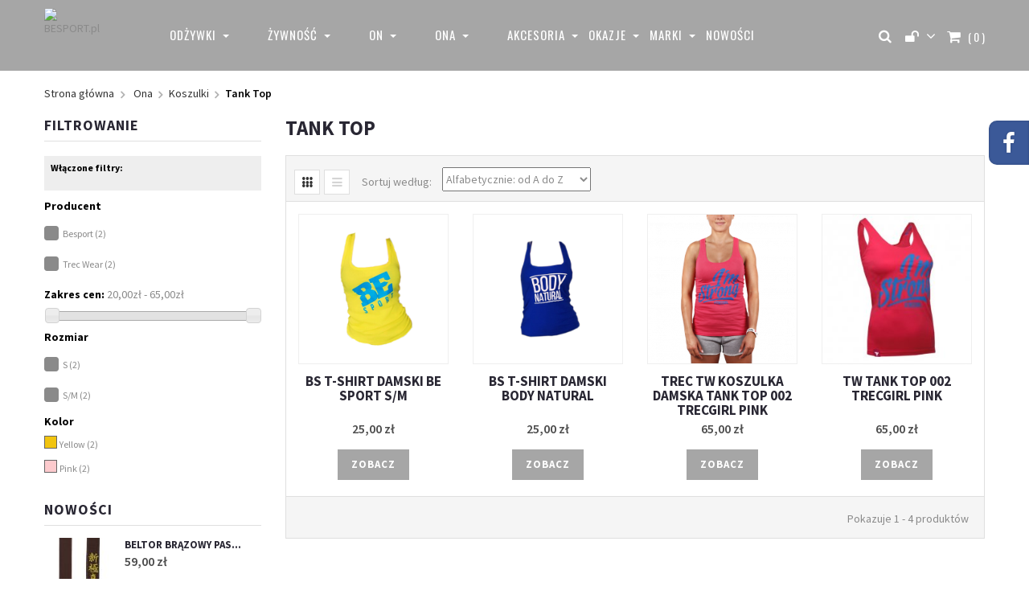

--- FILE ---
content_type: text/html; charset=utf-8
request_url: https://besport.pl/ona/koszulki/tank-top
body_size: 14959
content:
<!DOCTYPE HTML> <!--[if lt IE 7]><html class="no-js lt-ie9 lt-ie8 lt-ie7" lang="pl-pl"><![endif]--> <!--[if IE 7]><html class="no-js lt-ie9 lt-ie8 ie7" lang="pl-pl"><![endif]--> <!--[if IE 8]><html class="no-js lt-ie9 ie8" lang="pl-pl"><![endif]--> <!--[if gt IE 8]><html class="no-js ie9" lang="pl-pl"><![endif]--><html lang="pl-pl" class="default" ><head><meta charset="utf-8" /><title>Tank Top - Be Sport</title><meta name="generator" content="PrestaShop" /><meta name="robots" content="index,follow" /><meta name="viewport" content="width=device-width, minimum-scale=0.25, maximum-scale=1.6, initial-scale=1.0" /><meta name="apple-mobile-web-app-capable" content="yes" /><link rel="icon" type="image/vnd.microsoft.icon" href="/img/favicon.ico?1762343138" /><link rel="shortcut icon" type="image/x-icon" href="/img/favicon.ico?1762343138" /><link rel="stylesheet" href="https://besport.pl/themes/leo_bigstore/cache/v_1551_6dc85c1751f92df20a505c64b9686cbf_all.css" type="text/css" media="all" /> <script type="text/javascript">var CUSTOMIZE_TEXTFIELD = 1;
var FancyboxI18nClose = 'Zamknij';
var FancyboxI18nNext = 'Następny';
var FancyboxI18nPrev = 'Poprzedni';
var ajax_allowed = true;
var ajaxsearch = true;
var baseDir = 'https://besport.pl/';
var baseUri = 'https://besport.pl/index.php';
var blocklayeredSliderName = {"price":"cena","weight":"waga"};
var comparator_max_item = 0;
var comparedProductsIds = [];
var contentOnly = false;
var currency = {"id":3,"name":"Z\u0142oty","iso_code":"PLN","iso_code_num":"985","sign":"z\u0142","blank":"1","conversion_rate":"1.000000","deleted":"0","format":"2","decimals":"1","active":"1","prefix":"","suffix":" z\u0142","id_shop_list":null,"force_id":false};
var currencyBlank = 1;
var currencyFormat = 2;
var currencyRate = 1;
var currencySign = 'zł';
var customizationIdMessage = 'Dostosowywanie #';
var delete_txt = 'Usuń';
var displayList = false;
var filters = [{"type_lite":"manufacturer","type":"manufacturer","id_key":0,"name":"Producent","values":{"17":{"name":"Besport","nbr":"2","link":"https:\/\/besport.pl\/ona\/koszulki\/tank-top#producent-besport","rel":"nofollow"},"19":{"name":"Trec Wear","nbr":"2","link":"https:\/\/besport.pl\/ona\/koszulki\/tank-top#producent-trec_wear","rel":"nofollow"}},"filter_show_limit":"0","filter_type":"0"},{"type_lite":"price","type":"price","id_key":0,"name":"Cena","slider":true,"max":"65","min":"20","values":{"1":"65","0":"20"},"unit":"z\u0142","format":"2","filter_show_limit":"0","filter_type":"0"},{"type_lite":"id_attribute_group","type":"id_attribute_group","id_key":1,"name":"Rozmiar","is_color_group":false,"values":{"1":{"color":"","name":"S","nbr":2,"url_name":"","meta_title":"","link":"https:\/\/besport.pl\/ona\/koszulki\/tank-top#rozmiar-s","rel":""},"40":{"color":"","name":"S\/M","nbr":2,"url_name":"","meta_title":"","link":"https:\/\/besport.pl\/ona\/koszulki\/tank-top#rozmiar-s_m","rel":""}},"url_name":"rozmiar","meta_title":"","filter_show_limit":"0","filter_type":"0"},{"type_lite":"id_attribute_group","type":"id_attribute_group","id_key":3,"name":"Kolor","is_color_group":true,"values":{"16":{"color":"#F1C40F","name":"Yellow","nbr":2,"url_name":"","meta_title":"","link":"https:\/\/besport.pl\/ona\/koszulki\/tank-top#kolor-yellow","rel":""},"24":{"color":"#FCCACD","name":"Pink","nbr":2,"url_name":"","meta_title":"","link":"https:\/\/besport.pl\/ona\/koszulki\/tank-top#kolor-pink","rel":""}},"url_name":"kolor","meta_title":"","filter_show_limit":"0","filter_type":"0"}];
var freeProductTranslation = 'Za darmo!';
var freeShippingTranslation = 'Darmowa wysyłka!';
var generated_date = 1768974702;
var hasDeliveryAddress = false;
var highDPI = false;
var id_lang = 10;
var img_dir = 'https://besport.pl/themes/leo_bigstore/img/';
var instantsearch = true;
var isGuest = 0;
var isLogged = 0;
var isMobile = false;
var jolisearch = {"amb_joli_search_action":"https:\/\/besport.pl\/module\/ambjolisearch\/jolisearch","amb_joli_search_link":"https:\/\/besport.pl\/module\/ambjolisearch\/jolisearch","amb_joli_search_controller":"jolisearch","blocksearch_type":"top","show_cat_desc":0,"ga_acc":0,"id_lang":10,"url_rewriting":0,"use_autocomplete":2,"minwordlen":2,"l_products":"Produkty","l_manufacturers":"Manufacturers","l_categories":"Categories","l_no_results_found":"Brak wynik\u00f3w","l_more_results":"Wi\u0119cej produkt\u00f3w  \u00bb","ENT_QUOTES":3,"search_ssl":true,"self":"\/var\/www\/clients\/client0\/web3\/web\/modules\/ambjolisearch","position":{"my":"center top","at":"center bottom","collision":"fit none"},"classes":"ps16 centered-list","display_manufacturer":null,"display_category":null};
var max_item = 'You cannot add more than 0 product(s) to the product comparison';
var min_item = 'Please select at least one product';
var page_name = 'category';
var param_product_url = '#';
var placeholder_blocknewsletter = 'Podaj swój e-mail aby otrzymywać informacje o obniżkach';
var priceDisplayMethod = 0;
var priceDisplayPrecision = 2;
var quickView = true;
var removingLinkText = 'usuń ten produkt z koszyka';
var request = 'https://besport.pl/ona/koszulki/tank-top';
var roundMode = 2;
var search_url = 'https://besport.pl/wyszukiwanie';
var static_token = '4b7479c3edf3a539a7e2484cc29181ca';
var toBeDetermined = 'Do ustalenia';
var token = 'ef6fb2a3d8d1d3df86be5e803646e65a';
var usingSecureMode = true;</script> <script type="text/javascript" src="/js/jquery/jquery-1.11.0.min.js"></script> <script type="text/javascript" src="/js/jquery/jquery-migrate-1.2.1.min.js"></script> <script type="text/javascript" src="/js/jquery/plugins/jquery.easing.js"></script> <script type="text/javascript" src="/js/tools.js"></script> <script type="text/javascript" src="/themes/leo_bigstore/js/global.js"></script> <script type="text/javascript" src="/themes/leo_bigstore/js/autoload/10-bootstrap.min.js"></script> <script type="text/javascript" src="/themes/leo_bigstore/js/autoload/15-jquery.total-storage.min.js"></script> <script type="text/javascript" src="/themes/leo_bigstore/js/autoload/15-jquery.uniform-modified-pts.js"></script> <script type="text/javascript" src="/js/jquery/plugins/fancybox/jquery.fancybox.js"></script> <script type="text/javascript" src="/themes/leo_bigstore/js/category.js"></script> <script type="text/javascript" src="/themes/leo_bigstore/js/modules/blockcart/ajax-cart.js"></script> <script type="text/javascript" src="/js/jquery/plugins/jquery.scrollTo.js"></script> <script type="text/javascript" src="/js/jquery/plugins/jquery.serialScroll.js"></script> <script type="text/javascript" src="/js/jquery/plugins/bxslider/jquery.bxslider.js"></script> <script type="text/javascript" src="/themes/leo_bigstore/js/modules/blocklayered/blocklayered.js"></script> <script type="text/javascript" src="/js/jquery/ui/jquery.ui.core.min.js"></script> <script type="text/javascript" src="/js/jquery/ui/jquery.ui.widget.min.js"></script> <script type="text/javascript" src="/js/jquery/ui/jquery.ui.mouse.min.js"></script> <script type="text/javascript" src="/js/jquery/ui/jquery.ui.slider.min.js"></script> <script type="text/javascript" src="/themes/leo_bigstore/js/modules/blocknewsletter/blocknewsletter.js"></script> <script type="text/javascript" src="/modules/appagebuilder/views/js/ApImage360.js"></script> <script type="text/javascript" src="/modules/appagebuilder/views/js/waypoints.min.js"></script> <script type="text/javascript" src="/modules/appagebuilder/views/js/owl.carousel.js"></script> <script type="text/javascript" src="/modules/appagebuilder/views/js/countdown.js"></script> <script type="text/javascript" src="/modules/appagebuilder/views/js/script.js"></script> <script type="text/javascript" src="/modules/leoslideshow/views/js/iView/raphael-min.js"></script> <script type="text/javascript" src="/modules/leoslideshow/views/js/iView/iview.js"></script> <script type="text/javascript" src="/modules/ambjolisearch/views/js/jquery/jquery-1.11.2.min.js"></script> <script type="text/javascript" src="/modules/ambjolisearch/views/js/jquery/jquery-ui-1.9.2.custom.js"></script> <script type="text/javascript" src="/modules/ambjolisearch/views/js/jquery/plugins/jquery.autocomplete.html.js"></script> <script type="text/javascript" src="/modules/ambjolisearch/views/js/jquery/jquery-fix-compatibility.js"></script> <script type="text/javascript" src="/modules/ambjolisearch/views/js/ambjolisearch.js"></script> <script type="text/javascript" src="/js/jquery/plugins/autocomplete/jquery.autocomplete.js"></script> <script type="text/javascript" src="/themes/leo_bigstore/js/modules/blocksearch/blocksearch.js"></script> <link rel="stylesheet" type="text/css" href="https://besport.pl/themes/leo_bigstore/css/responsive.css"/><link rel="stylesheet" href="/themes/leo_bigstore/css/customize/test33.css" type="text/css" media="all" /><link href='https://fonts.googleapis.com/css?family=Source+Sans+Pro:400,700,600,300&subset=latin,latin-ext' rel='stylesheet' type='text/css'> <!--[if IE 8]> <script src="https://oss.maxcdn.com/libs/html5shiv/3.7.0/html5shiv.js"></script> <script src="https://oss.maxcdn.com/libs/respond.js/1.3.0/respond.min.js"></script> <![endif]--> <script type="text/javascript" src="https://besport.pl/themes/leo_bigstore/js/selectivity-full.min.js"></script> <link rel="stylesheet" type="text/css" href="https://besport.pl/themes/leo_bigstore/css/ionicons.min.css"/> <script>$(document).ready(function(){
               $("#page").css({
                  'opacity':'1',
                  'visibility':'visible'
               })
            })</script> <script async src="https://www.googletagmanager.com/gtag/js?id=G-T2DMWYX80W"></script> <script>window.dataLayer = window.dataLayer || [];
  function gtag(){dataLayer.push(arguments);}
  gtag('js', new Date());

  gtag('config', 'G-T2DMWYX80W');</script> </head><body id="category" class="category category-121 category-tank-top show-left-column hide-right-column lang_pl fullwidth header-default"> <section id="page" data-column="col-xs-12 col-sm-6 col-md-3" data-type="grid"> <header id="header" class="header-center"> <section class="header-container"><div id="header-main" class="header-left"><div class="container"><div id="form_4599025333081344" class="row ApRow has-bg bg-fullwidth" data-bg=" no-repeat" style="" ><div class="col-lg-9-6 col-md-9-6 col-sm-12 col-xs-5 col-sp-5 ApColumn " ><div id="image-form_5843637655716265" class="block header-logo ApImage"> <a href="/" > <img src="/themes/leo_bigstore/img/modules/appagebuilder/images/logo-header.png" class="img-responsive " title="" alt="BESPORT.pl" style=" width:auto; height:auto" /></a></div><div id="leo-megamenu" class="clearfix"> <nav id="cavas_menu" class="sf-contener leo-megamenu"><div role="navigation"><div class="navbar-header"> <button type="button" class="navbar-toggle btn-outline-inverse" data-toggle="collapse" data-target=".navbar-ex1-collapse"> <span class="sr-only">Toggle navigation</span> <span class="fa fa-bars"></span> </button></div><div id="leo-top-menu" class="collapse navbar-collapse navbar-ex1-collapse"><ul class="nav navbar-nav megamenu"><li class="odzywki parent dropdown " > <a href="https://besport.pl/odzywki" class="dropdown-toggle has-category" data-toggle="dropdown" target="_self"><span class="menu-title">ODŻYWKI</span><b class="caret"></b></a><div class="dropdown-sub dropdown-menu" ><div class="dropdown-menu-inner"><div class="row"><div class="mega-col col-sm-12" ><div class="mega-col-inner "><div class="leo-widget"><div class="widget-subcategories"><div class="widget-inner" style="width: 530px;"><div style="display: inline-block;width: 250px;vertical-align: top;"> <a class="img toogle-menu" style="color: black;font-size: 22px;" href="https://besport.pl/odzywki/rodzaj" title="Rodzaj" > Rodzaj </a><ul class="toggle-menu-items"><li class="clearfix"> <a href="https://besport.pl/odzywki/rodzaj/adaptogeny" title="Adaptogeny" class="img"> Adaptogeny </a></li><li class="clearfix"> <a href="https://besport.pl/odzywki/rodzaj/aminokwasy" title="Aminokwasy" class="img"> Aminokwasy </a></li><li class="clearfix"> <a href="https://besport.pl/odzywki/rodzaj/batony" title="Batony" class="img"> Batony </a></li><li class="clearfix"> <a href="https://besport.pl/odzywki/rodzaj/bialka-zwierzece" title="Bia&#322;ka zwierz&#281;ce" class="img"> Bia&#322;ka zwierz&#281;ce </a></li><li class="clearfix"> <a href="https://besport.pl/odzywki/rodzaj/bialka-roslinne" title="Bia&#322;ka ro&#347;linne" class="img"> Bia&#322;ka ro&#347;linne </a></li><li class="clearfix"> <a href="https://besport.pl/odzywki/rodzaj/gainery-bulki" title="Gainery / bulki" class="img"> Gainery / bulki </a></li><li class="clearfix"> <a href="https://besport.pl/odzywki/rodzaj/hmb" title="HMB" class="img"> HMB </a></li><li class="clearfix"> <a href="https://besport.pl/odzywki/rodzaj/koncentracja-i-pobudzenie" title="Koncentracja i pobudzenie" class="img"> Koncentracja i pobudzenie </a></li><li class="clearfix"> <a href="https://besport.pl/odzywki/rodzaj/kreatyny" title="Kreatyny" class="img"> Kreatyny </a></li><li class="clearfix"> <a href="https://besport.pl/odzywki/rodzaj/przedtreningowki" title="Przedtrening&oacute;wki" class="img"> Przedtrening&oacute;wki </a></li><li class="clearfix"> <a href="https://besport.pl/odzywki/rodzaj/porcje-jednorazowe" title="Porcje jednorazowe" class="img"> Porcje jednorazowe </a></li><li class="clearfix"> <a href="https://besport.pl/odzywki/rodzaj/po-treningu" title="Po treningu" class="img"> Po treningu </a></li><li class="clearfix"> <a href="https://besport.pl/odzywki/rodzaj/regeneratory-stawow" title="Regeneratory staw&oacute;w" class="img"> Regeneratory staw&oacute;w </a></li><li class="clearfix"> <a href="https://besport.pl/odzywki/rodzaj/spalacze" title="Spalacze" class="img"> Spalacze </a></li><li class="clearfix"> <a href="https://besport.pl/odzywki/rodzaj/stymulanty-testosteronu" title="Stymulanty testosteronu" class="img"> Stymulanty testosteronu </a></li><li class="clearfix"> <a href="https://besport.pl/odzywki/rodzaj/weglowodany-i-izotoniki" title="W&#281;glowodany i izotoniki" class="img"> W&#281;glowodany i izotoniki </a></li><li class="clearfix"> <a href="https://besport.pl/odzywki/rodzaj/witaminy-i-mineraly" title="Witaminy i minera&#322;y" class="img"> Witaminy i minera&#322;y </a></li><li class="clearfix"> <a href="https://besport.pl/odzywki/rodzaj/zele-energetyczne" title="&#379;ele energetyczne" class="img"> &#379;ele energetyczne </a></li><li class="clearfix"> <a href="https://besport.pl/odzywki/rodzaj/pozostale" title="Pozosta&#322;e" class="img"> Pozosta&#322;e </a></li></ul></div><div style="display: inline-block;width: 250px;vertical-align: top;"> <a class="img toogle-menu" style="color: black;font-size: 22px;" href="https://besport.pl/odzywki/cel" title="Cel" > Cel </a><ul class="toggle-menu-items"><li class="clearfix"> <a href="https://besport.pl/odzywki/cel/koncentracja-i-pobudzenie" title="Koncentracja i pobudzenie" class="img"> Koncentracja i pobudzenie </a></li><li class="clearfix"> <a href="https://besport.pl/odzywki/cel/masa" title="Masa" class="img"> Masa </a></li><li class="clearfix"> <a href="https://besport.pl/odzywki/cel/odchudzanie" title="Odchudzanie" class="img"> Odchudzanie </a></li><li class="clearfix"> <a href="https://besport.pl/odzywki/cel/regeneracja-miesni" title="Regeneracja mi&#281;&#347;ni" class="img"> Regeneracja mi&#281;&#347;ni </a></li><li class="clearfix"> <a href="https://besport.pl/odzywki/cel/regeneracja-stawow" title="Regeneracja staw&oacute;w" class="img"> Regeneracja staw&oacute;w </a></li><li class="clearfix"> <a href="https://besport.pl/odzywki/cel/rzezba" title="Rze&#378;ba" class="img"> Rze&#378;ba </a></li><li class="clearfix"> <a href="https://besport.pl/odzywki/cel/sila" title="Si&#322;a" class="img"> Si&#322;a </a></li><li class="clearfix"> <a href="https://besport.pl/odzywki/cel/uspokojenie" title="Uspokojenie" class="img"> Uspokojenie </a></li><li class="clearfix"> <a href="https://besport.pl/odzywki/cel/zdrowie" title="Zdrowie" class="img"> Zdrowie </a></li></ul></div></div></div></div></div></div></div></div></div></li><li class="zywnosc parent dropdown " > <a href="https://besport.pl/zywnosc" class="dropdown-toggle has-category" data-toggle="dropdown" target="_self"><span class="menu-title">ŻYWNOŚĆ</span><b class="caret"></b></a><div class="dropdown-sub dropdown-menu" ><div class="dropdown-menu-inner"><div class="row"><div class="mega-col col-sm-6" ><div class="mega-col-inner "><div class="leo-widget"><div class="widget-subcategories"><div class="widget-inner" style="width: 870px;"><div style="display: inline-block;width: 140px;vertical-align: top;"> <a class="img" style="color: black;font-size: 22px;" href="https://besport.pl/zywnosc/do-slodzenia" title="Do s&#322;odzenia" > Do s&#322;odzenia </a><ul class="toggle-menu-items"></ul></div><div style="display: inline-block;width: 140px;vertical-align: top;"> <a class="img" style="color: black;font-size: 22px;" href="https://besport.pl/zywnosc/herbaty" title="Herbaty" > Herbaty </a><ul class="toggle-menu-items"></ul></div><div style="display: inline-block;width: 140px;vertical-align: top;"> <a class="img" style="color: black;font-size: 22px;" href="https://besport.pl/zywnosc/kawa" title="Kawa" > Kawa </a><ul class="toggle-menu-items"></ul></div><div style="display: inline-block;width: 140px;vertical-align: top;"> <a class="img" style="color: black;font-size: 22px;" href="https://besport.pl/zywnosc/oleje-i-masla" title="Oleje i mas&#322;a" > Oleje i mas&#322;a </a><ul class="toggle-menu-items"></ul></div><div style="display: inline-block;width: 140px;vertical-align: top;"> <a class="img" style="color: black;font-size: 22px;" href="https://besport.pl/zywnosc/produkty-0-kcal" title="Produkty 0 kcal" > Produkty 0 kcal </a><ul class="toggle-menu-items"></ul></div><div style="display: inline-block;width: 140px;vertical-align: top;"> <a class="img" style="color: black;font-size: 22px;" href="https://besport.pl/zywnosc/produkty-sypkie" title="Produkty sypkie" > Produkty sypkie </a><ul class="toggle-menu-items"></ul></div></div></div></div></div></div></div></div></div></li><li class="on parent dropdown " > <a href="https://besport.pl/on" class="dropdown-toggle has-category" data-toggle="dropdown" target="_self"><span class="menu-title">ON</span><b class="caret"></b></a><div class="dropdown-sub dropdown-menu" ><div class="dropdown-menu-inner"><div class="row"><div class="mega-col col-sm-12" ><div class="mega-col-inner "><div class="leo-widget"><div class="widget-subcategories"><div class="widget-inner" style="width: 870px;"><div style="display: inline-block;width: 140px;vertical-align: top;"> <a class="img toogle-menu" style="color: black;font-size: 22px;" href="https://besport.pl/on/buty" title="Buty" > Buty </a><ul class="toggle-menu-items"><li class="clearfix"> <a href="https://besport.pl/on/buty/bokserskie" title="Bokserskie" class="img"> Bokserskie </a></li><li class="clearfix"> <a href="https://besport.pl/on/buty/do-podnoszenia-ciezarow" title="Do podnoszenia ci&#281;&#380;ar&oacute;w" class="img"> Do podnoszenia ci&#281;&#380;ar&oacute;w </a></li><li class="clearfix"> <a href="https://besport.pl/on/buty/zapasnicze" title="Zapa&#347;nicze" class="img"> Zapa&#347;nicze </a></li></ul></div><div style="display: inline-block;width: 140px;vertical-align: top;"> <a class="img toogle-menu" style="color: black;font-size: 22px;" href="https://besport.pl/on/koszulki" title="Koszulki" > Koszulki </a><ul class="toggle-menu-items"><li class="clearfix"> <a href="https://besport.pl/on/koszulki/casual" title="Casual" class="img"> Casual </a></li><li class="clearfix"> <a href="https://besport.pl/on/koszulki/seria-cooltrec" title="Seria Cooltrec" class="img"> Seria Cooltrec </a></li><li class="clearfix"> <a href="https://besport.pl/on/koszulki/tank-topy-i-stringery" title="Tank Topy i Stringery" class="img"> Tank Topy i Stringery </a></li></ul></div><div style="display: inline-block;width: 140px;vertical-align: top;"> <a class="img toogle-menu" style="color: black;font-size: 22px;" href="https://besport.pl/on/spodnie" title="Spodnie" > Spodnie </a><ul class="toggle-menu-items"><li class="clearfix"> <a href="https://besport.pl/on/spodnie/dlugie" title="D&#322;ugie" class="img"> D&#322;ugie </a></li><li class="clearfix"> <a href="https://besport.pl/on/spodnie/krotkie" title="Kr&oacute;tkie" class="img"> Kr&oacute;tkie </a></li></ul></div><div style="display: inline-block;width: 140px;vertical-align: top;"> <a class="img toogle-menu" style="color: black;font-size: 22px;" href="https://besport.pl/on/bluzy" title="Bluzy" > Bluzy </a><ul class="toggle-menu-items"><li class="clearfix"> <a href="https://besport.pl/on/bluzy/bez-kaptura" title="Bez kaptura" class="img"> Bez kaptura </a></li><li class="clearfix"> <a href="https://besport.pl/on/bluzy/z-kapturem" title="Z kapturem" class="img"> Z kapturem </a></li></ul></div><div style="display: inline-block;width: 140px;vertical-align: top;"> <a class="img toogle-menu" style="color: black;font-size: 22px;" href="https://besport.pl/on/bielizna" title="Bielizna" > Bielizna </a><ul class="toggle-menu-items"><li class="clearfix"> <a href="https://besport.pl/on/bielizna/bokserki" title="Bokserki" class="img"> Bokserki </a></li><li class="clearfix"> <a href="https://besport.pl/on/bielizna/skarpety" title="Skarpety" class="img"> Skarpety </a></li></ul></div><div style="display: inline-block;width: 140px;vertical-align: top;"> <a class="img toogle-menu" style="color: black;font-size: 22px;" href="https://besport.pl/on/odziez-techniczna" title="Odzie&#380; techniczna" > Odzie&#380; techniczna </a><ul class="toggle-menu-items"><li class="clearfix"> <a href="https://besport.pl/on/odziez-techniczna/krotkie-spodenki" title="Kr&oacute;tkie spodenki" class="img"> Kr&oacute;tkie spodenki </a></li><li class="clearfix"> <a href="https://besport.pl/on/odziez-techniczna/rashguard-krotki-rekaw" title="Rashguard kr&oacute;tki r&#281;kaw" class="img"> Rashguard kr&oacute;tki r&#281;kaw </a></li><li class="clearfix"> <a href="https://besport.pl/on/odziez-techniczna/rashguard-dlugi-rekaw" title="Rashguard d&#322;ugi r&#281;kaw" class="img"> Rashguard d&#322;ugi r&#281;kaw </a></li><li class="clearfix"> <a href="https://besport.pl/on/odziez-techniczna/spodnie" title="Spodnie" class="img"> Spodnie </a></li></ul></div></div></div></div></div></div></div></div></div></li><li class="ona parent dropdown " > <a href="https://besport.pl/ona" class="dropdown-toggle has-category" data-toggle="dropdown" target="_self"><span class="menu-title">ONA</span><b class="caret"></b></a><div class="dropdown-sub dropdown-menu" ><div class="dropdown-menu-inner"><div class="row"><div class="mega-col col-sm-12" ><div class="mega-col-inner "><div class="leo-widget"><div class="widget-subcategories"><div class="widget-inner" style="width: 1010px;"><div style="display: inline-block;width: 140px;vertical-align: top;"> <a class="img toogle-menu" style="color: black;font-size: 22px;" href="https://besport.pl/ona/buty" title="Buty" > Buty </a><ul class="toggle-menu-items"><li class="clearfix"> <a href="https://besport.pl/ona/buty/bokserskie" title="Bokserskie" class="img"> Bokserskie </a></li><li class="clearfix"> <a href="https://besport.pl/ona/buty/do-podnoszenia-ciezarow" title="Do podnoszenia ci&#281;&#380;ar&oacute;w" class="img"> Do podnoszenia ci&#281;&#380;ar&oacute;w </a></li><li class="clearfix"> <a href="https://besport.pl/ona/buty/zapasnicze" title="Zapa&#347;nicze" class="img"> Zapa&#347;nicze </a></li></ul></div><div style="display: inline-block;width: 140px;vertical-align: top;"> <a class="img toogle-menu" style="color: black;font-size: 22px;" href="https://besport.pl/ona/koszulki" title="Koszulki" > Koszulki </a><ul class="toggle-menu-items"><li class="clearfix"> <a href="https://besport.pl/ona/koszulki/casual" title="Casual" class="img"> Casual </a></li><li class="clearfix"> <a href="https://besport.pl/ona/koszulki/oversize" title="Oversize" class="img"> Oversize </a></li><li class="clearfix"> <a href="https://besport.pl/ona/koszulki/tank-top" title="Tank Top" class="img"> Tank Top </a></li></ul></div><div style="display: inline-block;width: 140px;vertical-align: top;"> <a class="img toogle-menu" style="color: black;font-size: 22px;" href="https://besport.pl/ona/spodnie" title="Spodnie" > Spodnie </a><ul class="toggle-menu-items"><li class="clearfix"> <a href="https://besport.pl/ona/spodnie/dresy" title="Dresy" class="img"> Dresy </a></li><li class="clearfix"> <a href="https://besport.pl/ona/spodnie/krotkie-spodenki" title="Kr&oacute;tkie spodenki" class="img"> Kr&oacute;tkie spodenki </a></li><li class="clearfix"> <a href="https://besport.pl/ona/spodnie/leginsy" title="Leginsy" class="img"> Leginsy </a></li></ul></div><div style="display: inline-block;width: 140px;vertical-align: top;"> <a class="img toogle-menu" style="color: black;font-size: 22px;" href="https://besport.pl/ona/bluzy" title="Bluzy" > Bluzy </a><ul class="toggle-menu-items"><li class="clearfix"> <a href="https://besport.pl/ona/bluzy/casual" title="Casual" class="img"> Casual </a></li></ul></div><div style="display: inline-block;width: 140px;vertical-align: top;"> <a class="img toogle-menu" style="color: black;font-size: 22px;" href="https://besport.pl/ona/kurtki" title="Kurtki" > Kurtki </a><ul class="toggle-menu-items"><li class="clearfix"> <a href="https://besport.pl/ona/kurtki/baseballowki" title="Baseball&oacute;wki" class="img"> Baseball&oacute;wki </a></li></ul></div><div style="display: inline-block;width: 140px;vertical-align: top;"> <a class="img" style="color: black;font-size: 22px;" href="https://besport.pl/ona/staniki" title="Staniki" > Staniki </a><ul class="toggle-menu-items"></ul></div><div style="display: inline-block;width: 140px;vertical-align: top;"> <a class="img" style="color: black;font-size: 22px;" href="https://besport.pl/ona/skarpety" title="Skarpety" > Skarpety </a><ul class="toggle-menu-items"></ul></div></div></div></div></div></div></div></div></div></li><li class="akcesoria parent dropdown " > <a href="https://besport.pl/akcesoria" class="dropdown-toggle has-category" data-toggle="dropdown" target="_self"><span class="menu-title">AKCESORIA</span><b class="caret"></b></a><div class="dropdown-sub dropdown-menu" ><div class="dropdown-menu-inner"><div class="row"><div class="mega-col col-sm-12" ><div class="mega-col-inner "><div class="leo-widget"><div class="widget-subcategories"><div class="widget-inner" style="width: 630px;"><div style="display: inline-block;width: 150px;vertical-align: top;"> <a class="img toogle-menu" style="color: black;font-size: 22px;" href="https://besport.pl/akcesoria/silownia" title="Si&#322;ownia" > Si&#322;ownia </a><ul class="toggle-menu-items"><li class="clearfix"> <a href="https://besport.pl/akcesoria/silownia/buty" title="Buty" class="img"> Buty </a></li><li class="clearfix"> <a href="https://besport.pl/akcesoria/silownia/akcesoria-i-sprzet-treningowy" title="Akcesoria i sprz&#281;t treningowy" class="img"> Akcesoria i sprz&#281;t treningowy </a></li><li class="clearfix"> <a href="https://besport.pl/akcesoria/silownia/gryfy" title="Gryfy" class="img"> Gryfy </a></li><li class="clearfix"> <a href="https://besport.pl/akcesoria/silownia/haki-uchwyty-gripy" title="Haki, uchwyty, gripy" class="img"> Haki, uchwyty, gripy </a></li><li class="clearfix"> <a href="https://besport.pl/akcesoria/silownia/hantle-i-sztangielki" title="Hantle i sztangielki" class="img"> Hantle i sztangielki </a></li><li class="clearfix"> <a href="https://besport.pl/akcesoria/silownia/kettlebell" title="Kettlebell" class="img"> Kettlebell </a></li><li class="clearfix"> <a href="https://besport.pl/akcesoria/silownia/lawki-treningowe" title="&#321;awki treningowe" class="img"> &#321;awki treningowe </a></li><li class="clearfix"> <a href="https://besport.pl/akcesoria/silownia/magnezja-masci-kremy" title="Magnezja, ma&#347;ci, kremy" class="img"> Magnezja, ma&#347;ci, kremy </a></li><li class="clearfix"> <a href="https://besport.pl/akcesoria/silownia/obciazenia" title="Obci&#261;&#380;enia" class="img"> Obci&#261;&#380;enia </a></li><li class="clearfix"> <a href="https://besport.pl/akcesoria/silownia/paski-i-usztywniacze" title="Paski i usztywniacze" class="img"> Paski i usztywniacze </a></li><li class="clearfix"> <a href="https://besport.pl/akcesoria/silownia/pasy" title="Pasy" class="img"> Pasy </a></li><li class="clearfix"> <a href="https://besport.pl/akcesoria/silownia/rekawice" title="R&#281;kawice" class="img"> R&#281;kawice </a></li><li class="clearfix"> <a href="https://besport.pl/akcesoria/silownia/szejkery-i-bidony" title="Szejkery i bidony" class="img"> Szejkery i bidony </a></li><li class="clearfix"> <a href="https://besport.pl/akcesoria/silownia/zaciski-do-gryfow" title="Zaciski do gryf&oacute;w" class="img"> Zaciski do gryf&oacute;w </a></li><li class="clearfix"> <a href="https://besport.pl/akcesoria/silownia/tasmy" title="Ta&#347;my" class="img"> Ta&#347;my </a></li><li class="clearfix"> <a href="https://besport.pl/akcesoria/silownia/zestawy-obciazen-z-gryfami" title="Zestawy obci&#261;&#380;e&#324; z gryfami" class="img"> Zestawy obci&#261;&#380;e&#324; z gryfami </a></li><li class="clearfix"> <a href="https://besport.pl/akcesoria/silownia/zestawy-obciazen" title="Zestawy obci&#261;&#380;e&#324;" class="img"> Zestawy obci&#261;&#380;e&#324; </a></li></ul></div><div style="display: inline-block;width: 150px;vertical-align: top;"> <a class="img toogle-menu" style="color: black;font-size: 22px;" href="https://besport.pl/akcesoria/sztuki-walki" title="Sztuki walki" > Sztuki walki </a><ul class="toggle-menu-items"><li class="clearfix"> <a href="https://besport.pl/akcesoria/sztuki-walki/buty" title="Buty" class="img"> Buty </a></li><li class="clearfix"> <a href="https://besport.pl/akcesoria/sztuki-walki/kimona-gi-do-bjj" title="Kimona / GI do BJJ" class="img"> Kimona / GI do BJJ </a></li><li class="clearfix"> <a href="https://besport.pl/akcesoria/sztuki-walki/kimona-karate" title="Kimona karate" class="img"> Kimona karate </a></li><li class="clearfix"> <a href="https://besport.pl/akcesoria/sztuki-walki/ochraniacze" title="Ochraniacze" class="img"> Ochraniacze </a></li><li class="clearfix"> <a href="https://besport.pl/akcesoria/sztuki-walki/owijki-bokserskie" title="Owijki bokserskie" class="img"> Owijki bokserskie </a></li><li class="clearfix"> <a href="https://besport.pl/akcesoria/sztuki-walki/pasy-karate" title="Pasy Karate" class="img"> Pasy Karate </a></li><li class="clearfix"> <a href="https://besport.pl/akcesoria/sztuki-walki/pasy-bjj" title="Pasy BJJ" class="img"> Pasy BJJ </a></li><li class="clearfix"> <a href="https://besport.pl/akcesoria/sztuki-walki/rekawice-bokserskie" title="R&#281;kawice bokserskie" class="img"> R&#281;kawice bokserskie </a></li><li class="clearfix"> <a href="https://besport.pl/akcesoria/sztuki-walki/rekawice-karate" title="R&#281;kawice karate" class="img"> R&#281;kawice karate </a></li><li class="clearfix"> <a href="https://besport.pl/akcesoria/sztuki-walki/rekawice-mma" title="R&#281;kawice MMA" class="img"> R&#281;kawice MMA </a></li><li class="clearfix"> <a href="https://besport.pl/akcesoria/sztuki-walki/skakanki" title="Skakanki" class="img"> Skakanki </a></li><li class="clearfix"> <a href="https://besport.pl/akcesoria/sztuki-walki/tarcze" title="Tarcze" class="img"> Tarcze </a></li><li class="clearfix"> <a href="https://besport.pl/akcesoria/sztuki-walki/worki-bokserskie-gruszki-i-uchwyty" title="Worki bokserskie, gruszki i uchwyty" class="img"> Worki bokserskie, gruszki i uchwyty </a></li></ul></div><div style="display: inline-block;width: 150px;vertical-align: top;"> <a class="img toogle-menu" style="color: black;font-size: 22px;" href="https://besport.pl/akcesoria/na-co-dzien" title="Na co dzie&#324;" > Na co dzie&#324; </a><ul class="toggle-menu-items"><li class="clearfix"> <a href="https://besport.pl/akcesoria/na-co-dzien/breloki" title="Breloki" class="img"> Breloki </a></li><li class="clearfix"> <a href="https://besport.pl/akcesoria/na-co-dzien/czapki" title="Czapki" class="img"> Czapki </a></li><li class="clearfix"> <a href="https://besport.pl/akcesoria/na-co-dzien/inne" title="Inne" class="img"> Inne </a></li><li class="clearfix"> <a href="https://besport.pl/akcesoria/na-co-dzien/opaski-silikonowe" title="Opaski silikonowe" class="img"> Opaski silikonowe </a></li><li class="clearfix"> <a href="https://besport.pl/akcesoria/na-co-dzien/pillbox" title="Pillbox" class="img"> Pillbox </a></li><li class="clearfix"> <a href="https://besport.pl/akcesoria/na-co-dzien/reczniki" title="R&#281;czniki" class="img"> R&#281;czniki </a></li><li class="clearfix"> <a href="https://besport.pl/akcesoria/na-co-dzien/smycze" title="Smycze" class="img"> Smycze </a></li><li class="clearfix"> <a href="https://besport.pl/akcesoria/na-co-dzien/tasmy-i-usztywniacze-stawow" title="Ta&#347;my i Usztywniacze staw&oacute;w" class="img"> Ta&#347;my i Usztywniacze staw&oacute;w </a></li><li class="clearfix"> <a href="https://besport.pl/akcesoria/na-co-dzien/torby-i-saszetki" title="Torby i saszetki" class="img"> Torby i saszetki </a></li><li class="clearfix"> <a href="https://besport.pl/akcesoria/na-co-dzien/magnesy" title="Magnesy" class="img"> Magnesy </a></li><li class="clearfix"> <a href="https://besport.pl/akcesoria/na-co-dzien/maskotki" title="Maskotki" class="img"> Maskotki </a></li></ul></div><div style="display: inline-block;width: 150px;vertical-align: top;"> <a class="img toogle-menu" style="color: black;font-size: 22px;" href="https://besport.pl/akcesoria/yoga-i-fitness" title="Yoga i Fitness" > Yoga i Fitness </a><ul class="toggle-menu-items"><li class="clearfix"> <a href="https://besport.pl/akcesoria/yoga-i-fitness/maty" title="Maty" class="img"> Maty </a></li></ul></div></div></div></div></div></div></div></div></div></li><li class="okazje parent dropdown " > <a href="https://besport.pl/okazje" class="dropdown-toggle has-category" data-toggle="dropdown" target="_self"><span class="menu-title">OKAZJE</span><b class="caret"></b></a><div class="dropdown-sub dropdown-menu" ><div class="dropdown-menu-inner"><div class="row"><div class="mega-col col-sm-12" ><div class="mega-col-inner "><div class="leo-widget"><div class="widget-subcategories"><div class="widget-inner" style="width: 630px;"><div style="display: inline-block;width: 200px;vertical-align: top;"> <a class="img" style="color: black;font-size: 22px;" href="https://besport.pl/okazje/akcesoria" title="Akcesoria" > Akcesoria </a><ul class="toggle-menu-items"></ul></div><div style="display: inline-block;width: 200px;vertical-align: top;"> <a class="img" style="color: black;font-size: 22px;" href="https://besport.pl/okazje/odziez" title="Odzie&#380;" > Odzie&#380; </a><ul class="toggle-menu-items"></ul></div><div style="display: inline-block;width: 200px;vertical-align: top;"> <a class="img" style="color: black;font-size: 22px;" href="https://besport.pl/okazje/odzywki" title="Od&#380;ywki" > Od&#380;ywki </a><ul class="toggle-menu-items"></ul></div></div></div></div></div></div></div></div></div></li><li class="marki parent dropdown " > <a href="https://besport.pl/marki" class="dropdown-toggle has-category" data-toggle="dropdown" target="_self"><span class="menu-title">MARKI</span><b class="caret"></b></a><div class="dropdown-sub dropdown-menu" ><div class="dropdown-menu-inner"><div class="row"><div class="mega-col col-sm-6" ><div class="mega-col-inner "><div class="leo-widget"><div class="widget-subcategories"><div class="widget-inner" style="width: 630px;"><div style="display: inline-block;width: 150px;vertical-align: top;"> <span class="toogle-menu" style="color: black;font-size: 22px;">A-D</span><ul class="toggle-menu-items"><li class="clearfix"> <a href="https://besport.pl/marki/a-d/4u" title="4U" class="img"> 4U </a></li><li class="clearfix"> <a href="https://besport.pl/marki/a-d/5" title="5%" class="img"> 5% </a></li><li class="clearfix"> <a href="https://besport.pl/marki/a-d/6-pak" title="6 Pak" class="img"> 6 Pak </a></li><li class="clearfix"> <a href="https://besport.pl/marki/a-d/7-nutrition" title="7 Nutrition" class="img"> 7 Nutrition </a></li><li class="clearfix"> <a href="https://besport.pl/marki/a-d/absolute-nutrition" title="Absolute Nutrition" class="img"> Absolute Nutrition </a></li><li class="clearfix"> <a href="https://besport.pl/marki/a-d/activlab" title="Activlab" class="img"> Activlab </a></li><li class="clearfix"> <a href="https://besport.pl/marki/a-d/adidas" title="Adidas" class="img"> Adidas </a></li><li class="clearfix"> <a href="https://besport.pl/marki/a-d/agrestar" title="Agrestar" class="img"> Agrestar </a></li><li class="clearfix"> <a href="https://besport.pl/marki/a-d/aliness" title="Aliness" class="img"> Aliness </a></li><li class="clearfix"> <a href="https://besport.pl/marki/a-d/allhydrate" title="AllHydrate" class="img"> AllHydrate </a></li><li class="clearfix"> <a href="https://besport.pl/marki/a-d/amix" title="AMIX" class="img"> AMIX </a></li><li class="clearfix"> <a href="https://besport.pl/marki/a-d/applied-nutrition" title="Applied Nutrition" class="img"> Applied Nutrition </a></li><li class="clearfix"> <a href="https://besport.pl/marki/a-d/avitale" title="Avitale" class="img"> Avitale </a></li><li class="clearfix"> <a href="https://besport.pl/marki/a-d/beketo" title="BeKeto" class="img"> BeKeto </a></li><li class="clearfix"> <a href="https://besport.pl/marki/a-d/beltor" title="Beltor" class="img"> Beltor </a></li><li class="clearfix"> <a href="https://besport.pl/marki/a-d/besport" title="Besport" class="img"> Besport </a></li><li class="clearfix"> <a href="https://besport.pl/marki/a-d/biotechusa" title="BioTechUSA" class="img"> BioTechUSA </a></li><li class="clearfix"> <a href="https://besport.pl/marki/a-d/bolero" title="Bolero" class="img"> Bolero </a></li><li class="clearfix"> <a href="https://besport.pl/marki/a-d/botanika-lab" title="Botanika Lab" class="img"> Botanika Lab </a></li><li class="clearfix"> <a href="https://besport.pl/marki/a-d/cellucor" title="Cellucor" class="img"> Cellucor </a></li><li class="clearfix"> <a href="https://besport.pl/marki/a-d/crux" title="Crux" class="img"> Crux </a></li><li class="clearfix"> <a href="https://besport.pl/marki/a-d/dorian-yates" title="Dorian Yates" class="img"> Dorian Yates </a></li><li class="clearfix"> <a href="https://besport.pl/marki/a-d/dymatize" title="Dymatize" class="img"> Dymatize </a></li><li class="clearfix"> <a href="https://besport.pl/marki/a-d/dynafit" title="Dynafit" class="img"> Dynafit </a></li></ul></div><div style="display: inline-block;width: 150px;vertical-align: top;"> <span class="toogle-menu" style="color: black;font-size: 22px;">E-L</span><ul class="toggle-menu-items"><li class="clearfix"> <a href="https://besport.pl/marki/e-l/ecoblik" title="Ecoblik" class="img"> Ecoblik </a></li><li class="clearfix"> <a href="https://besport.pl/marki/e-l/efx-sports" title="EFX Sports" class="img"> EFX Sports </a></li><li class="clearfix"> <a href="https://besport.pl/marki/e-l/essence" title="Essence" class="img"> Essence </a></li><li class="clearfix"> <a href="https://besport.pl/marki/e-l/essensey" title="Essensey" class="img"> Essensey </a></li><li class="clearfix"> <a href="https://besport.pl/marki/e-l/evolite" title="Evolite" class="img"> Evolite </a></li><li class="clearfix"> <a href="https://besport.pl/marki/e-l/fba" title="FBA" class="img"> FBA </a></li><li class="clearfix"> <a href="https://besport.pl/marki/e-l/fitmax" title="Fitmax" class="img"> Fitmax </a></li><li class="clearfix"> <a href="https://besport.pl/marki/e-l/fitness-authority" title="Fitness Authority" class="img"> Fitness Authority </a></li><li class="clearfix"> <a href="https://besport.pl/marki/e-l/fitrec" title="Fitrec" class="img"> Fitrec </a></li><li class="clearfix"> <a href="https://besport.pl/marki/e-l/formeds" title="ForMeds" class="img"> ForMeds </a></li><li class="clearfix"> <a href="https://besport.pl/marki/e-l/fuego" title="Fuego" class="img"> Fuego </a></li><li class="clearfix"> <a href="https://besport.pl/marki/e-l/gbs" title="GBS" class="img"> GBS </a></li><li class="clearfix"> <a href="https://besport.pl/marki/e-l/genlab" title="GenLab" class="img"> GenLab </a></li><li class="clearfix"> <a href="https://besport.pl/marki/e-l/geonaturals" title="Geonaturals" class="img"> Geonaturals </a></li><li class="clearfix"> <a href="https://besport.pl/marki/e-l/grenade" title="Grenade" class="img"> Grenade </a></li><li class="clearfix"> <a href="https://besport.pl/marki/e-l/ground-game" title="Ground Game" class="img"> Ground Game </a></li><li class="clearfix"> <a href="https://besport.pl/marki/e-l/guarde" title="Guarde" class="img"> Guarde </a></li><li class="clearfix"> <a href="https://besport.pl/marki/e-l/hrd" title="HRD" class="img"> HRD </a></li><li class="clearfix"> <a href="https://besport.pl/marki/e-l/human-code" title="Human Code" class="img"> Human Code </a></li><li class="clearfix"> <a href="https://besport.pl/marki/e-l/insport" title="Insport" class="img"> Insport </a></li><li class="clearfix"> <a href="https://besport.pl/marki/e-l/intenson" title="Intenson" class="img"> Intenson </a></li><li class="clearfix"> <a href="https://besport.pl/marki/e-l/jarrow" title="Jarrow" class="img"> Jarrow </a></li><li class="clearfix"> <a href="https://besport.pl/marki/e-l/jnx-sports" title="JNX Sports" class="img"> JNX Sports </a></li><li class="clearfix"> <a href="https://besport.pl/marki/e-l/kawmet" title="Kawmet" class="img"> Kawmet </a></li><li class="clearfix"> <a href="https://besport.pl/marki/e-l/kevin-levrone" title="Kevin Levrone" class="img"> Kevin Levrone </a></li><li class="clearfix"> <a href="https://besport.pl/marki/e-l/kiki-health" title="KIKI Health" class="img"> KIKI Health </a></li><li class="clearfix"> <a href="https://besport.pl/marki/e-l/life-extension" title="Life Extension" class="img"> Life Extension </a></li><li class="clearfix"> <a href="https://besport.pl/marki/e-l/la-sport" title="La Sport" class="img"> La Sport </a></li><li class="clearfix"> <a href="https://besport.pl/marki/e-l/fuego" title="Fuego" class="img"> Fuego </a></li><li class="clearfix"> <a href="https://besport.pl/marki/e-l/genius" title="Genius " class="img"> Genius </a></li></ul></div><div style="display: inline-block;width: 150px;vertical-align: top;"> <span class="toogle-menu" style="color: black;font-size: 22px;">M-O</span><ul class="toggle-menu-items"><li class="clearfix"> <a href="https://besport.pl/marki/m-p/marek-skoczylas" title="Marek Skoczylas" class="img"> Marek Skoczylas </a></li><li class="clearfix"> <a href="https://besport.pl/marki/m-p/metolius" title="Metolius" class="img"> Metolius </a></li><li class="clearfix"> <a href="https://besport.pl/marki/m-p/mex" title="MEX" class="img"> MEX </a></li><li class="clearfix"> <a href="https://besport.pl/marki/m-p/mother-s-protect" title="Mother&#039;s Protect" class="img"> Mother&#039;s Protect </a></li><li class="clearfix"> <a href="https://besport.pl/marki/m-p/movo" title="Movo" class="img"> Movo </a></li><li class="clearfix"> <a href="https://besport.pl/marki/m-p/musclemeds" title="MuscleMeds" class="img"> MuscleMeds </a></li><li class="clearfix"> <a href="https://besport.pl/marki/m-p/muscletech" title="Muscletech" class="img"> Muscletech </a></li><li class="clearfix"> <a href="https://besport.pl/marki/m-p/mutant" title="Mutant" class="img"> Mutant </a></li><li class="clearfix"> <a href="https://besport.pl/marki/m-p/nike" title="Nike" class="img"> Nike </a></li><li class="clearfix"> <a href="https://besport.pl/marki/m-p/nordic-naturals" title="Nordic Naturals" class="img"> Nordic Naturals </a></li><li class="clearfix"> <a href="https://besport.pl/marki/m-p/now-foods" title="Now Foods" class="img"> Now Foods </a></li><li class="clearfix"> <a href="https://besport.pl/marki/m-p/nuion" title="NUION" class="img"> NUION </a></li><li class="clearfix"> <a href="https://besport.pl/marki/m-p/nutrisport" title="Nutrisport" class="img"> Nutrisport </a></li><li class="clearfix"> <a href="https://besport.pl/marki/m-o/nutrex" title="Nutrex" class="img"> Nutrex </a></li><li class="clearfix"> <a href="https://besport.pl/marki/m-p/ocun" title="Ocun" class="img"> Ocun </a></li><li class="clearfix"> <a href="https://besport.pl/marki/m-p/olimp" title="Olimp" class="img"> Olimp </a></li><li class="clearfix"> <a href="https://besport.pl/marki/m-o/ollywell" title="Ollywell" class="img"> Ollywell </a></li><li class="clearfix"> <a href="https://besport.pl/marki/m-p/osavi" title="Osavi" class="img"> Osavi </a></li><li class="clearfix"> <a href="https://besport.pl/marki/m-p/ostrovit" title="Ostrovit" class="img"> Ostrovit </a></li><li class="clearfix"> <a href="https://besport.pl/marki/m-p/overlord" title="Overlord" class="img"> Overlord </a></li></ul></div><div style="display: inline-block;width: 150px;vertical-align: top;"> <span class="toogle-menu" style="color: black;font-size: 22px;">P-Z</span><ul class="toggle-menu-items"><li class="clearfix"> <a href="https://besport.pl/marki/r-z/pescience" title="PEScience " class="img"> PEScience </a></li><li class="clearfix"> <a href="https://besport.pl/marki/r-z/platinum-fighter" title="Platinum Fighter" class="img"> Platinum Fighter </a></li><li class="clearfix"> <a href="https://besport.pl/marki/r-z/platinum-fitness" title="Platinum Fitness" class="img"> Platinum Fitness </a></li><li class="clearfix"> <a href="https://besport.pl/marki/r-z/powerbar" title="Powerbar" class="img"> Powerbar </a></li><li class="clearfix"> <a href="https://besport.pl/marki/p-z/power-pill" title="Power Pill" class="img"> Power Pill </a></li><li class="clearfix"> <a href="https://besport.pl/marki/r-z/power-system" title="Power System" class="img"> Power System </a></li><li class="clearfix"> <a href="https://besport.pl/marki/r-z/pure" title="Pure" class="img"> Pure </a></li><li class="clearfix"> <a href="https://besport.pl/marki/r-z/probiobalance" title="ProbioBalance" class="img"> ProbioBalance </a></li><li class="clearfix"> <a href="https://besport.pl/marki/p-z/puritan-s-pride" title="Puritan&#039;s Pride" class="img"> Puritan&#039;s Pride </a></li><li class="clearfix"> <a href="https://besport.pl/marki/r-z/puromedica" title="Puromedica" class="img"> Puromedica </a></li><li class="clearfix"> <a href="https://besport.pl/marki/p-z/pvl" title="PVL" class="img"> PVL </a></li><li class="clearfix"> <a href="https://besport.pl/marki/p-z/skill-nutrition" title="Skill Nutrition" class="img"> Skill Nutrition </a></li><li class="clearfix"> <a href="https://besport.pl/marki/r-z/skul-labs" title="Skul Labs" class="img"> Skul Labs </a></li><li class="clearfix"> <a href="https://besport.pl/marki/r-z/slavic-labs" title="Slavic Labs" class="img"> Slavic Labs </a></li><li class="clearfix"> <a href="https://besport.pl/marki/r-z/smartshake" title="SmartShake" class="img"> SmartShake </a></li><li class="clearfix"> <a href="https://besport.pl/marki/r-z/solve-labs" title="Solve Labs" class="img"> Solve Labs </a></li><li class="clearfix"> <a href="https://besport.pl/marki/r-z/springos" title="Springos" class="img"> Springos </a></li><li class="clearfix"> <a href="https://besport.pl/marki/r-z/strongtouch" title="StrongTouch" class="img"> StrongTouch </a></li><li class="clearfix"> <a href="https://besport.pl/marki/r-z/trec-nutrition" title="Trec Nutrition" class="img"> Trec Nutrition </a></li><li class="clearfix"> <a href="https://besport.pl/marki/r-z/trec-wear" title="Trec Wear" class="img"> Trec Wear </a></li><li class="clearfix"> <a href="https://besport.pl/marki/r-z/universal" title="Universal" class="img"> Universal </a></li><li class="clearfix"> <a href="https://besport.pl/marki/p-z/usa-labs" title="USA Labs" class="img"> USA Labs </a></li><li class="clearfix"> <a href="https://besport.pl/marki/p-z/usn" title="USN" class="img"> USN </a></li><li class="clearfix"> <a href="https://besport.pl/marki/r-z/vivo" title="Vivo" class="img"> Vivo </a></li><li class="clearfix"> <a href="https://besport.pl/marki/r-z/warszawski-koks" title="Warszawski Koks" class="img"> Warszawski Koks </a></li><li class="clearfix"> <a href="https://besport.pl/marki/p-z/yerbador" title="Yerbador" class="img"> Yerbador </a></li><li class="clearfix"> <a href="https://besport.pl/marki/p-z/swedish" title="Swedish" class="img"> Swedish </a></li></ul></div></div></div></div></div></div></div></div></div></li><li class="nowosci" > <a href="/new-products" target="_self" class="has-category"><span class="menu-title">NOWOŚCI</span></a></li></ul></div></div> </nav></div> <script type="text/javascript">// 
	var current_link = "http://besport.pl/?";
	//alert(request);
    var currentURL = window.location;
    currentURL = String(currentURL);
    currentURL = currentURL.replace("https://","").replace("http://","").replace("www.","").replace( /#\w*/, "" );
    current_link = current_link.replace("https://","").replace("http://","").replace("www.","");
    isHomeMenu = 0;
    if($("body").attr("id")=="index") isHomeMenu = 1;
    $(".megamenu > li > a").each(function() {
        menuURL = $(this).attr("href").replace("https://","").replace("http://","").replace("www.","").replace( /#\w*/, "" );
		if( (currentURL == menuURL) || (currentURL.replace(current_link,"") == menuURL) || isHomeMenu){
			$(this).parent().addClass("active");
            return false;
		}
    });
//</script> <script type="text/javascript">(function($) {
        $.fn.OffCavasmenu = function(opts) {
            // default configuration
            var config = $.extend({}, {
                opt1: null,
                text_warning_select: "Please select One to remove?",
                text_confirm_remove: "Are you sure to remove footer row?",
                JSON: null
            }, opts);
            // main function
            // initialize every element
            this.each(function() {
                var $btn = $('#cavas_menu .navbar-toggle');
                var $nav = null;
                if (!$btn.length)
                    return;
                var $nav = $('<section id="off-canvas-nav" class="leo-megamenu"><nav class="offcanvas-mainnav" ><div id="closup"><span class=""></span>Close</div></nav></section>');
                var $menucontent = $($btn.data('target')).find('.megamenu').clone();
                $("body").append($nav);
                $("#off-canvas-nav .offcanvas-mainnav").append($menucontent);
                $("#off-canvas-nav .offcanvas-mainnav").css('min-height',$(window).height()+30+"px");
                $("html").addClass ("off-canvas");
                $("#off-canvas-button").click( function(){
                        $btn.click();	
                } );
                $btn.toggle(function() {
                    $("body").removeClass("off-canvas-inactive").addClass("off-canvas-active");
                }, function() {
                    $("body").removeClass("off-canvas-active").addClass("off-canvas-inactive");
                });
            });
            return this;
        }
    })(jQuery);
    $(document).ready(function() {
        jQuery("#cavas_menu").OffCavasmenu();
        $('#cavas_menu .navbar-toggle').click(function() {
            $('body,html').animate({
                scrollTop: 0
            }, 0);
            return false;
        });
    });
    $(document.body).on('click', '[data-toggle="dropdown"]' ,function(){
        if(!$(this).parent().hasClass('open') && this.href && this.href != '#'){
            window.location.href = this.href;
        }
    });</script> </div><div class="kart col-lg-2-4 col-md-2-4 col-sm-4 col-xs-7 col-sp-7 ApColumn " ><div class="blockcart_top clearfix pull-right"><div id="cart" class="shopping_cart"><div class="media heading"><div class="cart-inner media-body"> <a class="noclickphone" href="https://besport.pl/quick-order" title="Pokaż mój koszyk" rel="nofollow"> <i class="fa fa-shopping-cart" aria-hidden="true"></i> <span class="ajax_cart_total unvisible"> </span> <span class="ajax_cart_product_empty ajax_cart_no_product"> 0 </span><span class="ajax_cart_quantity unvisible">0</span> <span class="ajax_cart_product_txt unvisible"> </span> <span class="ajax_cart_product_txt_s unvisible"> </span> </a></div></div><div class="cart_block block exclusive"><div class="block_content"><div class="cart_block_list"><p class="cart_block_no_products"> Brak produktów</p><div class="cart-prices"><div class="cart-prices-line first-line"> <span class="price cart_block_shipping_cost ajax_cart_shipping_cost unvisible"> Do ustalenia </span> <span class="unvisible"> Wysyłka </span></div><div class="cart-prices-line last-line"> <span class="price cart_block_total ajax_block_cart_total">0,00 zł</span> <span>Razem</span></div></div><p class="cart-buttons clearfix"> <a id="button_order_cart" class="btn btn-warning button-medium button button-small pull-right" href="https://besport.pl/quick-order" title="Realizuj zamówienie" rel="nofollow"> <span> Realizuj zamówienie </span> </a></p></div></div></div></div></div><div id="layer_cart"><div class="clearfix"><div class="layer_cart_product col-xs-12 col-md-6"> <span class="cross" title="Zamknij okno"></span> <span class="title"> <i class="fa fa-ok"></i>Produkt dodany do koszyka </span><div class="product-image-container layer_cart_img"></div><div class="layer_cart_product_info"> <span id="layer_cart_product_title" class="product-name"></span> <span id="layer_cart_product_attributes"></span></div></div><div class="layer_cart_cart col-xs-12 col-md-6"> <span class="title"> <span class="ajax_cart_product_txt_s unvisible"> Ilość produktów w Twoim koszyku: <span class="ajax_cart_quantity">0</span>. </span> <span class="ajax_cart_product_txt "> Jest 1 produkt w Twoim koszyku. </span> </span><div class="layer_cart_row"> <strong class="dark"> Wartość produktów: </strong> <span class="ajax_block_products_total"> </span></div><div class="layer_cart_row"> <strong class="dark unvisible"> Dostawa:&nbsp; </strong> <span class="ajax_cart_shipping_cost unvisible"> Do ustalenia </span></div><div class="layer_cart_row"> <strong class="dark"> Wartość koszyka: </strong> <span class="ajax_block_cart_total"> </span></div><div class="button-container"> <span class="continue btn btn-outline btn-sm button exclusive-medium" title="Kontynuuj zakupy"> <span> Kontynuuj zakupy </span> </span> <a class="goon btn btn-outline btn-sm button pull-right" href="https://besport.pl/quick-order" title="Przejdź do realizacji zamówienia" rel="nofollow"> <span> Przejdź do realizacji zamówienia </span> </a></div></div></div><div class="crossseling"></div></div><div class="layer_cart_overlay"></div><div class="header_user_info pull-right"><div class="popup-over searchie pull-left execludeclick"><div class="popup-title itcsearchclick execludeclick"><span class="execludeclick"><a class="pull-left quickies execludeclick"><label for="search_query"><i class="fa fa-search execludeclick" aria-hidden="true"></i></label></a></span></div></div><div class="popup-over pull-left uschie execludeclickuser"><div class="popup-title usn itcuserclick execludeclickuser" ><span class='execludeclickuser'><a href="#" class='execludeclickuser'><i class="fa fa-unlock execludeclickuser" aria-hidden="true"></i></a></span></div><div class="popup-content execludeclickuser"><ul class="links execludeclickuser"><li class='execludeclickuser'><a class="login execludeclickuser" href="https://besport.pl/my-account" rel="nofollow" title="Login to your customer account"> <i class="fa fa-unlock-alt execludeclickuser"></i>Zaloguj się </a></li><li class="execludeclickuser"> <a href="https://besport.pl/my-account" title="Zarejestruj się" class="execludeclickuser"><i class="fa fa-user execludeclickuser"></i>Zarejestruj się</a></li></ul></div></div></div></div></div><script>(function($){
            $(document).ready(function(){
                var $dur = "medium"; 
                $("#fbplikebox").css({right : -326, top : 150 })
                $("#fbplikebox").hover(function () {
                    $(this).stop().animate({
                    right: 0
                    }, $dur);
                }, function () {
                    $(this).stop().animate({
                      right : -326
                    }, $dur);
                });
                $("#fbplikebox").show();
            });
        })(jQuery);</script> <style>.block-top-tab{
	width: 326px;	
}
@media (max-width: 768px) {
.block-top-tab{
	width: 260px;	
}	
}
.block_content_animation_tab{
	background: #ffffff;
}
@media (max-width: 768px) {
#fbplikebox {
	right: -260px!important;
}
#fbplikebox:hover{
	right: 0px!important;
} 
}
.title_block_custom{
	color: #333333;
	font: 300 14px/22px "Open Sans",sans-serif;
	background: #edeff4;
}
.fbplbadge {
	color: #ffffff;
	background: #3B5998;
	left: -50px;
	right: inherit;
	border-radius: 10px 0 0 10px;
}
#fbplikebox {
	background: #ffffff;
}
#fbplikebox{
	left: inherit!important;
}
.submitbutton{
	background: #3B5998;
}
.emailform .emailbutton{
	background: #3a3a3a;
	border:none;
}</style><div id="fb-root"></div><div id="fbplikebox" style="display:none;"><div class="fbplbadge"><i class="fa fa-facebook" aria-hidden="true"></i></div><div id="facebook_block_likebox" class="block-top-tab" style=" height:450"><div class="block_content_animation_tab" ><div class="fb-like-box fb-box-laterale" data-href="https://www.facebook.com/besportPL" data-colorscheme="light" data-header="0" data-show-border="1" data-show-faces="1" connections="12" data-stream="1" data-border-color="#f4f4f4" data-height="450" scrolling="no" frameborder="0" style="border:none; overflow:hidden; width:45056px;" allowTransparency="true"></div></div></div></div> <script>(function(d, s, id) {
  var js, fjs = d.getElementsByTagName(s)[0];
  if (d.getElementById(id)) return;
  js = d.createElement(s); js.id = id;
  js.src = "//connect.facebook.net/pl_PL/sdk.js#xfbml=1&appId=&version=v2.0";
  fjs.parentNode.insertBefore(js, fjs);
}(document, 'script', 'facebook-jssdk'));</script> </div></div> </section> </header><div id="breadcrumb" class="clearfix"><div class="container"><div class="breadcrumb clearfix"> <a class="home" href="https://besport.pl/" title="Powr&oacute;t na stronę gł&oacute;wną">Strona gł&oacute;wna</i></a> <span class="navigation-pipe">&gt;</span> <span class="navigation_page"><span itemscope itemtype="http://data-vocabulary.org/Breadcrumb"><a itemprop="url" href="https://besport.pl/ona" title="Ona" ><span itemprop="title">Ona</span></a></span><span class="navigation-pipe">></span><span itemscope itemtype="http://data-vocabulary.org/Breadcrumb"><a itemprop="url" href="https://besport.pl/ona/koszulki" title="Koszulki" ><span itemprop="title">Koszulki</span></a></span><span class="navigation-pipe">></span>Tank Top</span></div></div></div><section id="columns" class="columns-container"><div class="container"><div class="row"> <section id="left_column" class="column sidebar col-md-3"><div id="layered_block_left" class="block"><h4 class="title_block">Filtrowanie</h4><div class="block_content"><form action="#" id="layered_form"><div><div id="enabled_filters"> <span class="layered_subtitle" style="float: none;"> Włączone filtry: </span><ul></ul></div><div class="layered_filter"><div class="layered_subtitle_heading"> <span class="layered_subtitle">Producent</span></div><ul id="ul_layered_manufacturer_0" class="col-lg-12 layered_filter_ul"><li class="nomargin hiddable col-lg-12"> <input type="checkbox" class="checkbox" name="layered_manufacturer_17" id="layered_manufacturer_17" value="17" /> <label for="layered_manufacturer_17"> <a href="https://besport.pl/ona/koszulki/tank-top#producent-besport" data-rel="nofollow">Besport<span> (2)</span></a> </label></li><li class="nomargin hiddable col-lg-12"> <input type="checkbox" class="checkbox" name="layered_manufacturer_19" id="layered_manufacturer_19" value="19" /> <label for="layered_manufacturer_19"> <a href="https://besport.pl/ona/koszulki/tank-top#producent-trec_wear" data-rel="nofollow">Trec Wear<span> (2)</span></a> </label></li></ul></div><div class="layered_price" style="display: none;"><div class="layered_subtitle_heading"> <span class="layered_subtitle">Cena</span></div><ul id="ul_layered_price_0" class="col-lg-12 layered_filter_ul"> <label for="price"> Zakres cen: </label> <span id="layered_price_range"></span><div class="layered_slider_container"><div class="layered_slider" id="layered_price_slider" data-type="price" data-format="2" data-unit="zł"></div></div></ul></div><div class="layered_filter"><div class="layered_subtitle_heading"> <span class="layered_subtitle">Rozmiar</span></div><ul id="ul_layered_id_attribute_group_1" class="col-lg-12 layered_filter_ul"><li class="nomargin hiddable col-lg-12"> <input type="checkbox" class="checkbox" name="layered_id_attribute_group_1" id="layered_id_attribute_group_1" value="1_1" /> <label for="layered_id_attribute_group_1"> <a href="https://besport.pl/ona/koszulki/tank-top#rozmiar-s">S<span> (2)</span></a> </label></li><li class="nomargin hiddable col-lg-12"> <input type="checkbox" class="checkbox" name="layered_id_attribute_group_40" id="layered_id_attribute_group_40" value="40_1" /> <label for="layered_id_attribute_group_40"> <a href="https://besport.pl/ona/koszulki/tank-top#rozmiar-s_m">S/M<span> (2)</span></a> </label></li></ul></div><div class="layered_filter"><div class="layered_subtitle_heading"> <span class="layered_subtitle">Kolor</span></div><ul id="ul_layered_id_attribute_group_3" class="col-lg-12 layered_filter_ul color-group"><li class="nomargin hiddable col-lg-12"> <input class="color-option " type="button" name="layered_id_attribute_group_16" data-rel="16_3" id="layered_id_attribute_group_16" style="background: #F1C40F;" /> <label for="layered_id_attribute_group_16" name="layered_id_attribute_group_16" class="layered_color" data-rel="16_3"> <a href="https://besport.pl/ona/koszulki/tank-top#kolor-yellow">Yellow<span> (2)</span></a> </label></li><li class="nomargin hiddable col-lg-12"> <input class="color-option " type="button" name="layered_id_attribute_group_24" data-rel="24_3" id="layered_id_attribute_group_24" style="background: #FCCACD;" /> <label for="layered_id_attribute_group_24" name="layered_id_attribute_group_24" class="layered_color" data-rel="24_3"> <a href="https://besport.pl/ona/koszulki/tank-top#kolor-pink">Pink<span> (2)</span></a> </label></li></ul></div></div> <input type="hidden" name="id_category_layered" value="121" /></form></div></div><div id="new-products_block_right" class="block products_block"><h4 class="title_block"> <a href="https://besport.pl/new-products" title="Nowości">Nowości</a></h4><div class="block_content products-block"><ul class="products products-block"><li class="clearfix media"><div class="product-block"><div class="product-container media" itemscope itemtype="https://schema.org/Product"> <a class="products-block-image img pull-left" href="https://besport.pl/sztuki-walki/8842-beltor-brazowy-pas-karate-shinkyokushinkai-z-haftem-do-kimona-karategi.html" title="BELTOR BRĄZOWY PAS KARATE SHINKYOKUSHINKAI Z HAFTEM DO KIMONA KARATEGI" itemprop="url"> <img class="replace-2x img-responsive" src="https://besport.pl/img/p/2/8/0/6/8/28068-small_default.jpg" alt="BELTOR BRĄZOWY PAS KARATE SHINKYOKUSHINKAI Z HAFTEM DO KIMONA KARATEGI" itemprop="image" /> </a><div class="media-body"><div class="product-content"><h5 class="name media-heading" itemprop="name"> <a class="product-name" href="https://besport.pl/sztuki-walki/8842-beltor-brazowy-pas-karate-shinkyokushinkai-z-haftem-do-kimona-karategi.html" title="BELTOR BRĄZOWY PAS KARATE SHINKYOKUSHINKAI Z HAFTEM DO KIMONA KARATEGI" itemprop="url"> BELTOR BRĄZOWY PAS...</a></h5><div class="content_price price" itemprop="offers" itemscope itemtype="https://schema.org/Offer"> <span itemprop="price" class="product-price"> 59,00 zł </span><meta itemprop="priceCurrency" content="0" /></div></div></div></div></div></li><li class="clearfix media"><div class="product-block"><div class="product-container media" itemscope itemtype="https://schema.org/Product"> <a class="products-block-image img pull-left" href="https://besport.pl/sztuki-walki/8841-beltor-zielony-pas-karate-shinkyokushinkai-z-haftem-do-kimona-karategi.html" title="BELTOR ZIELONY PAS KARATE SHINKYOKUSHINKAI Z HAFTEM DO KIMONA KARATEGI" itemprop="url"> <img class="replace-2x img-responsive" src="https://besport.pl/img/p/2/8/0/6/3/28063-small_default.jpg" alt="BELTOR ZIELONY PAS KARATE SHINKYOKUSHINKAI Z HAFTEM DO KIMONA KARATEGI" itemprop="image" /> </a><div class="media-body"><div class="product-content"><h5 class="name media-heading" itemprop="name"> <a class="product-name" href="https://besport.pl/sztuki-walki/8841-beltor-zielony-pas-karate-shinkyokushinkai-z-haftem-do-kimona-karategi.html" title="BELTOR ZIELONY PAS KARATE SHINKYOKUSHINKAI Z HAFTEM DO KIMONA KARATEGI" itemprop="url"> BELTOR ZIELONY PAS...</a></h5><div class="content_price price" itemprop="offers" itemscope itemtype="https://schema.org/Offer"> <span itemprop="price" class="product-price"> 49,00 zł </span><meta itemprop="priceCurrency" content="0" /></div></div></div></div></div></li><li class="clearfix media"><div class="product-block"><div class="product-container media" itemscope itemtype="https://schema.org/Product"> <a class="products-block-image img pull-left" href="https://besport.pl/sztuki-walki/8840-beltor-zolty-pas-karate-shinkyokushinkai-z-haftem-do-kimona-karategi.html" title="BELTOR ŻÓŁTY PAS KARATE SHINKYOKUSHINKAI Z HAFTEM DO KIMONA KARATEGI" itemprop="url"> <img class="replace-2x img-responsive" src="https://besport.pl/img/p/2/8/0/5/8/28058-small_default.jpg" alt="BELTOR ŻÓŁTY PAS KARATE SHINKYOKUSHINKAI Z HAFTEM DO KIMONA KARATEGI" itemprop="image" /> </a><div class="media-body"><div class="product-content"><h5 class="name media-heading" itemprop="name"> <a class="product-name" href="https://besport.pl/sztuki-walki/8840-beltor-zolty-pas-karate-shinkyokushinkai-z-haftem-do-kimona-karategi.html" title="BELTOR ŻÓŁTY PAS KARATE SHINKYOKUSHINKAI Z HAFTEM DO KIMONA KARATEGI" itemprop="url"> BELTOR ŻÓŁTY PAS...</a></h5><div class="content_price price" itemprop="offers" itemscope itemtype="https://schema.org/Offer"> <span itemprop="price" class="product-price"> 49,00 zł </span><meta itemprop="priceCurrency" content="0" /></div></div></div></div></div></li><li class="clearfix media"><div class="product-block"><div class="product-container media" itemscope itemtype="https://schema.org/Product"> <a class="products-block-image img pull-left" href="https://besport.pl/sztuki-walki/8839-besport-niebieski-pas-karate-shinkyokushinkai-z-haftem-do-kimona-karategi.html" title="BESPORT NIEBIESKI PAS KARATE SHINKYOKUSHINKAI Z HAFTEM DO KIMONA KARATEGI" itemprop="url"> <img class="replace-2x img-responsive" src="https://besport.pl/img/p/2/8/0/5/3/28053-small_default.jpg" alt="BELTOR NIEBIESKI PAS KARATE SHINKYOKUSHINKAI Z HAFTEM DO KIMONA KARATEGI" itemprop="image" /> </a><div class="media-body"><div class="product-content"><h5 class="name media-heading" itemprop="name"> <a class="product-name" href="https://besport.pl/sztuki-walki/8839-besport-niebieski-pas-karate-shinkyokushinkai-z-haftem-do-kimona-karategi.html" title="BELTOR NIEBIESKI PAS KARATE SHINKYOKUSHINKAI Z HAFTEM DO KIMONA KARATEGI" itemprop="url"> BELTOR NIEBIESKI PAS...</a></h5><div class="content_price price" itemprop="offers" itemscope itemtype="https://schema.org/Offer"> <span itemprop="price" class="product-price"> 49,00 zł </span><meta itemprop="priceCurrency" content="0" /></div></div></div></div></div></li></ul><div class="lnk"> <a href="https://besport.pl/new-products" title="Wszystkie nowości" class="btn btn-outline button button-small btn-sm"><span>Wszystkie nowości</span></a></div></div></div><div id="special_block_right" class="block"><h4 class="title_block"> <a href="https://besport.pl/prices-drop" title="Promocje"> Promocje </a></h4><div class="block_content products-block"><ul class="products products-block"><li class="clearfix media"><div class="product-block"><div class="product-container media" itemscope itemtype="https://schema.org/Product"> <a class="products-block-image img pull-left" href="https://besport.pl/akcesoria/na-co-dzien/opaski-silikonowe/trec-opaska-wristband-081-i-love-gym-wh-bk" title="TREC OPASKA WRISTBAND 081 I LOVE GYM WH-BK" itemprop="url"> <img class="replace-2x img-responsive" src="https://besport.pl/img/p/6/8/0/0/6800-small_default.jpg" alt="TREC OPASKA WRISTBAND 081 I LOVE GYM WH-BK" itemprop="image" /> </a><div class="media-body"><div class="product-content"><h5 class="name media-heading" itemprop="name"> <a class="product-name" href="https://besport.pl/akcesoria/na-co-dzien/opaski-silikonowe/trec-opaska-wristband-081-i-love-gym-wh-bk" title="TREC OPASKA WRISTBAND 081 I LOVE GYM WH-BK" itemprop="url"> TREC OPASKA WRISTBAND...</a></h5><div class="content_price price" itemprop="offers" itemscope itemtype="https://schema.org/Offer"> <span class="old-price product-price"> 11,00 zł </span> <span itemprop="price" class="product-price"> 6,00 zł </span><meta itemprop="priceCurrency" content="0" /></div></div></div></div></div></li></ul><div class="lnk"> <a class="btn btn-outline button btn-sm" href="https://besport.pl/prices-drop" title="Wszystkie promocje"> <span>Wszystkie promocje</span> </a></div></div></div><div id="links_block_left" class="block"><h4 class="title_block"> INFORMACJE</h4><div class="block_content list-block"><ul><li><a href="https://besport.pl/regulamin">Regulamin</a></li></ul></div></div> </section> <section id="center_column" class="col-md-9"><h1 class="page-heading product-listing"> <span class="cat-name"> Tank Top&nbsp; </span></h1> <small class="heading-counter">There are 4 products.</small><div class="content_sortPagiBar clearfix"><div class="sortPagiBar clearfix row"><div class="col-md-12 col-sm-12 col-xs-12"><div class="sort"><div style="margin-right: 10px;" class="display hidden-xs pull-left"><div id="grid"><a rel="nofollow" href="#" title="Kafle"><i class="icon ion-ios-keypad"></i></a></div><div id="list"><a rel="nofollow" href="#" title="Lista"><i class="icon ion-navicon-round"></i></a></div></div><form id="productsSortForm" action="https://besport.pl/ona/koszulki/tank-top" class="productsSortForm form-horizontal pull-left hidden-xs"><div class="select"> <label for="selectProductSort">Sortuj według:</label> <select id="selectProductSort" class="selectProductSort"><option value="name:asc">--</option><option value="price:asc">Cena: od najniższej</option><option value="price:desc">Cena: od najwyższej</option><option value="name:asc" selected="selected">Alfabetycznie: od A do Z</option><option value="name:desc">Alfabetycznie: od Z do A</option><option value="quantity:desc">Dostępność</option><option value="reference:asc">Popularność: od najniższej</option><option value="reference:desc">Popularność: od najwyższej</option> </select></div></form></div></div><div class="product-compare col-md-2 col-sm-4 col-xs-6"></div></div></div><div class="product_list grid row product-list-default nomargin"><div class="ajax_block_product col-sp-12 col-xs-12 col-sm-6 col-md-3 first-in-line last-line first-item-of-tablet-line last-item-of-mobile-line "><div class="product-container product-block" itemscope itemtype="http://schema.org/Product"><div class="left-block"><div class="product-image-container image"><div class="leo-more-info hidden-xs" data-idproduct="1332"></div> <a class="product_img_link" href="https://besport.pl/ona/koszulki/tank-top/bs-t-shirt-damski-be-sport-sm" title="BS T-SHIRT DAMSKI BE SPORT S/M" itemprop="url"> <img class="replace-2x img-responsive" src="https://besport.pl/img/p/4/4/0/5/4405-home_default.jpg" alt="BS T-SHIRT DAMSKI BE SPORT S/M" title="BS T-SHIRT DAMSKI BE SPORT S/M" width="233" height="233" itemprop="image" /> <span class="product-additional" data-idproduct="1332"></span> </a></div><div class="box-buttons"><a class="quick-view" href="https://besport.pl/ona/koszulki/tank-top/bs-t-shirt-damski-be-sport-sm" data-link="https://besport.pl/ona/koszulki/tank-top/bs-t-shirt-damski-be-sport-sm"> <i class="fa fa-eye"></i> </a></div></div><div class="right-block"><div class="product-meta"><h5 itemprop="name" class="name"> <a class="product-name" href="https://besport.pl/ona/koszulki/tank-top/bs-t-shirt-damski-be-sport-sm" title="BS T-SHIRT DAMSKI BE SPORT S/M" itemprop="url" > BS T-SHIRT DAMSKI BE SPORT S/M </a></h5><p class="product-desc" itemprop="description"> Wymiary:Rozmiar S/M Długość całkowita 62cm Szerokość od pachy do pachy 30cm x2Skład:Bawełna 100%</p><div class="content_price"> <span class="price product-price"> 25,00 zł </span></div><div class="functional-buttons clearfix"><a class="button ajax_add_to_cart_button_itc btn btn-outline" href="https://besport.pl/ona/koszulki/tank-top/bs-t-shirt-damski-be-sport-sm" rel="nofollow" title="Dodaj do koszyka" data-id-product-attribute="3870" data-id-product="1332" data-minimal_quantity="1"> <span>ZOBACZ</span> </a></div></div></div></div></div><div class="ajax_block_product col-sp-12 col-xs-12 col-sm-6 col-md-3 last-line last-item-of-tablet-line last-item-of-mobile-line "><div class="product-container product-block" itemscope itemtype="http://schema.org/Product"><div class="left-block"><div class="product-image-container image"><div class="leo-more-info hidden-xs" data-idproduct="1333"></div> <a class="product_img_link" href="https://besport.pl/ona/koszulki/tank-top/bs-t-shirt-damski-body-natural" title="BS T-SHIRT DAMSKI BODY NATURAL" itemprop="url"> <img class="replace-2x img-responsive" src="https://besport.pl/img/p/4/4/0/6/4406-home_default.jpg" alt="BS T-SHIRT DAMSKI BODY NATURAL" title="BS T-SHIRT DAMSKI BODY NATURAL" width="233" height="233" itemprop="image" /> <span class="product-additional" data-idproduct="1333"></span> </a></div><div class="box-buttons"><a class="quick-view" href="https://besport.pl/ona/koszulki/tank-top/bs-t-shirt-damski-body-natural" data-link="https://besport.pl/ona/koszulki/tank-top/bs-t-shirt-damski-body-natural"> <i class="fa fa-eye"></i> </a></div></div><div class="right-block"><div class="product-meta"><h5 itemprop="name" class="name"> <a class="product-name" href="https://besport.pl/ona/koszulki/tank-top/bs-t-shirt-damski-body-natural" title="BS T-SHIRT DAMSKI BODY NATURAL" itemprop="url" > BS T-SHIRT DAMSKI BODY NATURAL </a></h5><p class="product-desc" itemprop="description"> Wymiary:Rozmiar S/M Długość całkowita 62cm Szerokość od pachy do pachy 30cm x2Skład:Bawełna 100%</p><div class="content_price"> <span class="price product-price"> 25,00 zł </span></div><div class="functional-buttons clearfix"><a class="button ajax_add_to_cart_button_itc btn btn-outline" href="https://besport.pl/ona/koszulki/tank-top/bs-t-shirt-damski-body-natural" rel="nofollow" title="Dodaj do koszyka" data-id-product-attribute="3871" data-id-product="1333" data-minimal_quantity="1"> <span>ZOBACZ</span> </a></div></div></div></div></div><div class="ajax_block_product col-sp-12 col-xs-12 col-sm-6 col-md-3 last-line first-item-of-tablet-line last-item-of-mobile-line "><div class="product-container product-block" itemscope itemtype="http://schema.org/Product"><div class="left-block"><div class="product-image-container image"><div class="leo-more-info hidden-xs" data-idproduct="4865"></div> <a class="product_img_link" href="https://besport.pl/ona/koszulki/tank-top/trec-tw-koszulka-damska-tank-top-002-trecgirl-pink" title="TREC TW KOSZULKA DAMSKA TANK TOP 002 TRECGIRL PINK" itemprop="url"> <img class="replace-2x img-responsive" src="https://besport.pl/img/p/1/1/3/4/9/11349-home_default.jpg" alt="TREC TW KOSZULKA DAMSKA TANK TOP 002 TRECGIRL PINK" title="TREC TW KOSZULKA DAMSKA TANK TOP 002 TRECGIRL PINK" width="233" height="233" itemprop="image" /> <span class="product-additional" data-idproduct="4865"></span> </a></div><div class="box-buttons"><a class="quick-view" href="https://besport.pl/ona/koszulki/tank-top/trec-tw-koszulka-damska-tank-top-002-trecgirl-pink" data-link="https://besport.pl/ona/koszulki/tank-top/trec-tw-koszulka-damska-tank-top-002-trecgirl-pink"> <i class="fa fa-eye"></i> </a></div></div><div class="right-block"><div class="product-meta"><h5 itemprop="name" class="name"> <a class="product-name" href="https://besport.pl/ona/koszulki/tank-top/trec-tw-koszulka-damska-tank-top-002-trecgirl-pink" title="TREC TW KOSZULKA DAMSKA TANK TOP 002 TRECGIRL PINK" itemprop="url" > TREC TW KOSZULKA DAMSKA TANK TOP 002 TRECGIRL PINK </a></h5><p class="product-desc" itemprop="description"></p><div class="content_price"> <span class="price product-price"> 65,00 zł </span></div><div class="functional-buttons clearfix"><a class="button ajax_add_to_cart_button_itc btn btn-outline" href="https://besport.pl/ona/koszulki/tank-top/trec-tw-koszulka-damska-tank-top-002-trecgirl-pink" rel="nofollow" title="Dodaj do koszyka" data-id-product-attribute="10683" data-id-product="4865" data-minimal_quantity="1"> <span>ZOBACZ</span> </a></div></div></div></div></div><div class="ajax_block_product col-sp-12 col-xs-12 col-sm-6 col-md-3 last-in-line last-line last-item-of-tablet-line last-item-of-mobile-line last-mobile-line"><div class="product-container product-block" itemscope itemtype="http://schema.org/Product"><div class="left-block"><div class="product-image-container image"><div class="leo-more-info hidden-xs" data-idproduct="172"></div> <a class="product_img_link" href="https://besport.pl/ona/koszulki/tank-top/tw-tank-top-002-trecgirl-pink" title="TW TANK TOP 002 TRECGIRL PINK" itemprop="url"> <img class="replace-2x img-responsive" src="https://besport.pl/img/p/9/7/6/976-home_default.jpg" alt="TW TANK TOP 002 TRECGIRL PINK" title="TW TANK TOP 002 TRECGIRL PINK" width="233" height="233" itemprop="image" /> <span class="product-additional" data-idproduct="172"></span> </a></div><div class="box-buttons"><a class="quick-view" href="https://besport.pl/ona/koszulki/tank-top/tw-tank-top-002-trecgirl-pink" data-link="https://besport.pl/ona/koszulki/tank-top/tw-tank-top-002-trecgirl-pink"> <i class="fa fa-eye"></i> </a></div></div><div class="right-block"><div class="product-meta"><h5 itemprop="name" class="name"> <a class="product-name" href="https://besport.pl/ona/koszulki/tank-top/tw-tank-top-002-trecgirl-pink" title="TW TANK TOP 002 TRECGIRL PINK" itemprop="url" > TW TANK TOP 002 TRECGIRL PINK </a></h5><p class="product-desc" itemprop="description"> Modelka na zdjęciu ma 167 cm wzrostu i 57 kg wagi - ma na sobie rozmiar S</p><div class="content_price"> <span class="price product-price"> 65,00 zł </span></div><div class="functional-buttons clearfix"><a class="button ajax_add_to_cart_button_itc btn btn-outline" href="https://besport.pl/ona/koszulki/tank-top/tw-tank-top-002-trecgirl-pink" rel="nofollow" title="Dodaj do koszyka" data-id-product-attribute="10833" data-id-product="172" data-minimal_quantity="1"> <span>ZOBACZ</span> </a></div></div></div></div></div></div><div class="content_sortPagiBar"><div class="bottom-pagination-content clearfix row"><div class="col-md-12 col-sm-12 col-xs-12"><div id="pagination_bottom" class="pagination clearfix pull-left"></div><div class="product-count pull-right"> Pokazuje 1 - 4 produkt&oacute;w</div></div><div class="product-compare col-md-2 col-sm-4 col-xs-6"></div></div></div> </section></div></div> </section> <footer id="footer" class="footer-container"><div class="wrapper" style="background: #1d1d1d no-repeat top" ><div class="container"><div class="row ApRow has-bg bg-fullwidth-container" style="padding-top: 50px;padding-bottom: 23px;" ><div class="col-md-12 col-lg-12 ApColumn " ><div id="newsletter_block_left" class="block inline"><h2 class="newsletter-header"><span class="yellow">NEWSLETTER // </span>BĄDŹ NA BIEŻĄCO</h2><div class="block_content"><form action="//besport.pl/?" method="post"><div class="form-group"> <input class="inputNew form-control grey newsletter-input" id="newsletter-input" type="text" name="email" size="18" value="Podaj swój e-mail aby otrzymywać informacje o obniżkach"/> <button type="submit" name="submitNewsletter" class="news-submitter"> ZAPISZ SIĘ </button> <input type="hidden" name="action" value="0"/><div class="checkbox" style="font-size: 11px;line-height: 13px;text-align:justify;margin-bottom: 2px;padding-top: 2px;min-height: auto;padding-left: 0;"> <input type="checkbox" name="cgvn" id="cgvn" value="1" /> <label for="cgvn" class="pst-checkbox"> Wyrażam zgodę na przetwarzanie moich danych osobowych przez administratora danych „Centrum Sportu” s.c. Hurt-Detal Emilia Nawojczyk & Paweł Nawojczyk ul. Lwowska 11 c, 22-100 Chełm NIP 563-23-02-005 w celu otrzymywania treści marketingowych (informacji handlowych) za pośrednictwem e-mail, SMS oraz innych form komunikacji elektronicznej, w tym informacji o promocjach i ofertach, o których mowa w art. 10 ustawy z dnia 18 lipca 2002 roku o świadczeniu usług drogą elektroniczną. Podaję dane osobowe dobrowolnie i oświadczam, że są one zgodne z prawdą. Zapoznałem (-am) się z treścią <a class="klauzula-link" href="https://besport.pl/polityka-prywatnosci#klauzula-informacyjna" target="_blank" style="display: inline-block;padding: 0;">klauzuli informacyjnej</a>, w tym z informacją o celu i sposobach przetwarzania danych osobowych oraz prawie dostępu do treści swoich danych i prawie ich poprawiania, jednocześnie akceptuję warunki regulaminu. <span style="color: red;"> *</span> </label></div></div></form></div></div></div><div class="showHtmlBlock col-lg-3 col-md-3 col-sm-6 col-xs-12 col-sp-12 ApColumn " ><div class="ApHtml footer-block block"><div class="block_content toggle-footer"><p class="footer-logo"><img src="https://besport.pl/themes/leo_bigstore/img/modules/appagebuilder/images/logo-header.png" alt="" /></p><div class="work-info"><p>PRACUJEMY:</p><p class="silver">pon. - pt. od 8:00 do 16:00:</p></div><div class="work-info"><p>KONTAKT:</p><p class="silver info">info@besport.pl</p></div><div class="work-info"><p class="silver biuro">kom. 796 786 666</p></div><div class="work-info"><a href="https://www.facebook.com/besportPL/" class="footer-facebook" target="_blank"> </a><a href="https://www.instagram.com/besportpl/" class="footer-instagram" target="_blank"> </a><a href="https://youtube.com" class="footer-youtube" target="_blank"> </a></div></div></div></div><div class="col-lg-3 col-md-3 col-sm-6 col-xs-12 col-sp-12 ApColumn " ><div id="blockLink-form_6301483111774586" class="ApBlockLink"><div class="footer-block block"><h4 class="title_block">INFORMACJE</h4><ul class="toggle-footer list-group bullet"><li><a href="/regulamin">Regulamin</a></li><li><a href="/regulamin-kart-podarunkowych">Regulamin kart podarunkowych</a></li><li><a href="/polityka-prywatnosci">Polityka prywatności</a></li><li><a href="/pytania-i-odpowiedzi">Pytania i odpowiedzi</a></li><li><a href="/bezpieczenstwo-zakupow">Bezpieczeństwo zakupów</a></li><li><a href="/o-firmie">O firmie</a></li><li><a href="/promocje">Promocje</a></li></ul></div></div></div><div class="col-lg-3 col-md-3 col-sm-6 col-xs-12 col-sp-12 ApColumn " ><div id="blockLink-form_2389939776679479" class="ApBlockLink"><div class="footer-block block"><h4 class="title_block">ZAMÓWIENIA</h4><ul class="toggle-footer list-group bullet"><li><a href="/czas-realizacji-zamowienia">Czas realizacji zamówienia</a></li><li><a href="/koszt-i-sposob-dostawy">Koszt i sposób dostawy</a></li><li><a href="/formy-platnosci">Formy płatności</a></li><li><a href="/wymiana-towaru">Wymiana towaru</a></li><li><a href="/reklamacje">Reklamacje</a></li><li><a href="/odstapienie-od-zakupu">Odstąpienie od zakupu</a></li></ul></div></div></div><div class="col-lg-3 col-md-3 col-sm-6 col-xs-12 col-sp-12 ApColumn " ><div class="footer-block block"><h4 class="title_block">Moje konto</h4><div class="block_content toggle-footer"><ul class="bullet toggle-footer list-group"><li><a href="https://besport.pl/order-history" title="Moje zamówienia" rel="nofollow">Moje zamówienia</a></li><li><a href="https://besport.pl/addresses" title="Moje adresy" rel="nofollow">Moje adresy</a></li><li><a href="https://besport.pl/identity" title="Zarządzaj moimi informacjami osobistymi" rel="nofollow">Moje informacje osobiste</a></li></ul></div></div></div></div></div></div><div class="wrapper" style="background: #1d1d1d no-repeat top" ><div class="container powered"><div id="powered" class="row ApRow has-bg bg-fullwidth-container" style="padding-top: 35px;padding-bottom: 30px;" ><div class="col-md-12 col-lg-12 ApColumn " ><div class="ApHtml block"><div class="block_content"><p class="copyright">© 2013-2025 <span style="color: white;">BESPORT</span>. All rights reserved.</p></div></div></div></div></div></div> <script type='text/javascript'>var leoOption = {
		productNumber:0,
		productInfo:0,
		productTran:1,
		productCdown: 1,
		productColor: 0,
		homeWidth: 233,
		homeheight: 233,
	}

        $(document).ready(function(){	
            var leoCustomAjax = new $.LeoCustomAjax();
            leoCustomAjax.processAjax();
        });
	// Javascript code</script> <a class="footcopy" rel="follow" href="https://coolbrand.pl/uslugi/prestashop-profesjonalne-sklepy-internetowe/" target="_blank" alt="Prestashop Coolbrand">Prestashop Coolbrand</a> </footer> </section><div class="popup-content searchiedrop execludeclick"><form action="https://besport.pl/wyszukiwanie" method="get" class="std execludeclick"><fieldset class="execludeclick"><div class="execludeclick"> <input id="search_query" name="search_query" placeholder="Wpisz czego szukasz..." type="text" class="form-control grey execludeclick" /> <button type="submit" name="Submit" value="OK" class="btn btn-outline button button-small btn-sm execludeclick"><span class="execludeclick">Ok</span></button> <a class="btn btn-outline button button-small btn-sm close">x</a></div></fieldset></form></div><div class="backdrop" style="display:none"></div>
</body></html>

--- FILE ---
content_type: application/javascript
request_url: https://besport.pl/themes/leo_bigstore/js/global.js
body_size: 5136
content:
/*
 * 2007-2015 PrestaShop
 *
 * NOTICE OF LICENSE
 *
 * This source file is subject to the Academic Free License (AFL 3.0)
 * that is bundled with this package in the file LICENSE.txt.
 * It is also available through the world-wide-web at this URL:
 * http://opensource.org/licenses/afl-3.0.php
 * If you did not receive a copy of the license and are unable to
 * obtain it through the world-wide-web, please send an email
 * to license@prestashop.com so we can send you a copy immediately.
 *
 * DISCLAIMER
 *
 * Do not edit or add to this file if you wish to upgrade PrestaShop to newer
 * versions in the future. If you wish to customize PrestaShop for your
 * needs please refer to http://www.prestashop.com for more information.
 *
 *  @author PrestaShop SA <contact@prestashop.com>
 *  @copyright  2007-2015 PrestaShop SA
 *  @license    http://opensource.org/licenses/afl-3.0.php  Academic Free License (AFL 3.0)
 *  International Registered Trademark & Property of PrestaShop SA
 */
//global variables
var responsiveflag = false;
//Leotheme edit: check comparedProductsIds undefined
if (typeof comparedProductsIds === "undefined") {
    var comparedProductsIds = [];
}
$(document).ready(function () {

    highdpiInit();
    responsiveResize();
    floatHeader();
    $(window).resize(responsiveResize);
    $('.verticalmenu .dropdown-toggle').prop('disabled', true);
    $('.verticalmenu .dropdown-toggle').data('toggle', '');
    $(".verticalmenu .caret").click(function () {
        var $parent = $(this).parent();
        $parent.toggleClass('open');
        return false;
    });
    $('.navbar-toggle').click(function () {
        $('.iview-prevNav').toggleClass('plsh');
    });

    $('.noclickphone').click(function (e) {
        if ($(document).width() < 767) {
            e.preventDefault();
        }
    });

    $('.itcsearchclick').click(function () {
        $('.searchiedrop').toggleClass('opened');
        $('.backdrop').toggle();
    });
     $('.backdrop, a.close').on('click',function(){
            $('.backdrop').hide();
            $('.searchiedrop').toggleClass('opened');
     });

    $('.itcuserclick').click(function () {
        $(this).parent().toggleClass('openedus');
    });

    $('[data-toggle="tooltip"]').tooltip();
    $(document).ajaxComplete(function () {
        $('[data-toggle="tooltip"]').tooltip();
    });



    $(document).on("click", function (e) {
        if ($(e.target).is(".execludeclick") === false) {
            $('.searchie').removeClass("opened");
        }
        if ($(e.target).is(".execludeclickuser") === false) {
            $('.uschie').removeClass("openedus");
        }
    });




    if ($(document).width() > 990)
        $('.verticalmenu').addClass('active-hover');
    else
        $('.verticalmenu').removeClass('active-hover');
    $(window).resize(menuleftResize);

    //scrollSliderBarMenu();
    if (navigator.userAgent.match(/Android/i))
    {
        var viewport = document.querySelector('meta[name="viewport"]');
        viewport.setAttribute('content', 'initial-scale=1.0,maximum-scale=1.0,user-scalable=0,width=device-width,height=device-height');
        window.scrollTo(0, 1);
    }
    if (typeof quickView !== 'undefined' && quickView)
        quick_view();
    dropDown();

    if (typeof page_name != 'undefined' && !in_array(page_name, ['index', 'product']))
    {
        bindGrid();

        $(document).on('change', '.selectProductSort', function (e) {
            if (typeof request != 'undefined' && request)
                var requestSortProducts = request;
            var splitData = $(this).val().split(':');
            var url = '';
            if (typeof requestSortProducts != 'undefined' && requestSortProducts)
            {
                url += requestSortProducts;
                if (typeof splitData[0] !== 'undefined' && splitData[0])
                {
                    url += (requestSortProducts.indexOf('?') < 0 ? '?' : '&') + 'orderby=' + splitData[0] + (splitData[1] ? '&orderway=' + splitData[1] : '');
                    if (typeof splitData[1] !== 'undefined' && splitData[1])
                        url += '&orderway=' + splitData[1];
                }
                document.location.href = url;
            }
        });

        $(document).on('change', 'select[name="n"]', function () {
            $(this.form).submit();
        });

        $(document).on('change', 'select[name="currency_payment"]', function () {
            setCurrency($(this).val());
        });
    }

    $(document).on('change', 'select[name="manufacturer_list"], select[name="supplier_list"]', function () {
        if (this.value != '')
            location.href = this.value;
    });

    $(document).on('click', '.back', function (e) {
        e.preventDefault();
        history.back();
    });

    jQuery.curCSS = jQuery.css;
    if (!!$.prototype.cluetip)
        $('a.cluetip').cluetip({
            local: true,
            cursor: 'pointer',
            dropShadow: false,
            dropShadowSteps: 0,
            showTitle: false,
            tracking: true,
            sticky: false,
            mouseOutClose: true,
            fx: {
                open: 'fadeIn',
                openSpeed: 'fast'
            }
        }).css('opacity', 0.8);

    if (typeof (FancyboxI18nClose) !== 'undefined' && typeof (FancyboxI18nNext) !== 'undefined' && typeof (FancyboxI18nPrev) !== 'undefined' && !!$.prototype.fancybox)
        $.extend($.fancybox.defaults.tpl, {
            closeBtn: '<a title="' + FancyboxI18nClose + '" class="fancybox-item fancybox-close" href="javascript:;"></a>',
            next: '<a title="' + FancyboxI18nNext + '" class="fancybox-nav fancybox-next" href="javascript:;"><span></span></a>',
            prev: '<a title="' + FancyboxI18nPrev + '" class="fancybox-nav fancybox-prev" href="javascript:;"><span></span></a>'
        });

    // Close Alert messages
    $(".alert.alert-danger").on('click', this, function (e) {
        if (e.offsetX >= 16 && e.offsetX <= 39 && e.offsetY >= 16 && e.offsetY <= 34)
            $(this).fadeOut();
    });
    
    $(".accept-payment-click").on('click', this, function (e) {
        $(this).parent().html('<div style="font-size: 18px;display: inline-block;">Trwa przetwarzanie zamówenia, prosimy czekać. <img style="padding-bottom: 4px;" src="/img/loader.gif"></div>');
        $('.payForm').submit();
    });
    
    

});

function menuleftResize(removeOpen) {


    if ($(document).width() > 990)
    {
        $('.verticalmenu .dropdown').removeClass('open');
        $('.verticalmenu').addClass('active-hover');
    } else {
        $('.verticalmenu').removeClass('active-hover');
    }
}

function scrollSliderBarMenu() {
    var menuElement = $(".float-vertical");
    var columnElement = null;
    var maxWindowSize = 990;

    if ($(menuElement).hasClass('float-vertical-right'))
        columnElement = $("#right_column");
    else if ($(menuElement).hasClass('float-vertical-left'))
        columnElement = $("#left_column");
    //auto display slider bar menu when have left or right column
    if ($(columnElement).length && $(window).width() >= maxWindowSize)
        showOrHideSliderBarMenu(columnElement, menuElement, 1);
    $(".float-vertical-button").click(function () {
        if ($(menuElement).hasClass('active'))
            showOrHideSliderBarMenu(columnElement, menuElement, 0);
        else
            showOrHideSliderBarMenu(columnElement, menuElement, 1);
    });

    var lastWidth = $(window).width();
    $(window).resize(function () {
        if ($(window).width() != lastWidth) {
            if ($(window).width() < maxWindowSize) {
                if ($(menuElement).hasClass('active'))
                    showOrHideSliderBarMenu(columnElement, menuElement, 0);
            } else {
                if ($(columnElement).length && !$(menuElement).hasClass('active'))
                    showOrHideSliderBarMenu(columnElement, menuElement, 1);
            }
            lastWidth = $(window).width();
        }
    });
}

function showOrHideSliderBarMenu(columnElement, menuElement, active) {
    if (active) {
        $(menuElement).addClass('active');
        if ($(columnElement).length && $(window).width() >= 990)
            columnElement.css('padding-top', ($('.block_content', $(menuElement)).height()) + 'px');
    } else {
        $(menuElement).removeClass('active');
        if ($(columnElement).length)
            columnElement.css('padding-top', '');
    }
}

function highdpiInit()
{
    if (typeof highDPI === 'undefined')
        return;
    if (highDPI && $('.replace-2x').css('font-size') == "1px")
    {
        var els = $("img.replace-2x").get();
        for (var i = 0; i < els.length; i++)
        {
            src = els[i].src;
            extension = src.substr((src.lastIndexOf('.') + 1));
            src = src.replace("." + extension, "2x." + extension);

            var img = new Image();
            img.src = src;
            img.height != 0 ? els[i].src = src : els[i].src = els[i].src;
        }
    }
}


// Used to compensante Chrome/Safari bug (they don't care about scroll bar for width)
function scrollCompensate()
{
    var inner = document.createElement('p');
    inner.style.width = "100%";
    inner.style.height = "200px";

    var outer = document.createElement('div');
    outer.style.position = "absolute";
    outer.style.top = "0px";
    outer.style.left = "0px";
    outer.style.visibility = "hidden";
    outer.style.width = "200px";
    outer.style.height = "150px";
    outer.style.overflow = "hidden";
    outer.appendChild(inner);

    document.body.appendChild(outer);
    var w1 = inner.offsetWidth;
    outer.style.overflow = 'scroll';
    var w2 = inner.offsetWidth;
    if (w1 == w2)
        w2 = outer.clientWidth;

    document.body.removeChild(outer);

    return (w1 - w2);
}

function responsiveResize()
{
    compensante = scrollCompensate();
    if (($(window).width() + scrollCompensate()) <= 767 && responsiveflag == false)
    {
        accordion('enable');
        accordionFooter('enable');
        responsiveflag = true;
    } else if (($(window).width() + scrollCompensate()) >= 768)
    {
        accordion('disable');
        accordionFooter('disable');
        responsiveflag = false;
        if (typeof bindUniform !== 'undefined')
            bindUniform();
    }
    // blockHover();
}
/*
 function blockHover(status)
 {
 var screenLg = $('body').find('.container').width() == 1170;
 
 if ($('.product_list').is('.grid'))
 if (screenLg)
 $('.product_list .button-container').hide();
 else
 $('.product_list .button-container').show();
 
 $(document).off('mouseenter').on('mouseenter', '.product_list.grid li.ajax_block_product .product-container', function(e){
 if (screenLg)
 {
 var pcHeight = $(this).parent().outerHeight();
 var pcPHeight = $(this).parent().find('.button-container').outerHeight() + $(this).parent().find('.comments_note').outerHeight() + $(this).parent().find('.functional-buttons').outerHeight();
 $(this).parent().addClass('hovered').css({'height':pcHeight + pcPHeight, 'margin-bottom':pcPHeight * (-1)});
 $(this).find('.button-container').show();
 }
 });
 
 $(document).off('mouseleave').on('mouseleave', '.product_list.grid li.ajax_block_product .product-container', function(e){
 if (screenLg)
 {
 $(this).parent().removeClass('hovered').css({'height':'auto', 'margin-bottom':'0'});
 $(this).find('.button-container').hide();
 }
 });
 }
 */
function quick_view()
{
    $(document).on('click', '.quick-view:visible, .quick-view-mobile:visible', function (e) {
        e.preventDefault();
        if (this.rel)
            var url = this.rel;
        else
            var url = $(this).data('link');
        var anchor = '';

        if (url.indexOf('#') != -1)
        {
            anchor = url.substring(url.indexOf('#'), url.length);
            url = url.substring(0, url.indexOf('#'));
        }

        if (url.indexOf('?') != -1)
            url += '&';
        else
            url += '?';

        if (!!$.prototype.fancybox)
            $.fancybox({
                'padding': 0,
                'width': 1087,
                'height': 610,
                'type': 'iframe',
                'href': url + 'content_only=1' + anchor
            });
    });
}

function bindGrid()
{
    var storage = false;
    if (typeof (getStorageAvailable) !== 'undefined') {
        storage = getStorageAvailable();
    }
    if (!storage) {
        return;
    }

    var view = $.totalStorage('display');

    if (!view && (typeof displayList != 'undefined') && displayList)
        view = 'list';

    gridType = "grid";
    if ($("#page").data("type") != 'undefined')
        gridType = $("#page").data("type");
    if (view && view != gridType)
        display(view);
    else
        display(gridType);
    $(document).on('click', '#grid', function (e) {
        e.preventDefault();

        display('grid');
        $.totalStorage('display', 'grid');
    });

    $(document).on('click', '#list', function (e) {
        e.preventDefault();

        display('list');
        $.totalStorage('display', 'list');
    });
}

function display(view)
{

    $('.display').find('div').removeClass('selected');
    $('.display').find('div#' + view).addClass('selected');
    classGrid = "col-xs-12 col-sm-6 col-md-4";
    if ($("#page").data("column") != 'undefined')
        classGrid = $("#page").data("column");
    if (view == 'list')
    {
        $('.product_list').removeClass('grid').addClass('list');
        $('.product_list > div').removeClass(classGrid).addClass('col-xs-12');
        $('.product_list > div').each(function (index, element) {
            html = '';
            html = '<div class="product-container product-block text-center"><div class="row">';
            html += '<div class="left-block col-md-4 col-sm-4">' + $(element).find('.left-block').html() + '</div>';
            html += '<div class="right-block col-md-8 col-sm-8">' + $(element).find('.right-block').html() + '</div>';
            html += '</div></div>';
            $(element).html(html);
        });
        $('.display').find('li#list').addClass('selected');
        $('.display').find('li#grid').removeAttr('class');
        //$.totalStorage('display', 'list');
    } else
    {
        $('div.product_list').removeClass('list').addClass('grid');
        $('.product_list > div').removeClass('col-xs-12').addClass(classGrid);
        $('.product_list > div').each(function (index, element) {
            html = '';
            html += '<div class="product-container product-block text-center">';
            html += '<div class="left-block">' + $(element).find('.left-block').html() + '</div>';
            html += '<div class="right-block">' + $(element).find('.right-block').html() + '</div>';
            html += '</div>';
            $(element).html(html);
        });
        $('.display').find('li#grid').addClass('selected');
        $('.display').find('li#list').removeAttr('class');
        //$.totalStorage('display', 'grid');
    }
    if (typeof addEffectProducts == 'function') {
        addEffectProducts();
    }
}

function dropDown()
{
    elementClick = '#header .current';
    elementSlide = 'ul.toogle_content';
    activeClass = 'active';

    $(elementClick).on('click', function (e) {
        e.stopPropagation();
        var subUl = $(this).next(elementSlide);
        if (subUl.is(':hidden'))
        {
            subUl.slideDown();
            $(this).addClass(activeClass);
        } else
        {
            subUl.slideUp();
            $(this).removeClass(activeClass);
        }
        $(elementClick).not(this).next(elementSlide).slideUp();
        $(elementClick).not(this).removeClass(activeClass);
        e.preventDefault();
    });

    $(elementSlide).on('click', function (e) {
        e.stopPropagation();
    });

    $(document).on('click', function (e) {
        e.stopPropagation();
        var elementHide = $(elementClick).next(elementSlide);
        $(elementHide).slideUp();
        $(elementClick).removeClass('active');
    });
}

function accordionFooter(status)
{
    if (status == 'enable')
    {
        $('#footer .footer-block h4').on('click', function (e) {
            $(this).toggleClass('active').parent().find('.toggle-footer').stop().slideToggle('medium');
            e.preventDefault();
        });

        $('#footer').addClass('accordion').find('.toggle-footer').slideUp('fast');

        $(document).on('click', '.megamenu .toogle-menu', function (e) {
            e.preventDefault();
            $(this).toggleClass('active').parent().find('.toggle-menu-items').slideToggle('medium');
            console.log('click');
        });

        $(document).find('.toggle-menu-items').hide();

    } else
    {
        $('.footer-block h4').removeClass('active').off().parent().find('.toggle-footer').removeAttr('style').slideDown('fast');
        $('#footer').removeClass('accordion');

        $(document).find('.toogle-menu').removeClass('active');
        $(document).find('.toggle-menu-items').removeAttr('style').show();
    }
}

function accordion(status)
{
    if (status == 'enable')
    {
        var accordion_selector = '#right_column .block .title_block, #left_column .block .title_block, #left_column #newsletter_block_left h4,' +
                '#left_column .shopping_cart > a:first-child, #right_column .shopping_cart > a:first-child';

        $(accordion_selector).on('click', function (e) {
            $(this).toggleClass('active').parent().find('.block_content').stop().slideToggle('medium');
        });
        $('#right_column, #left_column').addClass('accordion').find('.block .block_content').slideUp('fast');
        if (typeof (ajaxCart) !== 'undefined')
            ajaxCart.collapse();
    } else
    {
        $('#right_column .block .title_block, #left_column .block .title_block, #left_column #newsletter_block_left h4').removeClass('active').off().parent().find('.block_content').removeAttr('style').slideDown('fast');
        $('#left_column, #right_column').removeClass('accordion');
    }
}
function bindUniform()
{
    if (!!$.prototype.uniform)
        $("select.form-control,input[type='radio'],input[type='checkbox']").not(".not_uniform").uniform();
}

function processFloatHeader(headerAdd, scroolAction) {
    if (headerAdd) {
        $("#header").addClass("navbar-fixed-top");
        var hideheight = $("#header").height() + 120;
        $("#page").css("padding-top", $("#header").height());
        setTimeout(function () {
            $("#page").css("padding-top", $("#header").height());
        }, 200);
    } else {
        $("#header").removeClass("navbar-fixed-top");
        $("#page").css("padding-top", '');
    }

    var pos = $(window).scrollTop();
    if (scroolAction && pos >= hideheight) {
        $("#topbar").addClass('hide-bar');
        $(".hide-bar").css("margin-top", -$("#topbar").height());
        $("#header-main").addClass("mini-navbar");
    } else {
        $("#topbar").removeClass('hide-bar');
        $("#topbar").css("margin-top", 0);
        $("#header-main").removeClass("mini-navbar");
    }
}

//Float Menu
function floatHeader() {
    if (!$("body").hasClass("keep-header") || $(window).width() <= 990) {
        return;
    }

    $(window).resize(function () {
        if ($(window).width() <= 990)
        {
            processFloatHeader(0, 0);
        } else if ($(window).width() > 990)
        {
            if ($("body").hasClass("keep-header"))
                processFloatHeader(1, 1);
        }
    });
    var headerScrollTimer;

    $(window).scroll(function () {
        if (headerScrollTimer) {
            window.clearTimeout(headerScrollTimer);
        }

        headerScrollTimer = window.setTimeout(function () {
            if (!$("body").hasClass("keep-header"))
                return;
            if ($(window).width() > 990) {
                processFloatHeader(1, 1);
            }
        }, 100);
    });
}

jQuery(function ($) {
    $(".sledzenie").on('click', function () {
        window.location = "/czas-realizacji-zamowienia";
    });
    $(".zwrot").on('click', function () {
        window.location = "/odstapienie-od-zakupu";
    });
    $(".przyjazna").on('click', function () {
        window.location = "/reklamacje";
    });
    $(".porady").on('click', function () {
        window.location = "/pytania-i-odpowiedzi#dajemy-porady";
    });

    $(".mobil").on('click', function () {
        $("#off-canvas-nav").css('display', 'block');
        $("#off-canvas-nav").css('left', '104px');
        $("#off-canvas-nav").css('z-index', '9999');
    });

    $("#closup").on('click', function () {
        $("#off-canvas-nav").hide();
    });

    /*$("#postcode").mask("99-999");
     $("#delivery_postcode").mask("99-999");
     $('#phone_mobile').attr({ maxLength : 20 });
     $('#phone').attr({ maxLength : 20 });
     $('#vat-number, #vat_number_invoice').attr({ maxLength : 10 });
     $('select#days, select#months, select#years, select#selectProductSort, select#group_1, select#nb_item').selectivity({
     allowClear: false,
     showSearchInputInDropdown: false
     });*/

});


--- FILE ---
content_type: application/javascript
request_url: https://besport.pl/themes/leo_bigstore/js/selectivity-full.min.js
body_size: 12315
content:
!function(e){if("object"==typeof exports&&"undefined"!=typeof module)module.exports=e();else if("function"==typeof define&&define.amd)define([],e);else{var t;"undefined"!=typeof window?t=window:"undefined"!=typeof global?t=global:"undefined"!=typeof self&&(t=self),t.selectivity=e()}}(function(){return function e(t,i,s){function n(r,l){if(!i[r]){if(!t[r]){var u="function"==typeof require&&require;if(!l&&u)return u(r,!0);if(o)return o(r,!0);var h=new Error("Cannot find module '"+r+"'");throw h.code="MODULE_NOT_FOUND",h}var a=i[r]={exports:{}};t[r][0].call(a.exports,function(e){var i=t[r][1][e];return n(i?i:e)},a,a.exports,e,t,i,s)}return i[r].exports}for(var o="function"==typeof require&&require,r=0;r<s.length;r++)n(s[r]);return n}({1:[function(e,t){e(5),e(6),e(7),e(9),e(10),e(11),e(12),e(13),e(14),e(15),e(16),e(17),e(18),e(19),t.exports=e(8)},{10:10,11:11,12:12,13:13,14:14,15:15,16:16,17:17,18:18,19:19,5:5,6:6,7:7,8:8,9:9}],2:[function(e,t){"use strict";function i(){this._events=[],this.delegateEvents()}var s=window.jQuery||window.Zepto;s.extend(i.prototype,{delegateEvents:function(){this.undelegateEvents(),s.each(this.events,function(e,t){var i,n=e.indexOf(" ");n>-1&&(i=e.slice(n+1),e=e.slice(0,n)),"string"===s.type(t)&&(t=this[t]),t=t.bind(this),i?this.$el.on(e,i,t):this.$el.on(e,t),this._events.push({event:e,selector:i,listener:t})}.bind(this))},undelegateEvents:function(){this._events.forEach(function(e){e.selector?this.$el.off(e.event,e.selector,e.listener):this.$el.off(e.event,e.listener)},this),this._events=[]}}),t.exports=i},{jquery:"jquery"}],3:[function(e,t){"use strict";function i(e,t){function i(){var n=t-(s()-l);if(0>=n||n>t){var c=h;u=h=void 0,c&&(a=s(),r=e.apply(null,o),u||(o=null))}else u=setTimeout(i,n)}function n(){return o=arguments,l=s(),h=!0,u||(u=setTimeout(i,t)),r}var o,r,l,u,h,a=0;return t=0>t?0:+t||0,n}var s=Date.now;t.exports=i},{}],4:[function(e,t){"use strict";function i(e){return n[e]}function s(e){return e?String(e).replace(o,i):""}var n={"&":"&amp;","<":"&lt;",">":"&gt;",'"':"&quot;","'":"&#39;"},o=new RegExp("["+Object.keys(n).join("")+"]","g");t.exports=s},{}],5:[function(e){"use strict";var t=window.jQuery||window.Zepto,i=e(3),s=e(8);e(13),s.OptionListeners.unshift(function(e,n){var o=n.ajax;if(o&&o.url){var r=o.formatError||s.Locale.ajaxError,l=o.minimumInputLength||0,u=o.params,h=o.processItem||function(e){return e},a=o.quietMillis||0,c=o.results||function(e){return{results:e,more:!1}},d=o.transport||t.ajax;a&&(d=i(d,a)),n.query=function(i){var n=i.offset,a=i.term;if(a.length<l)i.error(s.Locale.needMoreCharacters(l-a.length));else{e.dropdown.showLoading();var p=o.url instanceof Function?o.url():o.url;u&&(p+=(p.indexOf("?")>-1?"&":"?")+t.param(u(a,n)));var f=o.success,v=o.error;d(t.extend({},o,{url:p,success:function(e,t,s){f&&f(e,t,s);var o=c(e,n);o.results=o.results.map(h),i.callback(o)},error:function(e,t,s){v&&v(e,t,s),i.error(r(a,e,t,s),{escape:!1})}}))}}}})},{13:13,3:3,8:8,jquery:"jquery"}],6:[function(e){"use strict";var t=e(8),i=0;t.OptionListeners.push(function(e,t){var s=t.query;s&&!s._async&&(t.query=function(e){i++;var t=i,n=e.callback,o=e.error;e.callback=function(){t===i&&n.apply(null,arguments)},e.error=function(){t===i&&o.apply(null,arguments)},s(e)},t.query._async=!0)})},{8:8}],7:[function(e){"use strict";var t=window.jQuery||window.Zepto,i=e(10);t.extend(i.prototype,{removeCloseHandler:function(){this._$backdrop&&!this.parentMenu&&(this._$backdrop.remove(),this._$backdrop=null)},setupCloseHandler:function(){var e;this.parentMenu?e=this.parentMenu._$backdrop:(e=t("<div>").addClass("selectivity-backdrop"),t("body").append(e)),e.on("click",this.close.bind(this)),this._$backdrop=e}})},{10:10,jquery:"jquery"}],8:[function(e,t){"use strict";function i(e,t){var i;return this.each(function(){var o=this.selectivity;if(o){if("string"!==n.type(e)&&(t=e,e="setOptions"),"function"!==n.type(o[e]))throw new Error("Unknown method: "+e);void 0===i&&(i=o[e].call(o,t))}else if("string"===n.type(e)){if("destroy"!==e)throw new Error("Cannot call method on element without Selectivity instance")}else{t=n.extend({},e,{element:this});var r=n(this);r.is("select")&&r.prop("multiple")&&(t.multiple=!0);var l=s.InputTypes,u=t.inputType||(t.multiple?"Multiple":"Single");if("function"!==n.type(u)){if(!l[u])throw new Error("Unknown Selectivity input type: "+u);u=l[u]}this.selectivity=new u(t)}}),void 0===i?this:i}function s(e){return this instanceof s?(this.$el=n(e.element),this.$searchInput=null,this.dropdown=null,this.enabled=!0,this.hasTouch="undefined"!=typeof window&&"ontouchstart"in window,this.hasKeyboard=!this.hasTouch,this.items=null,this.matcher=s.matcher,this.options={},this.searchInputListeners=s.SearchInputListeners,this.templates=n.extend({},s.Templates),this.term="",this.setOptions(e),e.value?this.value(e.value,{triggerChange:!1}):this.data(e.data||null,{triggerChange:!1}),this.$el.on("selectivity-close",this._closed.bind(this)),void o.call(this)):i.apply(this,arguments)}var n=window.jQuery||window.Zepto,o=e(2);n.extend(s.prototype,o.prototype,{$:function(e){return this.$el.find(e)},close:function(){this.dropdown&&this.dropdown.close()},data:function(e,t){return t=t||{},void 0===e?this._data:(e=this.validateData(e),this._data=e,this._value=this.getValueForData(e),t.triggerChange!==!1&&this.triggerChange(),void 0)},destroy:function(){this.undelegateEvents();var e=this.$el;e.children().remove(),e[0].selectivity=null,e=null},filterResults:function(e){return e},focus:function(){this.$searchInput?this.$searchInput.focus():this.dropdown&&this.dropdown.focus()},getItemForId:function(e){var t=this.items;return t?s.findNestedById(t,e):{id:e,text:""+e}},initSearchInput:function(e){this.$searchInput=e,this.searchInputListeners.forEach(function(t){t(this,e)}.bind(this)),e.on("keyup",function(e){e.isDefaultPrevented()||this.search()}.bind(this))},open:function(e){if(e=e||{},!this.dropdown&&this.triggerEvent("selectivity-opening")){var t=this.options.dropdown||s.Dropdown;t&&(this.dropdown=new t({items:this.items,position:this.options.positionDropdown,query:this.options.query,selectivity:this,showSearchInput:e.showSearchInput})),e.search!==!1&&this.search("")}},positionDropdown:function(){this.dropdown&&this.dropdown.position()},search:function(e){void 0===e&&(e=this.$searchInput?this.$searchInput.val():""),this.open({search:!1}),this.dropdown&&this.dropdown.search(e)},setOptions:function(e){e=e||{},s.OptionListeners.forEach(function(t){t(this,e)}.bind(this)),n.extend(this.options,e);var t=n.extend({closeOnSelect:"boolean",dropdown:"function|null",initSelection:"function|null",matcher:"function|null",placeholder:"string",positionDropdown:"function|null",query:"function|null",readOnly:"boolean",removeOnly:"boolean",searchInputListeners:"array"},e.allowedTypes);n.each(e,function(e,i){var o=t[e];if(o&&!o.split("|").some(function(e){return n.type(i)===e}))throw new Error(e+" must be of type "+o);switch(e){case"items":this.items=null===i?i:s.processItems(i);break;case"matcher":this.matcher=i;break;case"searchInputListeners":this.searchInputListeners=i;break;case"templates":n.extend(this.templates,i)}}.bind(this)),this.enabled=!this.options.readOnly&&!this.options.removeOnly},template:function(e,t){var i=this.templates[e];if(i)return"function"===n.type(i)?i(t):i.render?i.render(t):i.toString();throw new Error("Unknown template: "+e)},triggerChange:function(e){this.triggerEvent("change",n.extend({value:this._value},e))},triggerEvent:function(e,t){var i=n.Event(e,t||{});return this.$el.trigger(i),!i.isDefaultPrevented()},val:function(e){return this.value(e)},validateItem:function(e){if(e&&s.isValidId(e.id)&&"string"===n.type(e.text))return e;throw new Error("Item should have id (number or string) and text (string) properties")},value:function(e,t){return t=t||{},void 0===e?this._value:(e=this.validateValue(e),this._value=e,this.options.initSelection?this.options.initSelection(e,function(i){this._value===e&&(this._data=this.validateData(i),t.triggerChange!==!1&&this.triggerChange())}.bind(this)):(this._data=this.getDataForValue(e),t.triggerChange!==!1&&this.triggerChange()),void 0)},_closed:function(){this.dropdown=null},_getItemId:function(e){var t;t=e.target?n(e.target).closest("[data-item-id]"):e.length?e:n(e);var i=t.data("item-id");if("string"===n.type(i))return i;if(s.findById(this._data||[],i))return i;for(var o=this.dropdown;o;){if(s.findNestedById(o.results,i))return i;o=o.submenu}return""+i}}),s.Dropdown=null,s.InputTypes={},s.OptionListeners=[],s.SearchInputListeners=[],s.Templates={},s.findById=function(e,t){var i=s.findIndexById(e,t);return i>-1?e[i]:null},s.findIndexById=function(e,t){for(var i=0,s=e.length;s>i;i++)if(e[i].id===t)return i;return-1},s.findNestedById=null,s.inherits=function(e,t,i){return 2===arguments.length&&(i=t,t=s),e.prototype=n.extend(Object.create(t.prototype),{constructor:e},i),function(e,i){t.prototype[i].apply(e,Array.prototype.slice.call(arguments,2))}},s.isValidId=function(e){var t=n.type(e);return"number"===t||"string"===t},s.matcher=function(e,t){var i=null;if(s.transformText(e.text).indexOf(t)>-1)i=e;else if(e.children){var n=e.children.map(function(e){return s.matcher(e,t)}).filter(function(e){return!!e});n.length&&(i={id:e.id,text:e.text,children:n})}return i},s.processItem=function(e){if(s.isValidId(e))return{id:e,text:""+e};if(e&&(s.isValidId(e.id)||e.children)&&"string"===n.type(e.text))return e.children&&(e.children=s.processItems(e.children)),e;throw new Error("invalid item")},s.processItems=function(e){if("array"===n.type(e))return e.map(s.processItem);throw new Error("invalid items")},s.quoteCssAttr=function(e){return'"'+(""+e).replace(/\\/g,"\\\\").replace(/"/g,'\\"')+'"'},s.transformText=function(e){return e.toLowerCase()},t.exports=n.fn.selectivity=s},{2:2,jquery:"jquery"}],9:[function(e){"use strict";var t={"Ⓐ":"A","Ａ":"A","À":"A","Á":"A","Â":"A","Ầ":"A","Ấ":"A","Ẫ":"A","Ẩ":"A","Ã":"A","Ā":"A","Ă":"A","Ằ":"A","Ắ":"A","Ẵ":"A","Ẳ":"A","Ȧ":"A","Ǡ":"A","Ä":"A","Ǟ":"A","Ả":"A","Å":"A","Ǻ":"A","Ǎ":"A","Ȁ":"A","Ȃ":"A","Ạ":"A","Ậ":"A","Ặ":"A","Ḁ":"A","Ą":"A","Ⱥ":"A","Ɐ":"A","Ꜳ":"AA","Æ":"AE","Ǽ":"AE","Ǣ":"AE","Ꜵ":"AO","Ꜷ":"AU","Ꜹ":"AV","Ꜻ":"AV","Ꜽ":"AY","Ⓑ":"B","Ｂ":"B","Ḃ":"B","Ḅ":"B","Ḇ":"B","Ƀ":"B","Ƃ":"B","Ɓ":"B","Ⓒ":"C","Ｃ":"C","Ć":"C","Ĉ":"C","Ċ":"C","Č":"C","Ç":"C","Ḉ":"C","Ƈ":"C","Ȼ":"C","Ꜿ":"C","Ⓓ":"D","Ｄ":"D","Ḋ":"D","Ď":"D","Ḍ":"D","Ḑ":"D","Ḓ":"D","Ḏ":"D","Đ":"D","Ƌ":"D","Ɗ":"D","Ɖ":"D","Ꝺ":"D","Ǳ":"DZ","Ǆ":"DZ","ǲ":"Dz","ǅ":"Dz","Ⓔ":"E","Ｅ":"E","È":"E","É":"E","Ê":"E","Ề":"E","Ế":"E","Ễ":"E","Ể":"E","Ẽ":"E","Ē":"E","Ḕ":"E","Ḗ":"E","Ĕ":"E","Ė":"E","Ë":"E","Ẻ":"E","Ě":"E","Ȅ":"E","Ȇ":"E","Ẹ":"E","Ệ":"E","Ȩ":"E","Ḝ":"E","Ę":"E","Ḙ":"E","Ḛ":"E","Ɛ":"E","Ǝ":"E","Ⓕ":"F","Ｆ":"F","Ḟ":"F","Ƒ":"F","Ꝼ":"F","Ⓖ":"G","Ｇ":"G","Ǵ":"G","Ĝ":"G","Ḡ":"G","Ğ":"G","Ġ":"G","Ǧ":"G","Ģ":"G","Ǥ":"G","Ɠ":"G","Ꞡ":"G","Ᵹ":"G","Ꝿ":"G","Ⓗ":"H","Ｈ":"H","Ĥ":"H","Ḣ":"H","Ḧ":"H","Ȟ":"H","Ḥ":"H","Ḩ":"H","Ḫ":"H","Ħ":"H","Ⱨ":"H","Ⱶ":"H","Ɥ":"H","Ⓘ":"I","Ｉ":"I","Ì":"I","Í":"I","Î":"I","Ĩ":"I","Ī":"I","Ĭ":"I","İ":"I","Ï":"I","Ḯ":"I","Ỉ":"I","Ǐ":"I","Ȉ":"I","Ȋ":"I","Ị":"I","Į":"I","Ḭ":"I","Ɨ":"I","Ⓙ":"J","Ｊ":"J","Ĵ":"J","Ɉ":"J","Ⓚ":"K","Ｋ":"K","Ḱ":"K","Ǩ":"K","Ḳ":"K","Ķ":"K","Ḵ":"K","Ƙ":"K","Ⱪ":"K","Ꝁ":"K","Ꝃ":"K","Ꝅ":"K","Ꞣ":"K","Ⓛ":"L","Ｌ":"L","Ŀ":"L","Ĺ":"L","Ľ":"L","Ḷ":"L","Ḹ":"L","Ļ":"L","Ḽ":"L","Ḻ":"L","Ł":"L","Ƚ":"L","Ɫ":"L","Ⱡ":"L","Ꝉ":"L","Ꝇ":"L","Ꞁ":"L","Ǉ":"LJ","ǈ":"Lj","Ⓜ":"M","Ｍ":"M","Ḿ":"M","Ṁ":"M","Ṃ":"M","Ɱ":"M","Ɯ":"M","Ⓝ":"N","Ｎ":"N","Ǹ":"N","Ń":"N","Ñ":"N","Ṅ":"N","Ň":"N","Ṇ":"N","Ņ":"N","Ṋ":"N","Ṉ":"N","Ƞ":"N","Ɲ":"N","Ꞑ":"N","Ꞥ":"N","Ǌ":"NJ","ǋ":"Nj","Ⓞ":"O","Ｏ":"O","Ò":"O","Ó":"O","Ô":"O","Ồ":"O","Ố":"O","Ỗ":"O","Ổ":"O","Õ":"O","Ṍ":"O","Ȭ":"O","Ṏ":"O","Ō":"O","Ṑ":"O","Ṓ":"O","Ŏ":"O","Ȯ":"O","Ȱ":"O","Ö":"O","Ȫ":"O","Ỏ":"O","Ő":"O","Ǒ":"O","Ȍ":"O","Ȏ":"O","Ơ":"O","Ờ":"O","Ớ":"O","Ỡ":"O","Ở":"O","Ợ":"O","Ọ":"O","Ộ":"O","Ǫ":"O","Ǭ":"O","Ø":"O","Ǿ":"O","Ɔ":"O","Ɵ":"O","Ꝋ":"O","Ꝍ":"O","Ƣ":"OI","Ꝏ":"OO","Ȣ":"OU","Ⓟ":"P","Ｐ":"P","Ṕ":"P","Ṗ":"P","Ƥ":"P","Ᵽ":"P","Ꝑ":"P","Ꝓ":"P","Ꝕ":"P","Ⓠ":"Q","Ｑ":"Q","Ꝗ":"Q","Ꝙ":"Q","Ɋ":"Q","Ⓡ":"R","Ｒ":"R","Ŕ":"R","Ṙ":"R","Ř":"R","Ȑ":"R","Ȓ":"R","Ṛ":"R","Ṝ":"R","Ŗ":"R","Ṟ":"R","Ɍ":"R","Ɽ":"R","Ꝛ":"R","Ꞧ":"R","Ꞃ":"R","Ⓢ":"S","Ｓ":"S","ẞ":"S","Ś":"S","Ṥ":"S","Ŝ":"S","Ṡ":"S","Š":"S","Ṧ":"S","Ṣ":"S","Ṩ":"S","Ș":"S","Ş":"S","Ȿ":"S","Ꞩ":"S","Ꞅ":"S","Ⓣ":"T","Ｔ":"T","Ṫ":"T","Ť":"T","Ṭ":"T","Ț":"T","Ţ":"T","Ṱ":"T","Ṯ":"T","Ŧ":"T","Ƭ":"T","Ʈ":"T","Ⱦ":"T","Ꞇ":"T","Ꜩ":"TZ","Ⓤ":"U","Ｕ":"U","Ù":"U","Ú":"U","Û":"U","Ũ":"U","Ṹ":"U","Ū":"U","Ṻ":"U","Ŭ":"U","Ü":"U","Ǜ":"U","Ǘ":"U","Ǖ":"U","Ǚ":"U","Ủ":"U","Ů":"U","Ű":"U","Ǔ":"U","Ȕ":"U","Ȗ":"U","Ư":"U","Ừ":"U","Ứ":"U","Ữ":"U","Ử":"U","Ự":"U","Ụ":"U","Ṳ":"U","Ų":"U","Ṷ":"U","Ṵ":"U","Ʉ":"U","Ⓥ":"V","Ｖ":"V","Ṽ":"V","Ṿ":"V","Ʋ":"V","Ꝟ":"V","Ʌ":"V","Ꝡ":"VY","Ⓦ":"W","Ｗ":"W","Ẁ":"W","Ẃ":"W","Ŵ":"W","Ẇ":"W","Ẅ":"W","Ẉ":"W","Ⱳ":"W","Ⓧ":"X","Ｘ":"X","Ẋ":"X","Ẍ":"X","Ⓨ":"Y","Ｙ":"Y","Ỳ":"Y","Ý":"Y","Ŷ":"Y","Ỹ":"Y","Ȳ":"Y","Ẏ":"Y","Ÿ":"Y","Ỷ":"Y","Ỵ":"Y","Ƴ":"Y","Ɏ":"Y","Ỿ":"Y","Ⓩ":"Z","Ｚ":"Z","Ź":"Z","Ẑ":"Z","Ż":"Z","Ž":"Z","Ẓ":"Z","Ẕ":"Z","Ƶ":"Z","Ȥ":"Z","Ɀ":"Z","Ⱬ":"Z","Ꝣ":"Z","ⓐ":"a","ａ":"a","ẚ":"a","à":"a","á":"a","â":"a","ầ":"a","ấ":"a","ẫ":"a","ẩ":"a","ã":"a","ā":"a","ă":"a","ằ":"a","ắ":"a","ẵ":"a","ẳ":"a","ȧ":"a","ǡ":"a","ä":"a","ǟ":"a","ả":"a","å":"a","ǻ":"a","ǎ":"a","ȁ":"a","ȃ":"a","ạ":"a","ậ":"a","ặ":"a","ḁ":"a","ą":"a","ⱥ":"a","ɐ":"a","ꜳ":"aa","æ":"ae","ǽ":"ae","ǣ":"ae","ꜵ":"ao","ꜷ":"au","ꜹ":"av","ꜻ":"av","ꜽ":"ay","ⓑ":"b","ｂ":"b","ḃ":"b","ḅ":"b","ḇ":"b","ƀ":"b","ƃ":"b","ɓ":"b","ⓒ":"c","ｃ":"c","ć":"c","ĉ":"c","ċ":"c","č":"c","ç":"c","ḉ":"c","ƈ":"c","ȼ":"c","ꜿ":"c","ↄ":"c","ⓓ":"d","ｄ":"d","ḋ":"d","ď":"d","ḍ":"d","ḑ":"d","ḓ":"d","ḏ":"d","đ":"d","ƌ":"d","ɖ":"d","ɗ":"d","ꝺ":"d","ǳ":"dz","ǆ":"dz","ⓔ":"e","ｅ":"e","è":"e","é":"e","ê":"e","ề":"e","ế":"e","ễ":"e","ể":"e","ẽ":"e","ē":"e","ḕ":"e","ḗ":"e","ĕ":"e","ė":"e","ë":"e","ẻ":"e","ě":"e","ȅ":"e","ȇ":"e","ẹ":"e","ệ":"e","ȩ":"e","ḝ":"e","ę":"e","ḙ":"e","ḛ":"e","ɇ":"e","ɛ":"e","ǝ":"e","ⓕ":"f","ｆ":"f","ḟ":"f","ƒ":"f","ꝼ":"f","ⓖ":"g","ｇ":"g","ǵ":"g","ĝ":"g","ḡ":"g","ğ":"g","ġ":"g","ǧ":"g","ģ":"g","ǥ":"g","ɠ":"g","ꞡ":"g","ᵹ":"g","ꝿ":"g","ⓗ":"h","ｈ":"h","ĥ":"h","ḣ":"h","ḧ":"h","ȟ":"h","ḥ":"h","ḩ":"h","ḫ":"h","ẖ":"h","ħ":"h","ⱨ":"h","ⱶ":"h","ɥ":"h","ƕ":"hv","ⓘ":"i","ｉ":"i","ì":"i","í":"i","î":"i","ĩ":"i","ī":"i","ĭ":"i","ï":"i","ḯ":"i","ỉ":"i","ǐ":"i","ȉ":"i","ȋ":"i","ị":"i","į":"i","ḭ":"i","ɨ":"i","ı":"i","ⓙ":"j","ｊ":"j","ĵ":"j","ǰ":"j","ɉ":"j","ⓚ":"k","ｋ":"k","ḱ":"k","ǩ":"k","ḳ":"k","ķ":"k","ḵ":"k","ƙ":"k","ⱪ":"k","ꝁ":"k","ꝃ":"k","ꝅ":"k","ꞣ":"k","ⓛ":"l","ｌ":"l","ŀ":"l","ĺ":"l","ľ":"l","ḷ":"l","ḹ":"l","ļ":"l","ḽ":"l","ḻ":"l","ſ":"l","ł":"l","ƚ":"l","ɫ":"l","ⱡ":"l","ꝉ":"l","ꞁ":"l","ꝇ":"l","ǉ":"lj","ⓜ":"m","ｍ":"m","ḿ":"m","ṁ":"m","ṃ":"m","ɱ":"m","ɯ":"m","ⓝ":"n","ｎ":"n","ǹ":"n","ń":"n","ñ":"n","ṅ":"n","ň":"n","ṇ":"n","ņ":"n","ṋ":"n","ṉ":"n","ƞ":"n","ɲ":"n","ŉ":"n","ꞑ":"n","ꞥ":"n","ǌ":"nj","ⓞ":"o","ｏ":"o","ò":"o","ó":"o","ô":"o","ồ":"o","ố":"o","ỗ":"o","ổ":"o","õ":"o","ṍ":"o","ȭ":"o","ṏ":"o","ō":"o","ṑ":"o","ṓ":"o","ŏ":"o","ȯ":"o","ȱ":"o","ö":"o","ȫ":"o","ỏ":"o","ő":"o","ǒ":"o","ȍ":"o","ȏ":"o","ơ":"o","ờ":"o","ớ":"o","ỡ":"o","ở":"o","ợ":"o","ọ":"o","ộ":"o","ǫ":"o","ǭ":"o","ø":"o","ǿ":"o","ɔ":"o","ꝋ":"o","ꝍ":"o","ɵ":"o","ƣ":"oi","ȣ":"ou","ꝏ":"oo","ⓟ":"p","ｐ":"p","ṕ":"p","ṗ":"p","ƥ":"p","ᵽ":"p","ꝑ":"p","ꝓ":"p","ꝕ":"p","ⓠ":"q","ｑ":"q","ɋ":"q","ꝗ":"q","ꝙ":"q","ⓡ":"r","ｒ":"r","ŕ":"r","ṙ":"r","ř":"r","ȑ":"r","ȓ":"r","ṛ":"r","ṝ":"r","ŗ":"r","ṟ":"r","ɍ":"r","ɽ":"r","ꝛ":"r","ꞧ":"r","ꞃ":"r","ⓢ":"s","ｓ":"s","ß":"s","ś":"s","ṥ":"s","ŝ":"s","ṡ":"s","š":"s","ṧ":"s","ṣ":"s","ṩ":"s","ș":"s","ş":"s","ȿ":"s","ꞩ":"s","ꞅ":"s","ẛ":"s","ⓣ":"t","ｔ":"t","ṫ":"t","ẗ":"t","ť":"t","ṭ":"t","ț":"t","ţ":"t","ṱ":"t","ṯ":"t","ŧ":"t","ƭ":"t","ʈ":"t","ⱦ":"t","ꞇ":"t","ꜩ":"tz","ⓤ":"u","ｕ":"u","ù":"u","ú":"u","û":"u","ũ":"u","ṹ":"u","ū":"u","ṻ":"u","ŭ":"u","ü":"u","ǜ":"u","ǘ":"u","ǖ":"u","ǚ":"u","ủ":"u","ů":"u","ű":"u","ǔ":"u","ȕ":"u","ȗ":"u","ư":"u","ừ":"u","ứ":"u","ữ":"u","ử":"u","ự":"u","ụ":"u","ṳ":"u","ų":"u","ṷ":"u","ṵ":"u","ʉ":"u","ⓥ":"v","ｖ":"v","ṽ":"v","ṿ":"v","ʋ":"v","ꝟ":"v","ʌ":"v","ꝡ":"vy","ⓦ":"w","ｗ":"w","ẁ":"w","ẃ":"w","ŵ":"w","ẇ":"w","ẅ":"w","ẘ":"w","ẉ":"w","ⱳ":"w","ⓧ":"x","ｘ":"x","ẋ":"x","ẍ":"x","ⓨ":"y","ｙ":"y","ỳ":"y","ý":"y","ŷ":"y","ỹ":"y","ȳ":"y","ẏ":"y","ÿ":"y","ỷ":"y","ẙ":"y","ỵ":"y","ƴ":"y","ɏ":"y","ỿ":"y","ⓩ":"z","ｚ":"z","ź":"z","ẑ":"z","ż":"z","ž":"z","ẓ":"z","ẕ":"z","ƶ":"z","ȥ":"z","ɀ":"z","ⱬ":"z","ꝣ":"z","Ά":"Α","Έ":"Ε","Ή":"Η","Ί":"Ι","Ϊ":"Ι","Ό":"Ο","Ύ":"Υ","Ϋ":"Υ","Ώ":"Ω","ά":"α","έ":"ε","ή":"η","ί":"ι","ϊ":"ι","ΐ":"ι","ό":"ο","ύ":"υ","ϋ":"υ","ΰ":"υ","ω":"ω","ς":"σ"},i=e(8),s=i.transformText;i.transformText=function(e){for(var i="",n=0,o=e.length;o>n;n++){var r=e[n];i+=t[r]||r}return s(i)}},{8:8}],10:[function(e,t){"use strict";function i(e){var t=e.selectivity;this.$el=s(t.template("dropdown",{dropdownCssClass:t.options.dropdownCssClass,searchInputPlaceholder:t.options.searchInputPlaceholder,showSearchInput:e.showSearchInput})),this.$results=this.$(".selectivity-results-container"),this.$searchInput=null,this.hasMore=!1,this.highlightedResult=null,this.loadMoreHighlighted=!1,this.options=e,this.results=[],this.selectivity=t,this._closed=!1,this._closeProxy=this.close.bind(this),t.options.closeOnSelect!==!1&&t.$el.on("selectivity-selecting",this._closeProxy),this._lastMousePosition={},this.addToDom(),this.position(),this.setupCloseHandler(),this._suppressMouseWheel(),e.showSearchInput&&(t.initSearchInput(this.$(".selectivity-search-input")),t.focus()),o.call(this),this.$results.on("scroll touchmove touchend",n(this._scrolled.bind(this),50)),this.showLoading(),setTimeout(this.triggerOpen.bind(this),1)}var s=window.jQuery||window.Zepto,n=e(3),o=e(2),r=e(8);s.extend(i.prototype,o.prototype,{$:function(e){return this.$el.find(e)},addToDom:function(){for(var e,t=this.selectivity.$el;(e=t.next(".selectivity-dropdown")).length;)t=e;this.$el.insertAfter(t)},close:function(){this._closed||(this._closed=!0,this.$el.remove(),this.removeCloseHandler(),this.selectivity.$el.off("selectivity-selecting",this._closeProxy),this.triggerClose())},events:{"click .selectivity-load-more":"_loadMoreClicked","click .selectivity-result-item":"_resultClicked","mouseenter .selectivity-load-more":"_loadMoreHovered","mouseenter .selectivity-result-item":"_resultHovered"},focus:function(){this.$searchInput&&this.$searchInput.focus()},highlight:function(e){this.loadMoreHighlighted&&this.$(".selectivity-load-more").removeClass("highlight"),this.$(".selectivity-result-item").removeClass("highlight").filter("[data-item-id="+r.quoteCssAttr(e.id)+"]").addClass("highlight"),this.highlightedResult=e,this.loadMoreHighlighted=!1,this.selectivity.triggerEvent("selectivity-highlight",{item:e,id:e.id})},highlightLoadMore:function(){this.$(".selectivity-result-item").removeClass("highlight"),this.$(".selectivity-load-more").addClass("highlight"),this.highlightedResult=null,this.loadMoreHighlighted=!0},initSearchInput:function(e){this.$searchInput=e,this.selectivity.searchInputListeners.forEach(function(t){t(this,e)}.bind(this)),e.on("keyup",function(e){e.isDefaultPrevented()||this.search()}.bind(this))},loadMore:function(){this.options.query({callback:function(e){if(!e||!e.results)throw new Error("callback must be passed a response object");this._showResults(r.processItems(e.results),{add:!0,hasMore:!!e.more})}.bind(this),error:function(){this._showResults([],{add:!0})}.bind(this),offset:this.results.length,selectivity:this.selectivity,term:this.term})},position:function(){var e=this.options.position;e&&e(this.$el,this.selectivity.$el),this._scrolled()},removeCloseHandler:function(){s("body").off("click",this._closeProxy)},renderItems:function(e){var t=this.selectivity;return e.map(function(e){var i=t.template(e.id?"resultItem":"resultLabel",e);return e.children&&(i+=t.template("resultChildren",{childrenHtml:this.renderItems(e.children)})),i},this).join("")},search:function(e){function t(t,n){i._showResults(t,s.extend({term:e},n))}var i=this;if(void 0===e&&(e=i.$searchInput?i.$searchInput.val():""),i.options.items){e=r.transformText(e);var n=i.selectivity.matcher;t(i.options.items.map(function(t){return n(t,e)}).filter(function(e){return!!e}))}else i.options.query&&i.options.query({callback:function(e){if(!e||!e.results)throw new Error("callback must be passed a response object");t(r.processItems(e.results),{hasMore:!!e.more})},error:i.showError.bind(i),offset:0,selectivity:i.selectivity,term:e});i.term=e},selectHighlight:function(){this.highlightedResult?this.selectItem(this.highlightedResult.id):this.loadMoreHighlighted&&this._loadMoreClicked()},selectItem:function(e){var t=r.findNestedById(this.results,e);if(t){var i={id:e,item:t};this.selectivity.triggerEvent("selectivity-selecting",i)&&this.selectivity.triggerEvent("selectivity-selected",i)}},setupCloseHandler:function(){s("body").on("click",this._closeProxy)},showError:function(e,t){t=t||{},this.$results.html(this.selectivity.template("error",{escape:t.escape!==!1,message:e})),this.hasMore=!1,this.results=[],this.highlightedResult=null,this.loadMoreHighlighted=!1,this.position()},showLoading:function(){this.$results.html(this.selectivity.template("loading")),this.hasMore=!1,this.results=[],this.highlightedResult=null,this.loadMoreHighlighted=!1,this.position()},showResults:function(e,t){var i=this.renderItems(e);t.hasMore?i+=this.selectivity.template("loadMore"):i||t.add||(i=this.selectivity.template("noResults",{term:t.term})),t.add?(this.$(".selectivity-loading").replaceWith(i),this.results=this.results.concat(e)):(this.$results.html(i),this.results=e),this.hasMore=t.hasMore,(!t.add||this.loadMoreHighlighted)&&this._highlightFirstItem(e),this.position()},triggerClose:function(){this.selectivity.$el.trigger("selectivity-close")},triggerOpen:function(){this.selectivity.$el.trigger("selectivity-open")},_highlightFirstItem:function(e){function t(e){for(var i=0,s=e.length;s>i;i++){var n=e[i];if(n.id)return n;if(n.children){var o=t(n.children);if(o)return o}}}var i=t(e);i?this.highlight(i):(this.highlightedResult=null,this.loadMoreHighlighted=!1)},_loadMoreClicked:function(){return this.$(".selectivity-load-more").replaceWith(this.selectivity.template("loading")),this.loadMore(),this.selectivity.focus(),!1},_loadMoreHovered:function(e){(void 0===e.screenX||e.screenX!==this._lastMousePosition.x||void 0===e.screenY||e.screenY!==this._lastMousePosition.y)&&(this.highlightLoadMore(),this._recordMousePosition(e))},_recordMousePosition:function(e){this._lastMousePosition={x:e.screenX,y:e.screenY}},_resultClicked:function(e){return this.selectItem(this.selectivity._getItemId(e)),!1},_resultHovered:function(e){if(void 0===e.screenX||e.screenX!==this._lastMousePosition.x||void 0===e.screenY||e.screenY!==this._lastMousePosition.y){var t=this.selectivity._getItemId(e),i=r.findNestedById(this.results,t);i&&this.highlight(i),this._recordMousePosition(e)}},_scrolled:function(){var e=this.$(".selectivity-load-more");e.length&&e[0].offsetTop-this.$results[0].scrollTop<this.$el.height()&&this._loadMoreClicked()},_showResults:function(e,t){this.showResults(this.selectivity.filterResults(e),t||{})},_suppressMouseWheel:function(){var e=this.selectivity.options.suppressMouseWheelSelector;if(null!==e){var t=e||".selectivity-results-container";this.$el.on("DOMMouseScroll mousewheel",t,function(e){function t(){return e.stopPropagation(),e.preventDefault(),e.returnValue=!1,!1}var i=s(this),n=this.scrollTop,o=this.scrollHeight,r=i.height(),l=e.originalEvent,u="DOMMouseScroll"===e.type?-40*l.detail:l.wheelDelta,h=u>0;if(o>r){if(!h&&-u>o-r-n)return i.scrollTop(o),t();if(h&&u>n)return i.scrollTop(0),t()}})}}}),t.exports=r.Dropdown=i},{2:2,3:3,8:8,jquery:"jquery"}],11:[function(e,t){"use strict";function i(e){var t=e.indexOf("@"),i=e.lastIndexOf("."),s=e.indexOf(" ");return t>0&&i>t+1&&i<e.length-2&&-1===s}function s(e,t){t=void 0===t?e.length:t;for(var i=t-1;i>=0;i--)if(/\s/.test(e[i]))return e.slice(i+1,t);return e.slice(0,t)}function n(e,t){return e.slice(0,1)===t[0]&&e.slice(-1)===t[1]?e.slice(1,-1).trim():e.trim()}function o(e){var t=s(e),o=e.slice(0,-t.length).trim();return i(t)?(t=n(n(t,"()"),"<>"),o=n(o,'""').trim()||t,{id:t,text:o}):e.trim()?{id:e,text:e}:null}function r(e,t,n){function r(e){if(e)for(var t=0,n=e.length;n>t;t++)switch(e[t]){case";":case",":case"\n":return!0;case" ":case"	":if(i(s(e,t)))return!0;break;case'"':do t++;while(n>t&&'"'!==e[t]);break;default:continue}return!1}function l(e){for(var t=0,n=e.length;n>t;t++)switch(e[t]){case";":case",":case"\n":return{term:e.slice(0,t),input:e.slice(t+1)};case" ":case"	":if(i(s(e,t)))return{term:e.slice(0,t),input:e.slice(t+1)};break;case'"':do t++;while(n>t&&'"'!==e[t]);break;default:continue}return{}}for(;r(e);){var u=l(e);if(u.term){var a=o(u.term);!a||a.id&&h.findById(t,a.id)||n(a)}e=u.input}return e}function l(e){a.call(this,e)}var u=window.jQuery||window.Zepto,h=e(8),a=e(14),c=h.inherits(l,a,{initSearchInput:function(e){c(this,"initSearchInput",e),e.on("blur",function(){var t=e.val();i(s(t))&&this.add(o(t))}.bind(this))},setOptions:function(e){e=u.extend({createTokenItem:o,showDropdown:!1,tokenizer:r},e),c(this,"setOptions",e)}});t.exports=h.InputTypes.Email=l},{14:14,8:8,jquery:"jquery"}],12:[function(e){"use strict";function t(e,t){function h(t,s){function n(e,t){for(var i=0,s=e.length;s>i;i++)if(e.eq(i).is(t))return i;return-1}function o(){var e;if(t.highlightedResult){var n=i.quoteCssAttr(t.highlightedResult.id);e=t.$(".selectivity-result-item[data-item-id="+n+"]")}else{if(!t.loadMoreHighlighted)return;e=t.$(".selectivity-load-more")}var o=e.position();if(o){var r=o.top,l=t.$results.height(),u=e.outerHeight?e.outerHeight():e.height();(0>r||r>l-u)&&(r+=t.$results.scrollTop(),t.$results.scrollTop(0>s?r:r-l+u))}}if(t.submenu)return void h(t.submenu,s);var r=t.results;if(r.length){var l=t.$(".selectivity-result-item"),u=s>0?0:l.length-1,a=u,c=t.highlightedResult;if(c){var d=i.quoteCssAttr(c.id);if(a=n(l,"[data-item-id="+d+"]")+s,s>0?a>=l.length:0>a){if(t.hasMore)return t.highlightLoadMore(),void o();a=u}}var p=i.findNestedById(r,e._getItemId(l[a]));p&&(t.highlight(p,{delay:!!p.submenu}),o())}}function a(i){var o=e.dropdown;if(o)if(i.keyCode===s){if(!t.val()){if(o.submenu){for(var r=o.submenu;r.submenu;)r=r.submenu;p=r}i.preventDefault(),d=!0}}else i.keyCode===n?h(o,1):i.keyCode===u?h(o,-1):i.keyCode===l&&setTimeout(function(){e.close({keepFocus:!1})},1)}function c(t){function i(){e.options.showDropdown!==!1&&e.open()}var l=e.dropdown;d?(t.preventDefault(),d=!1,p&&(p.close(),e.focus(),p=null)):t.keyCode===s?!l&&e.options.allowClear&&e.clear():t.keyCode!==o||t.ctrlKey?t.keyCode===r?(e.close(),t.preventDefault()):t.keyCode===n||t.keyCode===u?(i(),t.preventDefault()):i():(l?l.selectHighlight():e.options.showDropdown!==!1&&i(),t.preventDefault())}var d=!1,p=null;t.on("keydown",a).on("keyup",c)}var i=e(8),s=8,n=40,o=13,r=27,l=9,u=38;i.SearchInputListeners.push(t)},{8:8}],13:[function(e){"use strict";var t=e(4),i=e(8);i.Locale={ajaxError:function(e){return"Failed to fetch results for <b>"+t(e)+"</b>"},loading:"Loading...",loadMore:"Load more...",needMoreCharacters:function(e){return"Enter "+e+" more characters to search"},noResults:"No results found",noResultsForTerm:function(e){return"No results for <b>"+t(e)+"</b>"}}},{4:4,8:8}],14:[function(e,t){"use strict";function i(e){n.call(this,e),this.$el.html(this.template("multipleSelectInput",{enabled:this.enabled})).trigger("selectivity-init","multiple"),this._highlightedItemId=null,this.initSearchInput(this.$(".selectivity-multiple-input:not(.selectivity-width-detector)")),this._rerenderSelection(),e.positionDropdown||(this.options.positionDropdown=function(e,t){var i=t.position(),n=e.height(),o=t.height(),r=t[0].getBoundingClientRect().top,l=r+o+n,u="undefined"!=typeof window&&l>s(window).height()&&r-n>0,h=t.outerWidth?t.outerWidth():t.width();e.css({left:i.left+"px",top:i.top+(u?-n:o)+"px"}).width(h)})}var s=window.jQuery||window.Zepto,n=e(8),o=8,r=46,l=13,u=n.inherits(i,{add:function(e){var t=n.isValidId(e),i=t?e:this.validateItem(e)&&e.id;-1===this._value.indexOf(i)&&(this._value.push(i),t&&this.options.initSelection?this.options.initSelection([i],function(t){this._value.indexOf(i)>-1&&(e=this.validateItem(t[0]),this._data.push(e),this.triggerChange({added:e}))}.bind(this)):(t&&(e=this.getItemForId(i)),this._data.push(e),this.triggerChange({added:e}))),this.$searchInput.val("")},clear:function(){this.data([])},events:{change:"_rerenderSelection","change .selectivity-multiple-input":function(){return!1},click:"_clicked","click .selectivity-multiple-selected-item":"_itemClicked","keydown .selectivity-multiple-input":"_keyHeld","keyup .selectivity-multiple-input":"_keyReleased","paste .selectivity-multiple-input":"_onPaste","selectivity-selected":"_resultSelected"},filterResults:function(e){return e.filter(function(e){return!n.findById(this._data,e.id)},this)},getDataForValue:function(e){return e.map(this.getItemForId,this).filter(function(e){return!!e})},getValueForData:function(e){return e.map(function(e){return e.id})},remove:function(e){var t,i="object"===s.type(e)?e.id:e,o=n.findIndexById(this._data,i);o>-1&&(t=this._data[o],this._data.splice(o,1)),this._value[o]!==i&&(o=this._value.indexOf(i)),o>-1&&this._value.splice(o,1),t&&this.triggerChange({removed:t}),i===this._highlightedItemId&&(this._highlightedItemId=null)},search:function(){var e=this.$searchInput.val();this.options.tokenizer&&(e=this.options.tokenizer(e,this._data,this.add.bind(this),this.options),"string"===s.type(e)?this.$searchInput.val(e):e=""),this.dropdown&&u(this,"search")},setOptions:function(e){e=e||{};var t="backspaceHighlightsBeforeDelete";void 0===e[t]&&(e[t]=this.hasTouch),e.allowedTypes=e.allowedTypes||{},e.allowedTypes[t]="boolean",u(this,"setOptions",e)},validateData:function(e){if(null===e)return[];if("array"===s.type(e))return e.map(this.validateItem,this);throw new Error("Data for MultiSelectivity instance should be array")},validateValue:function(e){if(null===e)return[];if("array"===s.type(e)){if(e.every(n.isValidId))return e;throw new Error("Value contains invalid IDs")}throw new Error("Value for MultiSelectivity instance should be an array")},_backspacePressed:function(){this.options.backspaceHighlightsBeforeDelete?this._highlightedItemId?this._deletePressed():this._value.length&&this._highlightItem(this._value.slice(-1)[0]):this._value.length&&this.remove(this._value.slice(-1)[0])},_clicked:function(){return this.enabled?(this.focus(),this._open(),!1):void 0},_createToken:function(){var e=this.$searchInput.val(),t=this.options.createTokenItem;if(e&&t){var i=t(e);i&&this.add(i)}},_deletePressed:function(){this._highlightedItemId&&this.remove(this._highlightedItemId)},_highlightItem:function(e){this._highlightedItemId=e,this.$(".selectivity-multiple-selected-item").removeClass("highlighted").filter("[data-item-id="+n.quoteCssAttr(e)+"]").addClass("highlighted"),this.hasKeyboard&&this.focus()},_itemClicked:function(e){this.enabled&&this._highlightItem(this._getItemId(e))},_itemRemoveClicked:function(e){return this.remove(this._getItemId(e)),this._updateInputWidth(),!1},_keyHeld:function(e){this._originalValue=this.$searchInput.val(),e.keyCode!==l||e.ctrlKey||e.preventDefault()},_keyReleased:function(e){var t=!!this._originalValue;e.keyCode!==l||e.ctrlKey?e.keyCode!==o||t?e.keyCode!==r||t||this._deletePressed():this._backspacePressed():this.options.createTokenItem&&this._createToken(),this._updateInputWidth()},_onPaste:function(){setTimeout(function(){this.search(),this.options.createTokenItem&&this._createToken()}.bind(this),10)},_open:function(){this.options.showDropdown!==!1&&this.open()},_renderSelectedItem:function(e){this.$searchInput.before(this.template("multipleSelectedItem",s.extend({highlighted:e.id===this._highlightedItemId,removable:!this.options.readOnly},e)));var t=n.quoteCssAttr(e.id);this.$(".selectivity-multiple-selected-item[data-item-id="+t+"]").find(".selectivity-multiple-selected-item-remove").on("click",this._itemRemoveClicked.bind(this))
},_rerenderSelection:function(e){if(e=e||{},e.added)this._renderSelectedItem(e.added),this._scrollToBottom();else if(e.removed){var t=n.quoteCssAttr(e.removed.id);this.$(".selectivity-multiple-selected-item[data-item-id="+t+"]").remove()}else this.$(".selectivity-multiple-selected-item").remove(),this._data.forEach(this._renderSelectedItem,this),this._updateInputWidth();(e.added||e.removed)&&(this.dropdown&&this.dropdown.showResults(this.filterResults(this.results),{hasMore:this.dropdown.hasMore}),this.hasKeyboard&&this.focus()),this.positionDropdown(),this._updatePlaceholder()},_resultSelected:function(e){-1===this._value.indexOf(e.id)?this.add(e.item):this.remove(e.item)},_scrollToBottom:function(){var e=this.$(".selectivity-multiple-input-container");e.scrollTop(e.height())},_updateInputWidth:function(){if(this.enabled){var e=this.$searchInput,t=this.$(".selectivity-width-detector");t.text(e.val()||!this._data.length&&this.options.placeholder||""),e.width(t.width()+20),this.positionDropdown()}},_updatePlaceholder:function(){var e=this._data.length?"":this.options.placeholder;this.enabled?this.$searchInput.attr("placeholder",e):this.$(".selectivity-placeholder").text(e)}});t.exports=n.InputTypes.Multiple=i},{8:8,jquery:"jquery"}],15:[function(e,t){"use strict";function i(e){n.call(this,e),this.$el.html(this.template("singleSelectInput",this.options)).trigger("selectivity-init","single"),this._rerenderSelection(),e.positionDropdown||(this.options.positionDropdown=function(e,t){var i=t.position(),n=e.height(),o=t.height(),r=t[0].getBoundingClientRect().top,l=r+o+n,u=0;"undefined"!=typeof window&&(u=Math.min(Math.max(l-s(window).height(),0),r+o));var h=t.outerWidth?t.outerWidth():t.width();e.css({left:i.left+"px",top:i.top+o-u+"px"}).width(h)}),e.showSearchInputInDropdown===!1&&this.initSearchInput(this.$(".selectivity-single-select-input"))}var s=window.jQuery||window.Zepto,n=e(8),o=n.inherits(i,{events:{change:"_rerenderSelection",click:"_clicked","focus .selectivity-single-select-input":"_focused","selectivity-selected":"_resultSelected"},clear:function(){this.data(null)},close:function(e){this._closing=!0,o(this,"close"),e&&e.keepFocus===!1||this.$searchInput.focus(),this._closing=!1},getDataForValue:function(e){return this.getItemForId(e)},getValueForData:function(e){return e?e.id:null},open:function(e){this._opening=!0;var t=this.options.showSearchInputInDropdown!==!1;o(this,"open",s.extend({showSearchInput:t},e)),t||this.focus(),this._opening=!1},setOptions:function(e){e=e||{},e.allowedTypes=s.extend(e.allowedTypes||{},{allowClear:"boolean",showSearchInputInDropdown:"boolean"}),o(this,"setOptions",e)},validateData:function(e){return null===e?e:this.validateItem(e)},validateValue:function(e){if(null===e||n.isValidId(e))return e;throw new Error("Value for SingleSelectivity instance should be a valid ID or null")},_clicked:function(){return this.enabled?(this.dropdown?this.close():this.options.showDropdown!==!1&&this.open(),!1):void 0},_focused:function(){!this.enabled||this._closing||this._opening||this.options.showDropdown===!1||this.open()},_itemRemoveClicked:function(){return this.data(null),!1},_rerenderSelection:function(){var e=this.$(".selectivity-single-result-container");this._data?(e.html(this.template("singleSelectedItem",s.extend({removable:this.options.allowClear&&!this.options.readOnly},this._data))),e.find(".selectivity-single-selected-item-remove").on("click",this._itemRemoveClicked.bind(this))):e.html(this.template("singleSelectPlaceholder",{placeholder:this.options.placeholder}))},_resultSelected:function(e){this.data(e.item),this.close()}});t.exports=n.InputTypes.Single=i},{8:8,jquery:"jquery"}],16:[function(e,t){"use strict";function i(e){this.parentMenu=e.parentMenu,n.call(this,e),this._closeSubmenuTimeout=0,this._openSubmenuTimeout=0}var s=e(8),n=e(10),o=s.inherits(i,n,{close:function(){this.submenu&&this.submenu.close(),o(this,"close"),this.parentMenu&&(this.parentMenu.submenu=null,this.parentMenu=null),clearTimeout(this._closeSubmenuTimeout),clearTimeout(this._openSubmenuTimeout)},highlight:function(e,t){t&&t.delay?(o(this,"highlight",e),clearTimeout(this._openSubmenuTimeout),this._openSubmenuTimeout=setTimeout(this._doHighlight.bind(this,e),300)):this.submenu?this.highlightedResult&&this.highlightedResult.id===e.id?this._doHighlight(e):(clearTimeout(this._closeSubmenuTimeout),this._closeSubmenuTimeout=setTimeout(this._closeSubmenuAndHighlight.bind(this,e),100)):(this.parentMenu&&this.parentMenu._closeSubmenuTimeout&&(clearTimeout(this.parentMenu._closeSubmenuTimeout),this.parentMenu._closeSubmenuTimeout=0),this._doHighlight(e))},selectHighlight:function(){this.submenu?this.submenu.selectHighlight():o(this,"selectHighlight")},selectItem:function(e){var t=s.findNestedById(this.results,e);if(t&&!t.submenu){var i={id:e,item:t};this.selectivity.triggerEvent("selectivity-selecting",i)&&this.selectivity.triggerEvent("selectivity-selected",i)}},showResults:function(e,t){this.submenu?this.submenu.showResults(e,t):o(this,"showResults",e,t)},triggerClose:function(){this.parentMenu?this.selectivity.$el.trigger("selectivity-close-submenu"):o(this,"triggerClose")},triggerOpen:function(){this.parentMenu?this.selectivity.$el.trigger("selectivity-open-submenu"):o(this,"triggerOpen")},_closeSubmenuAndHighlight:function(e){this.submenu&&this.submenu.close(),this._doHighlight(e)},_doHighlight:function(e){if(o(this,"highlight",e),e.submenu&&!this.submenu){var t=this.selectivity,i=t.options.dropdown||s.Dropdown;if(i){var n=s.quoteCssAttr(e.id),r=this.$(".selectivity-result-item[data-item-id="+n+"]"),l=this.$el;this.submenu=new i({items:e.submenu.items||null,parentMenu:this,position:e.submenu.positionDropdown||function(e){var t=l.position(),i=l.width();e.css({left:t.left+i+"px",top:r.position().top+t.top+"px"}).width(i)},query:e.submenu.query||null,selectivity:t,showSearchInput:e.submenu.showSearchInput}),this.submenu.search("")}}}});s.Dropdown=i,s.findNestedById=function(e,t){for(var i=0,n=e.length;n>i;i++){var o,r=e[i];if(r.id===t?o=r:r.children?o=s.findNestedById(r.children,t):r.submenu&&r.submenu.items&&(o=s.findNestedById(r.submenu.items,t)),o)return o}return null},t.exports=i},{10:10,8:8}],17:[function(e){"use strict";var t=e(4),i=e(8);e(13),i.Templates={dropdown:function(e){var i=e.dropdownCssClass?" "+e.dropdownCssClass:"",s="";if(e.showSearchInput){i+=" has-search-input";var n=e.searchInputPlaceholder;s='<div class="selectivity-search-input-container"><input type="text" class="selectivity-search-input"'+(n?' placeholder="'+t(n)+'"':"")+"></div>"}return'<div class="selectivity-dropdown'+i+'">'+s+'<div class="selectivity-results-container"></div></div>'},error:function(e){return'<div class="selectivity-error">'+(e.escape?t(e.message):e.message)+"</div>"},loading:function(){return'<div class="selectivity-loading">'+i.Locale.loading+"</div>"},loadMore:function(){return'<div class="selectivity-load-more">'+i.Locale.loadMore+"</div>"},multipleSelectInput:function(e){return'<div class="selectivity-multiple-input-container">'+(e.enabled?'<input type="text" autocomplete="off" autocorrect="off" autocapitalize="off" class="selectivity-multiple-input"><span class="selectivity-multiple-input selectivity-width-detector"></span>':'<div class="selectivity-multiple-input selectivity-placeholder"></div>')+'<div class="selectivity-clearfix"></div></div>'},multipleSelectedItem:function(e){var i=e.highlighted?" highlighted":"";return'<span class="selectivity-multiple-selected-item'+i+'" data-item-id="'+t(e.id)+'">'+(e.removable?'<a class="selectivity-multiple-selected-item-remove"><i class="fa fa-remove"></i></a>':"")+t(e.text)+"</span>"},noResults:function(e){var t=i.Locale;return'<div class="selectivity-error">'+(e.term?t.noResultsForTerm(e.term):t.noResults)+"</div>"},resultChildren:function(e){return'<div class="selectivity-result-children">'+e.childrenHtml+"</div>"},resultItem:function(e){return'<div class="selectivity-result-item" data-item-id="'+t(e.id)+'">'+t(e.text)+(e.submenu?'<i class="selectivity-submenu-icon fa fa-chevron-right"></i>':"")+"</div>"},resultLabel:function(e){return'<div class="selectivity-result-label">'+t(e.text)+"</div>"},singleSelectInput:'<div class="selectivity-single-select"><input type="text" class="selectivity-single-select-input"><div class="selectivity-single-result-container"></div><i class="fa fa-sort-desc selectivity-caret"></i></div>',singleSelectPlaceholder:function(e){return'<div class="selectivity-placeholder">'+t(e.placeholder)+"</div>"},singleSelectedItem:function(e){return'<span class="selectivity-single-selected-item" data-item-id="'+t(e.id)+'">'+(e.removable?'<a class="selectivity-single-selected-item-remove"><i class="fa fa-remove"></i></a>':"")+t(e.text)+"</span>"},selectCompliance:function(e){return"multiple"===e.mode&&"[]"!==e.name.slice(-2)&&(e.name+="[]"),'<select name="'+e.name+'"'+("multiple"===e.mode?" multiple":"")+"></select>"},selectOptionCompliance:function(e){return'<option value="'+t(e.id)+'" selected>'+t(e.text)+"</option>"}}},{13:13,4:4,8:8}],18:[function(e){"use strict";function t(e,t,i,n){function o(e){return e?u.some(function(t){return e.indexOf(t)>-1}):!1}function r(e){for(var t=0,i=e.length;i>t;t++)if(u.indexOf(e[t])>-1)return{term:e.slice(0,t),input:e.slice(t+1)};return{}}for(var l=n.createTokenItem||function(e){return e?{id:e,text:e}:null},u=n.tokenSeparators;o(e);){var h=r(e);if(h.term){var a=l(h.term);a&&!s.findById(t,a.id)&&i(a)}e=h.input}return e}var i=window.jQuery||window.Zepto,s=e(8);s.OptionListeners.push(function(e,s){s.tokenSeparators&&(s.allowedTypes=i.extend({tokenSeparators:"array"},s.allowedTypes),s.tokenizer=s.tokenizer||t)})},{8:8,jquery:"jquery"}],19:[function(e){"use strict";function t(e,t){var i=t.multiple?[]:null,n=function(){var e=s(this);if(e.is("option")){var o=e.text(),r=e.attr("value")||o;if(e.prop("selected")){var l={id:r,text:o};t.multiple?i.push(l):i=l}return{id:r,text:e.attr("label")||o}}return{text:e.attr("label"),children:e.children("option,optgroup").map(n).get()}};t.allowClear="allowClear"in t?t.allowClear:!e.prop("required");var o=e.children("option,optgroup").map(n).get();t.items=t.query?null:o,t.placeholder=t.placeholder||e.data("placeholder")||"",t.data=i;var r=(e.attr("class")||"selectivity-input").split(" ");-1===r.indexOf("selectivity-input")&&r.push("selectivity-input");var l=s("<div>").attr({id:e.attr("id"),"class":r.join(" "),style:e.attr("style"),"data-name":e.attr("name")});return e.replaceWith(l),l}function i(e){var t=e.$el;t.on("selectivity-init",function(i,s){t.append(e.template("selectCompliance",{name:t.attr("data-name"),mode:s})).removeAttr("data-name")}).on("selectivity-init change",function(){var i=e._data,s=t.find("select");i instanceof Array?(s.empty(),i.forEach(function(t){s.append(e.template("selectOptionCompliance",t))})):i?s.html(e.template("selectOptionCompliance",i)):s.empty()})}var s=window.jQuery||window.Zepto,n=e(8);n.OptionListeners.push(function(e,s){var n=e.$el;n.is("select")&&(n.attr("autofocus")&&setTimeout(function(){e.focus()},1),e.$el=t(n,s),e.$el[0].selectivity=e,i(e))})},{8:8,jquery:"jquery"}]},{},[1])(1)});

--- FILE ---
content_type: application/javascript
request_url: https://besport.pl/modules/appagebuilder/views/js/ApImage360.js
body_size: 28516
content:
/**
 *  @Website: apollotheme.com - prestashop template provider
 *  @author Apollotheme <apollotheme@gmail.com>
 *  @copyright  2007-2015 Apollotheme
 *  @description: 
 */

var LeoImage360 = (function() {
	var m, f;
	m = f = (function() {
		var B = {version: "v3.3.b1", UUID: 0, storage: {}, $uuid: function(E) {
				return(E.$J_UUID || (E.$J_UUID = ++w.UUID))
			}, getStorage: function(E) {
				return(w.storage[E] || (w.storage[E] = {}))
			}, $F: function() {
			}, $false: function() {
				return false
			}, $true: function() {
				return true
			}, stylesId: "mjs-" + Math.floor(Math.random() * new Date().getTime()), defined: function(E) {
				return(undefined != E)
			}, ifndef: function(F, E) {
				return(undefined != F) ? F : E
			}, exists: function(E) {
				return!!(E)
			}, jTypeOf: function(E) {
				if (!w.defined(E)) {
					return false
				}
				if (E.$J_TYPE) {
					return E.$J_TYPE
				}
				if (!!E.nodeType) {
					if (1 == E.nodeType) {
						return"element"
					}
					if (3 == E.nodeType) {
						return"textnode"
					}
				}
				if (E.length && E.item) {
					return"collection"
				}
				if (E.length && E.callee) {
					return"arguments"
				}
				if ((E instanceof window.Object || E instanceof window.Function) && E.constructor === w.Class) {
					return"class"
				}
				if (E instanceof window.Array) {
					return"array"
				}
				if (E instanceof window.Function) {
					return"function"
				}
				if (E instanceof window.String) {
					return"string"
				}
				if (w.jBrowser.trident) {
					if (w.defined(E.cancelBubble)) {
						return"event"
					}
				} else {
					if (E === window.event || E.constructor == window.Event || E.constructor == window.MouseEvent || E.constructor == window.UIEvent || E.constructor == window.KeyboardEvent || E.constructor == window.KeyEvent) {
						return"event"
					}
				}
				if (E instanceof window.Date) {
					return"date"
				}
				if (E instanceof window.RegExp) {
					return"regexp"
				}
				if (E === window) {
					return"window"
				}
				if (E === document) {
					return"document"
				}
				return typeof (E)
			}, extend: function(J, I) {
				if (!(J instanceof window.Array)) {
					J = [J]
				}
				for (var H = 0, F = J.length; H < F; H++) {
					if (!w.defined(J)) {
						continue
					}
					for (var G in(I || {})) {
						try {
							J[H][G] = I[G]
						} catch (E) {
						}
					}
				}
				return J[0]
			}, implement: function(I, H) {
				if (!(I instanceof window.Array)) {
					I = [I]
				}
				for (var G = 0, E = I.length; G < E; G++) {
					if (!w.defined(I[G])) {
						continue
					}
					if (!I[G].prototype) {
						continue
					}
					for (var F in(H || {})) {
						if (!I[G].prototype[F]) {
							I[G].prototype[F] = H[F]
						}
					}
				}
				return I[0]
			}, nativize: function(G, F) {
				if (!w.defined(G)) {
					return G
				}
				for (var E in(F || {})) {
					if (!G[E]) {
						G[E] = F[E]
					}
				}
				return G
			}, $try: function() {
				for (var F = 0, E = arguments.length; F < E; F++) {
					try {
						return arguments[F]()
					} catch (G) {
					}
				}
				return null
			}, $A: function(G) {
				if (!w.defined(G)) {
					return w.$([])
				}
				if (G.toArray) {
					return w.$(G.toArray())
				}
				if (G.item) {
					var F = G.length || 0, E = new Array(F);
					while (F--) {
						E[F] = G[F]
					}
					return w.$(E)
				}
				return w.$(Array.prototype.slice.call(G))
			}, now: function() {
				return new Date().getTime()
			}, detach: function(I) {
				var G;
				switch (w.jTypeOf(I)) {
					case"object":
						G = {};
						for (var H in I) {
							G[H] = w.detach(I[H])
						}
						break;
					case"array":
						G = [];
						for (var F = 0, E = I.length; F < E; F++) {
							G[F] = w.detach(I[F])
						}
						break;
					default:
						return I
				}
				return w.$(G)
			}, $: function(F) {
				if (!w.defined(F)) {
					return null
				}
				if (F.$J_EXT) {
					return F
				}
				switch (w.jTypeOf(F)) {
					case"array":
						F = w.nativize(F, w.extend(w.Array, {$J_EXT: w.$F}));
						F.jEach = F.forEach;
						return F;
						break;
					case"string":
						var E = document.getElementById(F);
						if (w.defined(E)) {
							return w.$(E)
						}
						return null;
						break;
					case"window":
					case"document":
						w.$uuid(F);
						F = w.extend(F, w.Doc);
						break;
					case"element":
						w.$uuid(F);
						F = w.extend(F, w.Element);
						break;
					case"event":
						F = w.extend(F, w.Event);
						break;
					case"textnode":
						return F;
						break;
					case"function":
					case"array":
					case"date":
					default:
						break
				}
				return w.extend(F, {$J_EXT: w.$F})
			}, $new: function(E, G, F) {
				return w.$(w.doc.createElement(E)).setProps(G || {}).jSetCss(F || {})
			}, addCSS: function(F, H, L) {
				var I, G, J, K = [], E = -1;
				L || (L = w.stylesId);
				I = w.$(L) || (document.head || document.body).appendChild(w.$new("style", {id: L, type: "text/css"}));
				G = I.sheet || I.styleSheet;
				if ("string" != w.jTypeOf(H)) {
					for (var J in H) {
						K.push(J + ":" + H[J])
					}
					H = K.join(";")
				}
				if (G.insertRule) {
					E = G.insertRule(F + " {" + H + "}", G.cssRules.length)
				} else {
					E = G.addRule(F, H)
				}
				return E
			}, removeCSS: function(H, E) {
				var G, F;
				G = w.$(H);
				if ("element" !== w.jTypeOf(G)) {
					return
				}
				F = G.sheet || G.styleSheet;
				if (F.deleteRule) {
					F.deleteRule(E)
				} else {
					if (F.removeRule) {
						F.removeRule(E)
					}
				}
			}, generateUUID: function() {
				return"xxxxxxxx-xxxx-4xxx-yxxx-xxxxxxxxxxxx".replace(/[xy]/g, function(G) {
					var F = Math.random() * 16 | 0, E = G == "x" ? F : (F & 3 | 8);
					return E.toString(16)
				}).toUpperCase()
			}, getAbsoluteURL: function(E) {
				if (/^http(s)?:\/\//.test(E)) {
					return E
				}
				var F = document.createElement("div");
				F.innerHTML = '<a href="' + E + '">x</a>';
				return F.firstChild.href
			}, getHashCode: function(G) {
				var H = 0, E = G.length;
				for (var F = 0; F < E; ++F) {
					H = 31 * H + G.charCodeAt(F);
					H %= 4294967296
				}
				return H
			}};
		var w = B;
		var x = B.$;
		if (!window.leoimageJS) {
			window.leoimageJS = B;
			window.$mjs = B.$
		}
		w.Array = {$J_TYPE: "array", indexOf: function(H, I) {
				var E = this.length;
				for (var F = this.length, G = (I < 0) ? Math.max(0, F + I) : I || 0; G < F; G++) {
					if (this[G] === H) {
						return G
					}
				}
				return-1
			}, contains: function(E, F) {
				return this.indexOf(E, F) != -1
			}, forEach: function(E, H) {
				for (var G = 0, F = this.length; G < F; G++) {
					if (G in this) {
						E.call(H, this[G], G, this)
					}
				}
			}, filter: function(E, J) {
				var I = [];
				for (var H = 0, F = this.length; H < F; H++) {
					if (H in this) {
						var G = this[H];
						if (E.call(J, this[H], H, this)) {
							I.push(G)
						}
					}
				}
				return I
			}, map: function(E, I) {
				var H = [];
				for (var G = 0, F = this.length; G < F; G++) {
					if (G in this) {
						H[G] = E.call(I, this[G], G, this)
					}
				}
				return H
			}};
		w.implement(String, {$J_TYPE: "string", jTrim: function() {
				return this.replace(/^\s+|\s+$/g, "")
			}, eq: function(E, F) {
				return(F || false) ? (this.toString() === E.toString()) : (this.toLowerCase().toString() === E.toLowerCase().toString())
			}, jCamelize: function() {
				return this.replace(/-\D/g, function(E) {
					return E.charAt(1).toUpperCase()
				})
			}, dashize: function() {
				return this.replace(/[A-Z]/g, function(E) {
					return("-" + E.charAt(0).toLowerCase())
				})
			}, jToInt: function(E) {
				return parseInt(this, E || 10)
			}, toFloat: function() {
				return parseFloat(this)
			}, jToBool: function() {
				return!this.replace(/true/i, "").jTrim()
			}, has: function(F, E) {
				E = E || "";
				return(E + this + E).indexOf(E + F + E) > -1
			}});
		B.implement(Function, {$J_TYPE: "function", jBind: function() {
				var F = w.$A(arguments), E = this, G = F.shift();
				return function() {
					return E.apply(G || null, F.concat(w.$A(arguments)))
				}
			}, jBindAsEvent: function() {
				var F = w.$A(arguments), E = this, G = F.shift();
				return function(H) {
					return E.apply(G || null, w.$([H || window.event]).concat(F))
				}
			}, jDelay: function() {
				var F = w.$A(arguments), E = this, G = F.shift();
				return window.setTimeout(function() {
					return E.apply(E, F)
				}, G || 0)
			}, jDefer: function() {
				var F = w.$A(arguments), E = this;
				return function() {
					return E.jDelay.apply(E, F)
				}
			}, interval: function() {
				var F = w.$A(arguments), E = this, G = F.shift();
				return window.setInterval(function() {
					return E.apply(E, F)
				}, G || 0)
			}});
		var v = navigator.userAgent.toLowerCase(), u = v.match(/(webkit|gecko|trident|presto)\/(\d+\.?\d*)/i), z = v.match(/(chrome|safari|firefox|opera)\/(\d+\.?\d*)/i), q = document.documentElement.style;
		function r(F) {
			var E = F.charAt(0).toUpperCase() + F.slice(1);
			return F in q || ("Webkit" + E)in q || ("Moz" + E)in q || ("ms" + E)in q || ("O" + E)in q
		}
		w.jBrowser = {features: {xpath: !!(document.evaluate), air: !!(window.runtime), query: !!(document.querySelector), fullScreen: !!(document.fullscreenEnabled || document.msFullscreenEnabled || document.exitFullscreen || document.cancelFullScreen || document.webkitexitFullscreen || document.webkitCancelFullScreen || document.mozCancelFullScreen || document.oCancelFullScreen || document.msCancelFullScreen), xhr2: !!(window.ProgressEvent) && !!(window.FormData) && (window.XMLHttpRequest && "withCredentials"in new XMLHttpRequest), transition: r("transition"), transform: r("transform"), animation: r("animation"), multibackground: false, requestAnimationFrame: false}, touchScreen: function() {
				return"ontouchstart"in window || (window.DocumentTouch && document instanceof DocumentTouch)
			}(), mobile: v.match(/(android|bb\d+|meego).+|avantgo|bada\/|blackberry|blazer|compal|elaine|fennec|hiptop|iemobile|ip(hone|od|ad)|iris|kindle|lge |maemo|midp|mmp|mobile.+firefox|netfront|opera m(ob|in)i|palm( os)?|phone|p(ixi|re)\/|plucker|pocket|psp|series(4|6)0|symbian|treo|up\.(jBrowser|link)|vodafone|wap|windows (ce|phone)|xda|xiino/) ? true : false, engine: (u && u[1]) ? u[1].toLowerCase() : (window.opera) ? "presto" : !!(window.ActiveXObject) ? "trident" : (undefined !== document.getBoxObjectFor || null != window.mozInnerScreenY) ? "gecko" : (null !== window.WebKitPoint || !navigator.taintEnabled) ? "webkit" : "unknown", version: (u && u[2]) ? parseFloat(u[2]) : 0, cssPrefix: "", cssDomPrefix: "", domPrefix: "", ieMode: 0, platform: v.match(/ip(?:ad|od|hone)/) ? "ios" : (v.match(/(?:webos|android)/) || navigator.platform.match(/mac|win|linux/i) || ["other"])[0].toLowerCase(), backCompat: document.compatMode && "backcompat" == document.compatMode.toLowerCase(), scrollbarsWidth: 0, getDoc: function() {
				return(document.compatMode && "backcompat" == document.compatMode.toLowerCase()) ? document.body : document.documentElement
			}, requestAnimationFrame: window.requestAnimationFrame || window.mozRequestAnimationFrame || window.webkitRequestAnimationFrame || window.oRequestAnimationFrame || window.msRequestAnimationFrame || undefined, cancelAnimationFrame: window.cancelAnimationFrame || window.mozCancelAnimationFrame || window.mozCancelAnimationFrame || window.oCancelAnimationFrame || window.msCancelAnimationFrame || window.webkitCancelRequestAnimationFrame || undefined, ready: false, onready: function() {
				if (w.jBrowser.ready) {
					return
				}
				var H, G;
				w.jBrowser.ready = true;
				w.body = w.$(document.body);
				w.win = w.$(window);
				try {
					var F = w.$new("div").jSetCss({width: 100, height: 100, overflow: "scroll", position: "absolute", top: -9999}).jAppendTo(w.body);
					w.jBrowser.scrollbarsWidth = F.offsetWidth - F.clientWidth;
					F.jRemove()
				} catch (E) {
				}
				try {
					H = w.$new("div"), G = H.style;
					G.cssText = "background:url(https://),url(https://),red url(https://)";
					w.jBrowser.features.multibackground = (/(url\s*\(.*?){3}/).test(G.background);
					G = null;
					H = null
				} catch (E) {
				}
				w.Doc.jCallEvent.call(w.$(document), "domready")
			}};
		(function() {
			var H = [], I, G, F;
			function E() {
				return!!(arguments.callee.caller)
			}
			switch (w.jBrowser.engine) {
				case"trident":
					if (!w.jBrowser.version) {
						w.jBrowser.version = !!(window.XMLHttpRequest) ? 3 : 2
					}
					break;
				case"gecko":
					w.jBrowser.version = (z && z[2]) ? parseFloat(z[2]) : 0;
					break
			}
			w.jBrowser[w.jBrowser.engine] = true;
			if (window.chrome) {
				w.jBrowser.chrome = true
			}
			I = ({gecko: ["-moz-", "Moz", "moz"], webkit: ["-webkit-", "Webkit", "webkit"], trident: ["-ms-", "ms", "ms"], presto: ["-o-", "O", "o"]})[w.jBrowser.engine] || ["", "", ""];
			w.jBrowser.cssPrefix = I[0];
			w.jBrowser.cssDomPrefix = I[1];
			w.jBrowser.domPrefix = I[2];
			w.jBrowser.ieMode = (!w.jBrowser.trident) ? 0 : (document.documentMode) ? document.documentMode : function() {
				var J = 0;
				if (w.jBrowser.backCompat) {
					return 5
				}
				switch (w.jBrowser.version) {
					case 2:
						J = 6;
						break;
					case 3:
						J = 7;
						break
				}
				return J
			}();
			if (w.jBrowser.ieMode) {
				H.push("ie" + w.jBrowser.ieMode + "-leoimage");
				for (G = 11; G > w.jBrowser.ieMode; G--) {
					H.push("lt-ie" + G + "-leoimage")
				}
				F = (document.documentElement.className || "").match(/\S+/g) || [];
				document.documentElement.className = w.$(F).concat(H).join(" ")
			}
			if (w.jBrowser.webkit && w.jBrowser.version < 536) {
				w.jBrowser.features.fullScreen = false
			}
			if (w.jBrowser.requestAnimationFrame) {
				w.jBrowser.requestAnimationFrame.call(window, function() {
					w.jBrowser.features.requestAnimationFrame = true
				})
			}
		})();
		(function() {
			w.jBrowser.fullScreen = {capable: w.jBrowser.features.fullScreen, enabled: function() {
					return!!(document.fullscreenElement || document[w.jBrowser.domPrefix + "FullscreenElement"] || document.fullScreen || document.webkitIsFullScreen || document[w.jBrowser.domPrefix + "FullScreen"])
				}, request: function(E, F) {
					F || (F = {});
					if (this.capable) {
						w.$(document).jAddEvent(this.changeEventName, this.onchange = function(G) {
							if (this.enabled()) {
								F.onEnter && F.onEnter()
							} else {
								w.$(document).jRemoveEvent(this.changeEventName, this.onchange);
								F.onExit && F.onExit()
							}
						}.jBindAsEvent(this));
						w.$(document).jAddEvent(this.errorEventName, this.onerror = function(G) {
							F.fallback && F.fallback();
							w.$(document).jRemoveEvent(this.errorEventName, this.onerror)
						}.jBindAsEvent(this));
						(E[w.jBrowser.domPrefix + "RequestFullscreen"] || E[w.jBrowser.domPrefix + "RequestFullScreen"] || E.requestFullscreen || function() {
						}).call(E)
					} else {
						if (F.fallback) {
							F.fallback()
						}
					}
				}, cancel: (document.exitFullscreen || document.cancelFullScreen || document[w.jBrowser.domPrefix + "ExitFullscreen"] || document[w.jBrowser.domPrefix + "CancelFullScreen"] || function() {
				}).jBind(document), changeEventName: document.msExitFullscreen ? "MSFullscreenChange" : (document.exitFullscreen ? "" : w.jBrowser.domPrefix) + "fullscreenchange", errorEventName: document.msExitFullscreen ? "MSFullscreenError" : (document.exitFullscreen ? "" : w.jBrowser.domPrefix) + "fullscreenerror", prefix: w.jBrowser.domPrefix, activeElement: null}
		})();
		var D = /\S+/g, t = /^(border(Top|Bottom|Left|Right)Width)|((padding|margin)(Top|Bottom|Left|Right))$/, y = {"float": ("undefined" === typeof (q.styleFloat)) ? "cssFloat" : "styleFloat"}, A = {fontWeight: true, lineHeight: true, opacity: true, zIndex: true, zoom: true}, s = (window.getComputedStyle) ? function(G, E) {
			var F = window.getComputedStyle(G, null);
			return F ? F.getPropertyValue(E) || F[E] : null
		} : function(H, F) {
			var G = this.currentStyle, E = null;
			E = G ? G[F] : null;
			if (null == E && H.style && H.style[F]) {
				E = H.style[F]
			}
			return E
		};
		function C(F) {
			var E;
			if (!(F in q)) {
				E = w.jBrowser.cssDomPrefix + F.charAt(0).toUpperCase() + F.slice(1);
				if (E in q) {
					return E
				}
			}
			return F
		}
		w.normalizeCSS = C;
		w.Element = {jHasClass: function(E) {
				return!(E || "").has(" ") && (this.className || "").has(E, " ")
			}, jAddClass: function(I) {
				var F = (this.className || "").match(D) || [], H = (I || "").match(D) || [], E = H.length, G = 0;
				for (; G < E; G++) {
					if (!w.$(F).contains(H[G])) {
						F.push(H[G])
					}
				}
				this.className = F.join(" ");
				return this
			}, jRemoveClass: function(J) {
				var F = (this.className || "").match(D) || [], I = (J || "").match(D) || [], E = I.length, H = 0, G;
				for (; H < E; H++) {
					if ((G = w.$(F).indexOf(I[H])) > -1) {
						F.splice(G, 1)
					}
				}
				this.className = J ? F.join(" ") : "";
				return this
			}, jToggleClass: function(E) {
				return this.jHasClass(E) ? this.jRemoveClass(E) : this.jAddClass(E)
			}, jGetCss: function(F) {
				var G = F.jCamelize(), E = null;
				F = y[G] || (y[G] = C(G));
				E = s(this, F);
				if ("auto" === E) {
					E = null
				}
				if (null !== E) {
					if ("opacity" == F) {
						return w.defined(E) ? parseFloat(E) : 1
					}
					if (t.test(F)) {
						E = parseInt(E, 10) ? E : "0px"
					}
				}
				return E
			}, jSetCssProp: function(F, E) {
				var H = F.jCamelize();
				try {
					if ("opacity" == F) {
						this.jSetOpacity(E);
						return this
					}
					F = y[H] || (y[H] = C(H));
					this.style[F] = E + (("number" == w.jTypeOf(E) && !A[H]) ? "px" : "")
				} catch (G) {
				}
				return this
			}, jSetCss: function(F) {
				for (var E in F) {
					this.jSetCssProp(E, F[E])
				}
				return this
			}, jGetStyles: function() {
				var E = {};
				w.$A(arguments).jEach(function(F) {
					E[F] = this.jGetCss(F)
				}, this);
				return E
			}, jSetOpacity: function(H, F) {
				var G;
				F = F || false;
				H = parseFloat(H);
				if (F) {
					if (0 === H) {
						if ("hidden" != this.style.visibility) {
							this.style.visibility = "hidden"
						}
					} else {
						if ("visible" != this.style.visibility) {
							this.style.visibility = "visible"
						}
					}
				}
				if (w.jBrowser.ieMode && w.jBrowser.ieMode < 9) {
					if (!this.currentStyle || !this.currentStyle.hasLayout) {
						this.style.zoom = 1
					}
					try {
						G = this.filters.item("DXImageTransform.Microsoft.Alpha");
						G.enabled = (1 != H);
						G.opacity = H * 100
					} catch (E) {
						G = this.currentStyle && this.currentStyle.filter || this.style.filter || "";
						G += (1 == H) ? "" : " progid:DXImageTransform.Microsoft.Alpha(enabled=true,opacity=" + H * 100 + ")";
						this.style.filter = G
					}
				}
				this.style.opacity = H;
				return this
			}, setProps: function(E) {
				for (var F in E) {
					if ("class" === F) {
						this.jAddClass("" + E[F])
					} else {
						this.setAttribute(F, "" + E[F])
					}
				}
				return this
			}, hide: function() {
				return this.jSetCss({display: "none", visibility: "hidden"})
			}, show: function() {
				return this.jSetCss({display: "", visibility: "visible"})
			}, jGetSize: function() {
				return{width: this.offsetWidth, height: this.offsetHeight}
			}, getInnerSize: function(F) {
				var E = this.jGetSize();
				E.width -= (parseFloat(this.jGetCss("border-left-width") || 0) + parseFloat(this.jGetCss("border-right-width") || 0));
				E.height -= (parseFloat(this.jGetCss("border-top-width") || 0) + parseFloat(this.jGetCss("border-bottom-width") || 0));
				if (!F) {
					E.width -= (parseFloat(this.jGetCss("padding-left") || 0) + parseFloat(this.jGetCss("padding-right") || 0));
					E.height -= (parseFloat(this.jGetCss("padding-top") || 0) + parseFloat(this.jGetCss("padding-bottom") || 0))
				}
				return E
			}, jGetScroll: function() {
				return{top: this.scrollTop, left: this.scrollLeft}
			}, jGetFullScroll: function() {
				var E = this, F = {top: 0, left: 0};
				do {
					F.left += E.scrollLeft || 0;
					F.top += E.scrollTop || 0;
					E = E.parentNode
				} while (E);
				return F
			}, jGetPosition: function() {
				var I = this, F = 0, H = 0;
				if (w.defined(document.documentElement.getBoundingClientRect)) {
					var E = this.getBoundingClientRect(), G = w.$(document).jGetScroll(), J = w.jBrowser.getDoc();
					return{top: E.top + G.y - J.clientTop, left: E.left + G.x - J.clientLeft}
				}
				do {
					F += I.offsetLeft || 0;
					H += I.offsetTop || 0;
					I = I.offsetParent
				} while (I && !(/^(?:body|html)$/i).test(I.tagName));
				return{top: H, left: F}
			}, jGetRect: function() {
				var F = this.jGetPosition();
				var E = this.jGetSize();
				return{top: F.top, bottom: F.top + E.height, left: F.left, right: F.left + E.width}
			}, changeContent: function(F) {
				try {
					this.innerHTML = F
				} catch (E) {
					this.innerText = F
				}
				return this
			}, jRemove: function() {
				return(this.parentNode) ? this.parentNode.removeChild(this) : this
			}, kill: function() {
				w.$A(this.childNodes).jEach(function(E) {
					if (3 == E.nodeType || 8 == E.nodeType) {
						return
					}
					w.$(E).kill()
				});
				this.jRemove();
				this.jClearEvents();
				if (this.$J_UUID) {
					w.storage[this.$J_UUID] = null;
					delete w.storage[this.$J_UUID]
				}
				return null
			}, append: function(G, F) {
				F = F || "bottom";
				var E = this.firstChild;
				("top" == F && E) ? this.insertBefore(G, E) : this.appendChild(G);
				return this
			}, jAppendTo: function(G, F) {
				var E = w.$(G).append(this, F);
				return this
			}, enclose: function(E) {
				this.append(E.parentNode.replaceChild(this, E));
				return this
			}, hasChild: function(E) {
				if ("element" !== w.jTypeOf("string" == w.jTypeOf(E) ? E = document.getElementById(E) : E)) {
					return false
				}
				return(this == E) ? false : (this.contains && !(w.jBrowser.webkit419)) ? (this.contains(E)) : (this.compareDocumentPosition) ? !!(this.compareDocumentPosition(E) & 16) : w.$A(this.byTag(E.tagName)).contains(E)
			}};
		w.Element.jGetStyle = w.Element.jGetCss;
		w.Element.jSetStyle = w.Element.jSetCss;
		if (!window.Element) {
			window.Element = w.$F;
			if (w.jBrowser.engine.webkit) {
				window.document.createElement("iframe")
			}
			window.Element.prototype = (w.jBrowser.engine.webkit) ? window["[[DOMElement.prototype]]"] : {}
		}
		w.implement(window.Element, {$J_TYPE: "element"});
		w.Doc = {jGetSize: function() {
				if (w.jBrowser.touchScreen || w.jBrowser.presto925 || w.jBrowser.webkit419) {
					return{width: window.innerWidth, height: window.innerHeight}
				}
				return{width: w.jBrowser.getDoc().clientWidth, height: w.jBrowser.getDoc().clientHeight}
			}, jGetScroll: function() {
				return{x: window.pageXOffset || w.jBrowser.getDoc().scrollLeft, y: window.pageYOffset || w.jBrowser.getDoc().scrollTop}
			}, jGetFullSize: function() {
				var E = this.jGetSize();
				return{width: Math.max(w.jBrowser.getDoc().scrollWidth, E.width), height: Math.max(w.jBrowser.getDoc().scrollHeight, E.height)}
			}};
		w.extend(document, {$J_TYPE: "document"});
		w.extend(window, {$J_TYPE: "window"});
		w.extend([w.Element, w.Doc], {jFetch: function(H, F) {
				var E = w.getStorage(this.$J_UUID), G = E[H];
				if (undefined !== F && undefined === G) {
					G = E[H] = F
				}
				return(w.defined(G) ? G : null)
			}, jStore: function(G, F) {
				var E = w.getStorage(this.$J_UUID);
				E[G] = F;
				return this
			}, jDel: function(F) {
				var E = w.getStorage(this.$J_UUID);
				delete E[F];
				return this
			}});
		if (!(window.HTMLElement && window.HTMLElement.prototype && window.HTMLElement.prototype.getElementsByClassName)) {
			w.extend([w.Element, w.Doc], {getElementsByClassName: function(E) {
					return w.$A(this.getElementsByTagName("*")).filter(function(G) {
						try {
							return(1 == G.nodeType && G.className.has(E, " "))
						} catch (F) {
						}
					})
				}})
		}
		w.extend([w.Element, w.Doc], {byClass: function() {
				return this.getElementsByClassName(arguments[0])
			}, byTag: function() {
				return this.getElementsByTagName(arguments[0])
			}});
		if (w.jBrowser.fullScreen.capable && !document.requestFullScreen) {
			w.Element.requestFullScreen = function() {
				w.jBrowser.fullScreen.request(this)
			}
		}
		w.Event = {$J_TYPE: "event", isQueueStopped: w.$false, stop: function() {
				return this.stopDistribution().stopDefaults()
			}, stopDistribution: function() {
				if (this.stopPropagation) {
					this.stopPropagation()
				} else {
					this.cancelBubble = true
				}
				return this
			}, stopDefaults: function() {
				if (this.preventDefault) {
					this.preventDefault()
				} else {
					this.returnValue = false
				}
				return this
			}, stopQueue: function() {
				this.isQueueStopped = w.$true;
				return this
			}, jGetPageXY: function() {
				var F, E;
				F = ((/touch/i).test(this.type)) ? this.changedTouches[0] : this;
				return(!w.defined(F)) ? {x: 0, y: 0} : {x: F.pageX || F.clientX + w.jBrowser.getDoc().scrollLeft, y: F.pageY || F.clientY + w.jBrowser.getDoc().scrollTop}
			}, getTarget: function() {
				var E = this.target || this.srcElement;
				while (E && 3 == E.nodeType) {
					E = E.parentNode
				}
				return E
			}, getRelated: function() {
				var F = null;
				switch (this.type) {
					case"mouseover":
					case"pointerover":
					case"MSPointerOver":
						F = this.relatedTarget || this.fromElement;
						break;
					case"mouseout":
					case"pointerout":
					case"MSPointerOut":
						F = this.relatedTarget || this.toElement;
						break;
					default:
						return F
				}
				try {
					while (F && 3 == F.nodeType) {
						F = F.parentNode
					}
				} catch (E) {
					F = null
				}
				return F
			}, getButton: function() {
				if (!this.which && this.button !== undefined) {
					return(this.button & 1 ? 1 : (this.button & 2 ? 3 : (this.button & 4 ? 2 : 0)))
				}
				return this.which
			}};
		w._event_add_ = "addEventListener";
		w._event_del_ = "removeEventListener";
		w._event_prefix_ = "";
		if (!document.addEventListener) {
			w._event_add_ = "attachEvent";
			w._event_del_ = "detachEvent";
			w._event_prefix_ = "on"
		}
		w.Event.Custom = {type: "", x: null, y: null, timeStamp: null, button: null, target: null, relatedTarget: null, $J_TYPE: "event.custom", isQueueStopped: w.$false, events: w.$([]), pushToEvents: function(E) {
				var F = E;
				this.events.push(F)
			}, stop: function() {
				return this.stopDistribution().stopDefaults()
			}, stopDistribution: function() {
				this.events.jEach(function(F) {
					try {
						F.stopDistribution()
					} catch (E) {
					}
				});
				return this
			}, stopDefaults: function() {
				this.events.jEach(function(F) {
					try {
						F.stopDefaults()
					} catch (E) {
					}
				});
				return this
			}, stopQueue: function() {
				this.isQueueStopped = w.$true;
				return this
			}, jGetPageXY: function() {
				return{x: this.x, y: this.y}
			}, getTarget: function() {
				return this.target
			}, getRelated: function() {
				return this.relatedTarget
			}, getButton: function() {
				return this.button
			}, getOriginalTarget: function() {
				return this.events.length > 0 ? this.events[0].getTarget() : undefined
			}};
		w.extend([w.Element, w.Doc], {jAddEvent: function(G, I, J, M) {
				var L, E, H, K, F;
				if ("string" == w.jTypeOf(G)) {
					F = G.split(" ");
					if (F.length > 1) {
						G = F
					}
				}
				if (w.jTypeOf(G) == "array") {
					w.$(G).jEach(this.jAddEvent.jBindAsEvent(this, I, J, M));
					return this
				}
				if (!G || !I || w.jTypeOf(G) != "string" || w.jTypeOf(I) != "function") {
					return this
				}
				if (G == "domready" && w.jBrowser.ready) {
					I.call(this);
					return this
				}
				J = parseInt(J || 50);
				if (!I.$J_EUID) {
					I.$J_EUID = Math.floor(Math.random() * w.now())
				}
				L = w.Doc.jFetch.call(this, "_EVENTS_", {});
				E = L[G];
				if (!E) {
					L[G] = E = w.$([]);
					H = this;
					if (w.Event.Custom[G]) {
						w.Event.Custom[G].handler.add.call(this, M)
					} else {
						E.handle = function(N) {
							N = w.extend(N || window.e, {$J_TYPE: "event"});
							w.Doc.jCallEvent.call(H, G, w.$(N))
						};
						this[w._event_add_](w._event_prefix_ + G, E.handle, false)
					}
				}
				K = {type: G, fn: I, priority: J, euid: I.$J_EUID};
				E.push(K);
				E.sort(function(O, N) {
					return O.priority - N.priority
				});
				return this
			}, jRemoveEvent: function(K) {
				var I = w.Doc.jFetch.call(this, "_EVENTS_", {}), G, E, F, L, J, H;
				if ("string" == w.jTypeOf(K)) {
					H = K.split(" ");
					if (H.length > 1) {
						K = H
					}
				}
				if (w.jTypeOf(K) == "array") {
					w.$(K).jEach(this.jRemoveEvent.jBindAsEvent(this, arguments[1]));
					return this
				}
				if (!K || w.jTypeOf(K) != "string" || !I || !I[K]) {
					return this
				}
				G = I[K] || [];
				J = arguments[1] || null;
				for (F = 0; F < G.length; F++) {
					E = G[F];
					if (!J || J.$J_EUID === E.euid) {
						L = G.splice(F--, 1)
					}
				}
				if (0 === G.length) {
					if (w.Event.Custom[K]) {
						w.Event.Custom[K].handler.jRemove.call(this)
					} else {
						this[w._event_del_](w._event_prefix_ + K, G.handle, false)
					}
					delete I[K]
				}
				return this
			}, jCallEvent: function(I, K) {
				var H = w.Doc.jFetch.call(this, "_EVENTS_", {}), G, E, F;
				if (!I || w.jTypeOf(I) != "string" || !H || !H[I]) {
					return this
				}
				try {
					K = w.extend(K || {}, {type: I})
				} catch (J) {
				}
				if (undefined === K.timeStamp) {
					K.timeStamp = w.now()
				}
				G = H[I] || [];
				for (F = 0; F < G.length && !(K.isQueueStopped && K.isQueueStopped()); F++) {
					G[F].fn.call(this, K)
				}
			}, jRaiseEvent: function(F, E) {
				var I = ("domready" == F) ? false : true, H = this, G;
				if (!I) {
					w.Doc.jCallEvent.call(this, F);
					return this
				}
				if (H === document && document.createEvent && !H.dispatchEvent) {
					H = document.documentElement
				}
				if (document.createEvent) {
					G = document.createEvent(F);
					G.initEvent(E, true, true)
				} else {
					G = document.createEventObject();
					G.eventType = F
				}
				if (document.createEvent) {
					H.dispatchEvent(G)
				} else {
					H.fireEvent("on" + E, G)
				}
				return G
			}, jClearEvents: function() {
				var F = w.Doc.jFetch.call(this, "_EVENTS_");
				if (!F) {
					return this
				}
				for (var E in F) {
					w.Doc.jRemoveEvent.call(this, E)
				}
				w.Doc.jDel.call(this, "_EVENTS_");
				return this
			}});
		(function(E) {
			if ("complete" === document.readyState) {
				return E.jBrowser.onready.jDelay(1)
			}
			if (E.jBrowser.webkit && E.jBrowser.version < 420) {
				(function() {
					(E.$(["loaded", "complete"]).contains(document.readyState)) ? E.jBrowser.onready() : arguments.callee.jDelay(50)
				})()
			} else {
				if (E.jBrowser.trident && E.jBrowser.ieMode < 9 && window == top) {
					(function() {
						(E.$try(function() {
							E.jBrowser.getDoc().doScroll("left");
							return true
						})) ? E.jBrowser.onready() : arguments.callee.jDelay(50)
					})()
				} else {
					E.Doc.jAddEvent.call(E.$(document), "DOMContentLoaded", E.jBrowser.onready);
					E.Doc.jAddEvent.call(E.$(window), "load", E.jBrowser.onready)
				}
			}
		})(B);
		w.Class = function() {
			var I = null, F = w.$A(arguments);
			if ("class" == w.jTypeOf(F[0])) {
				I = F.shift()
			}
			var E = function() {
				for (var L in this) {
					this[L] = w.detach(this[L])
				}
				if (this.constructor.$parent) {
					this.$parent = {};
					var N = this.constructor.$parent;
					for (var M in N) {
						var K = N[M];
						switch (w.jTypeOf(K)) {
							case"function":
								this.$parent[M] = w.Class.wrap(this, K);
								break;
							case"object":
								this.$parent[M] = w.detach(K);
								break;
							case"array":
								this.$parent[M] = w.detach(K);
								break
							}
					}
				}
				var J = (this.init) ? this.init.apply(this, arguments) : this;
				delete this.caller;
				return J
			};
			if (!E.prototype.init) {
				E.prototype.init = w.$F
			}
			if (I) {
				var H = function() {
				};
				H.prototype = I.prototype;
				E.prototype = new H;
				E.$parent = {};
				for (var G in I.prototype) {
					E.$parent[G] = I.prototype[G]
				}
			} else {
				E.$parent = null
			}
			E.constructor = w.Class;
			E.prototype.constructor = E;
			w.extend(E.prototype, F[0]);
			w.extend(E, {$J_TYPE: "class"});
			return E
		};
		B.Class.wrap = function(E, F) {
			return function() {
				var H = this.caller;
				var G = F.apply(E, arguments);
				return G
			}
		};
		w.Event.Custom.btnclick = new w.Class(w.extend(w.Event.Custom, {type: "btnclick", init: function(G, F) {
				var E = F.jGetPageXY();
				this.x = E.x;
				this.y = E.y;
				this.timeStamp = F.timeStamp;
				this.button = F.getButton();
				this.target = G;
				this.pushToEvents(F)
			}}));
		w.Event.Custom.btnclick.handler = {options: {threshold: 200, button: 1}, add: function(E) {
				this.jStore("event:btnclick:options", w.extend(w.detach(w.Event.Custom.btnclick.handler.options), E || {}));
				this.jAddEvent("mousedown", w.Event.Custom.btnclick.handler.handle, 1);
				this.jAddEvent("mouseup", w.Event.Custom.btnclick.handler.handle, 1);
				this.jAddEvent("click", w.Event.Custom.btnclick.handler.onclick, 1);
				if (w.jBrowser.trident && w.jBrowser.ieMode < 9) {
					this.jAddEvent("dblclick", w.Event.Custom.btnclick.handler.handle, 1)
				}
			}, jRemove: function() {
				this.jRemoveEvent("mousedown", w.Event.Custom.btnclick.handler.handle);
				this.jRemoveEvent("mouseup", w.Event.Custom.btnclick.handler.handle);
				this.jRemoveEvent("click", w.Event.Custom.btnclick.handler.onclick);
				if (w.jBrowser.trident && w.jBrowser.ieMode < 9) {
					this.jRemoveEvent("dblclick", w.Event.Custom.btnclick.handler.handle)
				}
			}, onclick: function(E) {
				E.stopDefaults()
			}, handle: function(H) {
				var G, E, F;
				E = this.jFetch("event:btnclick:options");
				if (H.type != "dblclick" && H.getButton() != E.button) {
					return
				}
				if ("mousedown" == H.type) {
					G = new w.Event.Custom.btnclick(this, H);
					this.jStore("event:btnclick:btnclickEvent", G)
				} else {
					if ("mouseup" == H.type) {
						G = this.jFetch("event:btnclick:btnclickEvent");
						if (!G) {
							return
						}
						F = H.jGetPageXY();
						this.jDel("event:btnclick:btnclickEvent");
						G.pushToEvents(H);
						if (H.timeStamp - G.timeStamp <= E.threshold && G.x == F.x && G.y == F.y) {
							this.jCallEvent("btnclick", G)
						}
					} else {
						if (H.type == "dblclick") {
							G = new w.Event.Custom.btnclick(this, H);
							this.jCallEvent("btnclick", G)
						}
					}
				}
			}};
		w.Event.Custom.mousedrag = new w.Class(w.extend(w.Event.Custom, {type: "mousedrag", state: "dragstart", init: function(H, G, F) {
				var E = G.jGetPageXY();
				this.x = E.x;
				this.y = E.y;
				this.timeStamp = G.timeStamp;
				this.button = G.getButton();
				this.target = H;
				this.pushToEvents(G);
				this.state = F
			}}));
		w.Event.Custom.mousedrag.handler = {add: function() {
				this.jAddEvent("mousedown", w.Event.Custom.mousedrag.handler.handleMouseDown, 1);
				this.jAddEvent("mouseup", w.Event.Custom.mousedrag.handler.handleMouseUp, 1);
				this.jAddEvent("mousemove", w.Event.Custom.mousedrag.handler.handleMouseMove, 1);
				document.jAddEvent("mouseup", w.Event.Custom.mousedrag.handler.handleMouseUp.jBindAsEvent(this), 1)
			}, jRemove: function() {
				this.jRemoveEvent("mousedown", w.Event.Custom.mousedrag.handler.handleMouseDown);
				this.jRemoveEvent("mouseup", w.Event.Custom.mousedrag.handler.handleMouseUp);
				this.jRemoveEvent("mousemove", w.Event.Custom.mousedrag.handler.handleMouseMove);
				document.jRemoveEvent("mouseup", w.Event.Custom.mousedrag.handler.handleMouseUp)
			}, handleMouseDown: function(F) {
				var E;
				F.stopDefaults();
				E = new w.Event.Custom.mousedrag(this, F, "dragstart");
				this.jStore("event:mousedrag:dragstart", E);
				this.jCallEvent("mousedrag", E)
			}, handleMouseUp: function(F) {
				var E;
				F.stopDefaults();
				E = this.jFetch("event:mousedrag:dragstart");
				if (!E) {
					return
				}
				E = new w.Event.Custom.mousedrag(this, F, "dragend");
				this.jDel("event:mousedrag:dragstart");
				this.jCallEvent("mousedrag", E)
			}, handleMouseMove: function(F) {
				var E;
				F.stopDefaults();
				E = this.jFetch("event:mousedrag:dragstart");
				if (!E) {
					return
				}
				E = new w.Event.Custom.mousedrag(this, F, "dragmove");
				this.jCallEvent("mousedrag", E)
			}};
		w.Event.Custom.dblbtnclick = new w.Class(w.extend(w.Event.Custom, {type: "dblbtnclick", timedout: false, tm: null, init: function(G, F) {
				var E = F.jGetPageXY();
				this.x = E.x;
				this.y = E.y;
				this.timeStamp = F.timeStamp;
				this.button = F.getButton();
				this.target = G;
				this.pushToEvents(F)
			}}));
		w.Event.Custom.dblbtnclick.handler = {options: {threshold: 200}, add: function(E) {
				this.jStore("event:dblbtnclick:options", w.extend(w.detach(w.Event.Custom.dblbtnclick.handler.options), E || {}));
				this.jAddEvent("btnclick", w.Event.Custom.dblbtnclick.handler.handle, 1)
			}, jRemove: function() {
				this.jRemoveEvent("btnclick", w.Event.Custom.dblbtnclick.handler.handle)
			}, handle: function(G) {
				var F, E;
				F = this.jFetch("event:dblbtnclick:event");
				E = this.jFetch("event:dblbtnclick:options");
				if (!F) {
					F = new w.Event.Custom.dblbtnclick(this, G);
					F.tm = setTimeout(function() {
						F.timedout = true;
						G.isQueueStopped = w.$false;
						this.jCallEvent("btnclick", G)
					}.jBind(this), E.threshold + 10);
					this.jStore("event:dblbtnclick:event", F);
					G.stopQueue()
				} else {
					clearTimeout(F.tm);
					this.jDel("event:dblbtnclick:event");
					if (!F.timedout) {
						F.pushToEvents(G);
						G.stopQueue().stop();
						this.jCallEvent("dblbtnclick", F)
					} else {
					}
				}
			}};
		(function(K) {
			var J = K.$;
			function E(L) {
				return L.pointerType ? (("touch" === L.pointerType || L.MSPOINTER_TYPE_TOUCH === L.pointerType) && L.isPrimary) : 1 === L.changedTouches.length && (L.targetTouches.length ? L.targetTouches[0].identifier == L.changedTouches[0].identifier : true)
			}
			function G(L) {
				if (L.pointerType) {
					return("touch" === L.pointerType || L.MSPOINTER_TYPE_TOUCH === L.pointerType) ? L.pointerId : null
				} else {
					return L.changedTouches[0].identifier
				}
			}
			function H(L) {
				if (L.pointerType) {
					return("touch" === L.pointerType || L.MSPOINTER_TYPE_TOUCH === L.pointerType) ? L : null
				} else {
					return L.changedTouches[0]
				}
			}
			K.Event.Custom.tap = new K.Class(K.extend(K.Event.Custom, {type: "tap", id: null, init: function(M, L) {
					var N = H(L);
					this.id = N.pointerId || N.identifier;
					this.x = N.pageX;
					this.y = N.pageY;
					this.pageX = N.pageX;
					this.pageY = N.pageY;
					this.clientX = N.clientX;
					this.clientY = N.clientY;
					this.timeStamp = L.timeStamp;
					this.button = 0;
					this.target = M;
					this.pushToEvents(L)
				}}));
			var F = 10, I = 200;
			K.Event.Custom.tap.handler = {add: function(L) {
					this.jAddEvent(["touchstart", window.navigator.pointerEnabled ? "pointerdown" : "MSPointerDown"], K.Event.Custom.tap.handler.onTouchStart, 1);
					this.jAddEvent(["touchend", window.navigator.pointerEnabled ? "pointerup" : "MSPointerUp"], K.Event.Custom.tap.handler.onTouchEnd, 1);
					this.jAddEvent("click", K.Event.Custom.tap.handler.onClick, 1)
				}, jRemove: function() {
					this.jRemoveEvent(["touchstart", window.navigator.pointerEnabled ? "pointerdown" : "MSPointerDown"], K.Event.Custom.tap.handler.onTouchStart);
					this.jRemoveEvent(["touchend", window.navigator.pointerEnabled ? "pointerup" : "MSPointerUp"], K.Event.Custom.tap.handler.onTouchEnd);
					this.jRemoveEvent("click", K.Event.Custom.tap.handler.onClick)
				}, onClick: function(L) {
					L.stopDefaults()
				}, onTouchStart: function(L) {
					if (!E(L)) {
						this.jDel("event:tap:event");
						return
					}
					L.stopDefaults();
					this.jStore("event:tap:event", new K.Event.Custom.tap(this, L))
				}, onTouchEnd: function(O) {
					var M = K.now(), N = this.jFetch("event:tap:event"), L = this.jFetch("event:tap:options");
					if (!N || !E(O)) {
						return
					}
					this.jDel("event:tap:event");
					if (N.id == G(O) && O.timeStamp - N.timeStamp <= I && Math.sqrt(Math.pow(H(O).pageX - N.x, 2) + Math.pow(H(O).pageY - N.y, 2)) <= F) {
						this.jDel("event:btnclick:btnclickEvent");
						O.stop();
						N.pushToEvents(O);
						this.jCallEvent("tap", N)
					}
				}}
		})(B);
		w.Event.Custom.dbltap = new w.Class(w.extend(w.Event.Custom, {type: "dbltap", timedout: false, tm: null, init: function(F, E) {
				this.x = E.x;
				this.y = E.y;
				this.timeStamp = E.timeStamp;
				this.button = 0;
				this.target = F;
				this.pushToEvents(E)
			}}));
		w.Event.Custom.dbltap.handler = {options: {threshold: 300}, add: function(E) {
				this.jStore("event:dbltap:options", w.extend(w.detach(w.Event.Custom.dbltap.handler.options), E || {}));
				this.jAddEvent("tap", w.Event.Custom.dbltap.handler.handle, 1)
			}, jRemove: function() {
				this.jRemoveEvent("tap", w.Event.Custom.dbltap.handler.handle)
			}, handle: function(G) {
				var F, E;
				F = this.jFetch("event:dbltap:event");
				E = this.jFetch("event:dbltap:options");
				if (!F) {
					F = new w.Event.Custom.dbltap(this, G);
					F.tm = setTimeout(function() {
						F.timedout = true;
						G.isQueueStopped = w.$false;
						this.jCallEvent("tap", G)
					}.jBind(this), E.threshold + 10);
					this.jStore("event:dbltap:event", F);
					G.stopQueue()
				} else {
					clearTimeout(F.tm);
					this.jDel("event:dbltap:event");
					if (!F.timedout) {
						F.pushToEvents(G);
						G.stopQueue().stop();
						this.jCallEvent("dbltap", F)
					} else {
					}
				}
			}};
		(function(J) {
			var I = J.$;
			function E(K) {
				return K.pointerType ? (("touch" === K.pointerType || K.MSPOINTER_TYPE_TOUCH === K.pointerType) && K.isPrimary) : 1 === K.changedTouches.length && (K.targetTouches.length ? K.targetTouches[0].identifier == K.changedTouches[0].identifier : true)
			}
			function G(K) {
				if (K.pointerType) {
					return("touch" === K.pointerType || K.MSPOINTER_TYPE_TOUCH === K.pointerType) ? K.pointerId : null
				} else {
					return K.changedTouches[0].identifier
				}
			}
			function H(K) {
				if (K.pointerType) {
					return("touch" === K.pointerType || K.MSPOINTER_TYPE_TOUCH === K.pointerType) ? K : null
				} else {
					return K.changedTouches[0]
				}
			}
			var F = 10;
			J.Event.Custom.touchdrag = new J.Class(J.extend(J.Event.Custom, {type: "touchdrag", state: "dragstart", id: null, dragged: false, init: function(M, L, K) {
					var N = H(L);
					this.id = N.pointerId || N.identifier;
					this.clientX = N.clientX;
					this.clientY = N.clientY;
					this.pageX = N.pageX;
					this.pageY = N.pageY;
					this.x = N.pageX;
					this.y = N.pageY;
					this.timeStamp = L.timeStamp;
					this.button = 0;
					this.target = M;
					this.pushToEvents(L);
					this.state = K
				}}));
			J.Event.Custom.touchdrag.handler = {add: function() {
					var L = J.Event.Custom.touchdrag.handler.onTouchMove.jBind(this), K = J.Event.Custom.touchdrag.handler.onTouchEnd.jBind(this);
					this.jAddEvent(["touchstart", window.navigator.pointerEnabled ? "pointerdown" : "MSPointerDown"], J.Event.Custom.touchdrag.handler.onTouchStart, 1);
					this.jAddEvent(["touchend", window.navigator.pointerEnabled ? "pointerup" : "MSPointerUp"], J.Event.Custom.touchdrag.handler.onTouchEnd, 1);
					this.jAddEvent(["touchmove", window.navigator.pointerEnabled ? "pointermove" : "MSPointerMove"], J.Event.Custom.touchdrag.handler.onTouchMove, 1);
					this.jStore("event:touchdrag:listeners:document:move", L);
					this.jStore("event:touchdrag:listeners:document:end", K);
					I(document).jAddEvent(window.navigator.pointerEnabled ? "pointermove" : "MSPointerMove", L, 1);
					I(document).jAddEvent(window.navigator.pointerEnabled ? "pointerup" : "MSPointerUp", K, 1)
				}, jRemove: function() {
					this.jRemoveEvent(["touchstart", window.navigator.pointerEnabled ? "pointerdown" : "MSPointerDown"], J.Event.Custom.touchdrag.handler.onTouchStart);
					this.jRemoveEvent(["touchend", window.navigator.pointerEnabled ? "pointerup" : "MSPointerUp"], J.Event.Custom.touchdrag.handler.onTouchEnd);
					this.jRemoveEvent(["touchmove", window.navigator.pointerEnabled ? "pointermove" : "MSPointerMove"], J.Event.Custom.touchdrag.handler.onTouchMove);
					I(document).jRemoveEvent(window.navigator.pointerEnabled ? "pointermove" : "MSPointerMove", this.jFetch("event:touchdrag:listeners:document:move") || J.$F, 1);
					I(document).jRemoveEvent(window.navigator.pointerEnabled ? "pointerup" : "MSPointerUp", this.jFetch("event:touchdrag:listeners:document:end") || J.$F, 1);
					this.jDel("event:touchdrag:listeners:document:move");
					this.jDel("event:touchdrag:listeners:document:end")
				}, onTouchStart: function(L) {
					var K;
					if (!E(L)) {
						return
					}
					K = new J.Event.Custom.touchdrag(this, L, "dragstart");
					this.jStore("event:touchdrag:dragstart", K)
				}, onTouchEnd: function(L) {
					var K;
					K = this.jFetch("event:touchdrag:dragstart");
					if (!K || !K.dragged || K.id != G(L)) {
						return
					}
					K = new J.Event.Custom.touchdrag(this, L, "dragend");
					this.jDel("event:touchdrag:dragstart");
					this.jCallEvent("touchdrag", K)
				}, onTouchMove: function(L) {
					var K;
					K = this.jFetch("event:touchdrag:dragstart");
					if (!K || !E(L)) {
						return
					}
					if (K.id != G(L)) {
						this.jDel("event:touchdrag:dragstart");
						return
					}
					if (!K.dragged && Math.sqrt(Math.pow(H(L).pageX - K.x, 2) + Math.pow(H(L).pageY - K.y, 2)) > F) {
						K.dragged = true;
						this.jCallEvent("touchdrag", K)
					}
					if (!K.dragged) {
						return
					}
					K = new J.Event.Custom.touchdrag(this, L, "dragmove");
					this.jCallEvent("touchdrag", K)
				}}
		})(B);
		w.Event.Custom.touchpinch = new w.Class(w.extend(w.Event.Custom, {type: "touchpinch", scale: 1, previousScale: 1, curScale: 1, state: "pinchstart", init: function(F, E) {
				this.timeStamp = E.timeStamp;
				this.button = 0;
				this.target = F;
				this.x = E.touches[0].clientX + (E.touches[1].clientX - E.touches[0].clientX) / 2;
				this.y = E.touches[0].clientY + (E.touches[1].clientY - E.touches[0].clientY) / 2;
				this._initialDistance = Math.sqrt(Math.pow(E.touches[0].clientX - E.touches[1].clientX, 2) + Math.pow(E.touches[0].clientY - E.touches[1].clientY, 2));
				this.pushToEvents(E)
			}, update: function(E) {
				var F;
				this.state = "pinchupdate";
				if (E.changedTouches[0].identifier != this.events[0].touches[0].identifier || E.changedTouches[1].identifier != this.events[0].touches[1].identifier) {
					return
				}
				F = Math.sqrt(Math.pow(E.changedTouches[0].clientX - E.changedTouches[1].clientX, 2) + Math.pow(E.changedTouches[0].clientY - E.changedTouches[1].clientY, 2));
				this.previousScale = this.scale;
				this.scale = F / this._initialDistance;
				this.curScale = this.scale / this.previousScale;
				this.x = E.changedTouches[0].clientX + (E.changedTouches[1].clientX - E.changedTouches[0].clientX) / 2;
				this.y = E.changedTouches[0].clientY + (E.changedTouches[1].clientY - E.changedTouches[0].clientY) / 2;
				this.pushToEvents(E)
			}}));
		w.Event.Custom.touchpinch.handler = {add: function() {
				this.jAddEvent("touchstart", w.Event.Custom.touchpinch.handler.handleTouchStart, 1);
				this.jAddEvent("touchend", w.Event.Custom.touchpinch.handler.handleTouchEnd, 1);
				this.jAddEvent("touchmove", w.Event.Custom.touchpinch.handler.handleTouchMove, 1)
			}, jRemove: function() {
				this.jRemoveEvent("touchstart", w.Event.Custom.touchpinch.handler.handleTouchStart);
				this.jRemoveEvent("touchend", w.Event.Custom.touchpinch.handler.handleTouchEnd);
				this.jRemoveEvent("touchmove", w.Event.Custom.touchpinch.handler.handleTouchMove)
			}, handleTouchStart: function(F) {
				var E;
				if (F.touches.length != 2) {
					return
				}
				F.stopDefaults();
				E = new w.Event.Custom.touchpinch(this, F);
				this.jStore("event:touchpinch:event", E)
			}, handleTouchEnd: function(F) {
				var E;
				E = this.jFetch("event:touchpinch:event");
				if (!E) {
					return
				}
				F.stopDefaults();
				this.jDel("event:touchpinch:event")
			}, handleTouchMove: function(F) {
				var E;
				E = this.jFetch("event:touchpinch:event");
				if (!E) {
					return
				}
				F.stopDefaults();
				E.update(F);
				this.jCallEvent("touchpinch", E)
			}};
		(function(J) {
			var H = J.$;
			J.Event.Custom.mousescroll = new J.Class(J.extend(J.Event.Custom, {type: "mousescroll", init: function(P, O, R, L, K, Q, M) {
					var N = O.jGetPageXY();
					this.x = N.x;
					this.y = N.y;
					this.timeStamp = O.timeStamp;
					this.target = P;
					this.delta = R || 0;
					this.deltaX = L || 0;
					this.deltaY = K || 0;
					this.deltaZ = Q || 0;
					this.deltaFactor = M || 0;
					this.deltaMode = O.deltaMode || 0;
					this.isMouse = false;
					this.pushToEvents(O)
				}}));
			var I, F;
			function E() {
				I = null
			}
			function G(K, L) {
				return(K > 50) || (1 === L && !("win" == J.jBrowser.platform && K < 1)) || (0 === K % 12) || (0 == K % 4.000244140625)
			}
			J.Event.Custom.mousescroll.handler = {eventType: "onwheel"in document || J.jBrowser.ieMode > 8 ? "wheel" : "mousewheel", add: function() {
					this.jAddEvent(J.Event.Custom.mousescroll.handler.eventType, J.Event.Custom.mousescroll.handler.handle, 1)
				}, jRemove: function() {
					this.jRemoveEvent(J.Event.Custom.mousescroll.handler.eventType, J.Event.Custom.mousescroll.handler.handle, 1)
				}, handle: function(P) {
					var Q = 0, N = 0, L = 0, K = 0, O, M;
					if (P.detail) {
						L = P.detail * -1
					}
					if (P.wheelDelta !== undefined) {
						L = P.wheelDelta
					}
					if (P.wheelDeltaY !== undefined) {
						L = P.wheelDeltaY
					}
					if (P.wheelDeltaX !== undefined) {
						N = P.wheelDeltaX * -1
					}
					if (P.deltaY) {
						L = -1 * P.deltaY
					}
					if (P.deltaX) {
						N = P.deltaX
					}
					if (0 === L && 0 === N) {
						return
					}
					Q = 0 === L ? N : L;
					K = Math.max(Math.abs(L), Math.abs(N));
					if (!I || K < I) {
						I = K
					}
					O = Q > 0 ? "floor" : "ceil";
					Q = Math[O](Q / I);
					N = Math[O](N / I);
					L = Math[O](L / I);
					if (F) {
						clearTimeout(F)
					}
					F = setTimeout(E, 200);
					M = new J.Event.Custom.mousescroll(this, P, Q, N, L, 0, I);
					M.isMouse = G(I, P.deltaMode || 0);
					this.jCallEvent("mousescroll", M)
				}}
		})(B);
		B.extend(B, {getAbsoluteURL: (w.jBrowser.ieMode && w.jBrowser.ieMode < 8) ? (function(E) {
				if (/^http(s)?:\/\//.test(E)) {
					return E
				}
				var F = document.createElement("div");
				F.innerHTML = '<a href="' + E + '">x</a>';
				return F.firstChild.href
			}) : (function(E) {
				if (/^http(s)?:\/\//.test(E)) {
					return E
				}
				return w.$new("a", {href: E}).href
			})});
		w.win = w.$(window);
		w.doc = w.$(document);
		return B
	})();
	(function(r) {
		if (!r) {
			throw"LeoImageJS not found";
			return
		}
		if (r.FX) {
			return
		}
		var q = r.$;
		r.FX = new r.Class({init: function(t, s) {
				this.el = r.$(t);
				this.options = r.extend(this.options, s);
				this.timer = false;
				if ("string" == r.jTypeOf(this.options.transition)) {
					this.options.transition = r.FX.Transition[this.options.transition] || r.FX.Transition.sineIn
				}
				if ("string" == r.jTypeOf(this.options.cycles)) {
					this.options.cycles = "infinite" === this.options.cycles ? Infinity : parseInt(this.options.cycles) || 1
				}
			}, options: {fps: 60, duration: 500, transition: function(s) {
					return-(Math.cos(Math.PI * s) - 1) / 2
				}, cycles: 1, direction: "normal", onStart: r.$F, onComplete: r.$F, onBeforeRender: r.$F, onAfterRender: r.$F, forceAnimation: false, roundCss: true}, styles: null, start: function(v) {
				var t = /\%$/, u;
				this.styles = v;
				this.cycle = 0;
				this.state = 0;
				this.curFrame = 0;
				this.pStyles = {};
				this.alternate = "alternate" === this.options.direction || "alternate-reverse" === this.options.direction;
				this.continuous = "continuous" === this.options.direction || "continuous-reverse" === this.options.direction;
				for (u in this.styles) {
					t.test(this.styles[u][0]) && (this.pStyles[u] = true);
					if ("reverse" === this.options.direction || "alternate-reverse" === this.options.direction || "continuous-reverse" === this.options.direction) {
						this.styles[u].reverse()
					}
				}
				this.startTime = r.now();
				this.finishTime = this.startTime + this.options.duration;
				this.options.onStart.call();
				if (0 === this.options.duration) {
					this.render(1);
					this.options.onComplete.call()
				} else {
					this.loopBind = this.loop.jBind(this);
					if (!this.options.forceAnimation && r.jBrowser.features.requestAnimationFrame) {
						this.timer = r.jBrowser.requestAnimationFrame.call(window, this.loopBind)
					} else {
						this.timer = this.loopBind.interval(Math.round(1000 / this.options.fps))
					}
				}
				return this
			}, stopAnimation: function() {
				if (this.timer) {
					if (!this.options.forceAnimation && r.jBrowser.features.requestAnimationFrame && r.jBrowser.cancelAnimationFrame) {
						r.jBrowser.cancelAnimationFrame.call(window, this.timer)
					} else {
						clearInterval(this.timer)
					}
					this.timer = false
				}
			}, stop: function(s) {
				s = r.defined(s) ? s : false;
				this.stopAnimation();
				if (s) {
					this.render(1);
					this.options.onComplete.jDelay(10)
				}
				return this
			}, calc: function(u, t, s) {
				u = parseFloat(u);
				t = parseFloat(t);
				return(t - u) * s + u
			}, loop: function() {
				var u = r.now(), t = (u - this.startTime) / this.options.duration, v = Math.floor(t);
				if (u >= this.finishTime && v >= this.options.cycles) {
					this.stopAnimation();
					this.render(1);
					this.options.onComplete.jDelay(10);
					return this
				}
				if (this.alternate && this.cycle < v) {
					for (var w in this.styles) {
						this.styles[w].reverse()
					}
				}
				this.cycle = v;
				if (!this.options.forceAnimation && r.jBrowser.features.requestAnimationFrame) {
					this.timer = r.jBrowser.requestAnimationFrame.call(window, this.loopBind)
				}
				this.render((this.continuous ? v : 0) + this.options.transition(t % 1))
			}, render: function(t) {
				var u = {};
				for (var v in this.styles) {
					if ("opacity" === v) {
						u[v] = Math.round(this.calc(this.styles[v][0], this.styles[v][1], t) * 100) / 100
					} else {
						u[v] = this.calc(this.styles[v][0], this.styles[v][1], t);
						if (this.options.roundCss) {
							u[v] = Math.round(u[v])
						}
						this.pStyles[v] && (u[v] += "%")
					}
				}
				this.options.onBeforeRender(u, this.el);
				this.set(u);
				this.options.onAfterRender(u, this.el)
			}, set: function(s) {
				return this.el.jSetCss(s)
			}});
		r.FX.Transition = {linear: function(s) {
				return s
			}, sineIn: function(s) {
				return-(Math.cos(Math.PI * s) - 1) / 2
			}, sineOut: function(s) {
				return 1 - r.FX.Transition.sineIn(1 - s)
			}, expoIn: function(s) {
				return Math.pow(2, 8 * (s - 1))
			}, expoOut: function(s) {
				return 1 - r.FX.Transition.expoIn(1 - s)
			}, quadIn: function(s) {
				return Math.pow(s, 2)
			}, quadOut: function(s) {
				return 1 - r.FX.Transition.quadIn(1 - s)
			}, cubicIn: function(s) {
				return Math.pow(s, 3)
			}, cubicOut: function(s) {
				return 1 - r.FX.Transition.cubicIn(1 - s)
			}, backIn: function(t, s) {
				s = s || 1.618;
				return Math.pow(t, 2) * ((s + 1) * t - s)
			}, backOut: function(t, s) {
				return 1 - r.FX.Transition.backIn(1 - t)
			}, elasticIn: function(t, s) {
				s = s || [];
				return Math.pow(2, 10 * --t) * Math.cos(20 * t * Math.PI * (s[0] || 1) / 3)
			}, elasticOut: function(t, s) {
				return 1 - r.FX.Transition.elasticIn(1 - t, s)
			}, bounceIn: function(u) {
				for (var t = 0, s = 1; 1; t += s, s /= 2) {
					if (u >= (7 - 4 * t) / 11) {
						return s * s - Math.pow((11 - 6 * t - 11 * u) / 4, 2)
					}
				}
			}, bounceOut: function(s) {
				return 1 - r.FX.Transition.bounceIn(1 - s)
			}, none: function(s) {
				return 0
			}}
	})(m);
	(function(r) {
		if (!r) {
			throw"LeoImageJS not found";
			return
		}
		if (!r.FX) {
			throw"LeoImageJS.FX not found";
			return
		}
		if (r.FX.Slide) {
			return
		}
		var q = r.$;
		r.FX.Slide = new r.Class(r.FX, {options: {mode: "vertical"}, init: function(t, s) {
				this.el = r.$(t);
				this.options = r.extend(this.$parent.options, this.options);
				this.$parent.init(t, s);
				this.wrapper = this.el.jFetch("slide:wrapper");
				this.wrapper = this.wrapper || r.$new("DIV").jSetCss(r.extend(this.el.jGetStyles("margin-top", "margin-left", "margin-right", "margin-bottom", "position", "top", "float"), {overflow: "hidden"})).enclose(this.el);
				this.el.jStore("slide:wrapper", this.wrapper).jSetCss({margin: 0})
			}, vertical: function() {
				this.margin = "margin-top";
				this.layout = "height";
				this.offset = this.el.offsetHeight
			}, horizontal: function(s) {
				this.margin = "margin-" + (s || "left");
				this.layout = "width";
				this.offset = this.el.offsetWidth
			}, right: function() {
				this.horizontal()
			}, left: function() {
				this.horizontal("right")
			}, start: function(u, x) {
				this[x || this.options.mode]();
				var w = this.el.jGetCss(this.margin).jToInt(), v = this.wrapper.jGetCss(this.layout).jToInt(), s = {}, y = {}, t;
				s[this.margin] = [w, 0], s[this.layout] = [0, this.offset], y[this.margin] = [w, -this.offset], y[this.layout] = [v, 0];
				switch (u) {
					case"in":
						t = s;
						break;
					case"out":
						t = y;
						break;
					case"toggle":
						t = (0 == v) ? s : y;
						break
				}
				this.$parent.start(t);
				return this
			}, set: function(s) {
				this.el.jSetCssProp(this.margin, s[this.margin]);
				this.wrapper.jSetCssProp(this.layout, s[this.layout]);
				return this
			}, slideIn: function(s) {
				return this.start("in", s)
			}, slideOut: function(s) {
				return this.start("out", s)
			}, hide: function(t) {
				this[t || this.options.mode]();
				var s = {};
				s[this.layout] = 0, s[this.margin] = -this.offset;
				return this.set(s)
			}, show: function(t) {
				this[t || this.options.mode]();
				var s = {};
				s[this.layout] = this.offset, s[this.margin] = 0;
				return this.set(s)
			}, toggle: function(s) {
				return this.start("toggle", s)
			}})
	})(m);
	(function(r) {
		if (!r) {
			throw"LeoImageJS not found";
			return
		}
		if (r.PFX) {
			return
		}
		var q = r.$;
		r.PFX = new r.Class(r.FX, {init: function(s, t) {
				this.el_arr = s;
				this.options = r.extend(this.options, t);
				this.timer = false
			}, start: function(x) {
				var t = /\%$/, w, v, u = x.length;
				this.styles_arr = x;
				this.pStyles_arr = new Array(u);
				for (v = 0; v < u; v++) {
					this.pStyles_arr[v] = {};
					for (w in x[v]) {
						t.test(x[v][w][0]) && (this.pStyles_arr[v][w] = true)
					}
				}
				this.$parent.start([]);
				return this
			}, render: function(s) {
				for (var t = 0; t < this.el_arr.length; t++) {
					this.el = r.$(this.el_arr[t]);
					this.styles = this.styles_arr[t];
					this.pStyles = this.pStyles_arr[t];
					this.$parent.render(s)
				}
			}})
	})(m);
	(function(s) {
		if (!s) {
			throw"LeoImageJS not found"
		}
		var r = s.$;
		var q = window.URL || window.webkitURL || null;
		m.ImageLoader = new s.Class({img: null, ready: false, options: {onprogress: s.$F, onload: s.$F, onabort: s.$F, onerror: s.$F, oncomplete: s.$F, onxhrerror: s.$F, xhr: false, progressiveLoad: true}, size: null, _timer: null, loadedBytes: 0, _handlers: {onprogress: function(t) {
					if (t.target && (200 === t.target.status || 304 === t.target.status) && t.lengthComputable) {
						this.options.onprogress.jBind(null, (t.loaded - (this.options.progressiveLoad ? this.loadedBytes : 0)) / t.total).jDelay(1);
						this.loadedBytes = t.loaded
					}
				}, onload: function(t) {
					if (t) {
						r(t).stop()
					}
					this._unbind();
					if (this.ready) {
						return
					}
					this.ready = true;
					this._cleanup();
					!this.options.xhr && this.options.onprogress.jBind(null, 1).jDelay(1);
					this.options.onload.jBind(null, this).jDelay(1);
					this.options.oncomplete.jBind(null, this).jDelay(1)
				}, onabort: function(t) {
					if (t) {
						r(t).stop()
					}
					this._unbind();
					this.ready = false;
					this._cleanup();
					this.options.onabort.jBind(null, this).jDelay(1);
					this.options.oncomplete.jBind(null, this).jDelay(1)
				}, onerror: function(t) {
					if (t) {
						r(t).stop()
					}
					this._unbind();
					this.ready = false;
					this._cleanup();
					this.options.onerror.jBind(null, this).jDelay(1);
					this.options.oncomplete.jBind(null, this).jDelay(1)
				}}, _bind: function() {
				r(["load", "abort", "error"]).jEach(function(t) {
					this.img.jAddEvent(t, this._handlers["on" + t].jBindAsEvent(this).jDefer(1))
				}, this)
			}, _unbind: function() {
				if (this._timer) {
					try {
						clearTimeout(this._timer)
					} catch (t) {
					}
					this._timer = null
				}
				r(["load", "abort", "error"]).jEach(function(u) {
					this.img.jRemoveEvent(u)
				}, this)
			}, _cleanup: function() {
				this.jGetSize();
				if (this.img.jFetch("new")) {
					var t = this.img.parentNode;
					this.img.jRemove().jDel("new").jSetCss({position: "static", top: "auto"});
					t.kill()
				}
			}, loadBlob: function(u) {
				var v = new XMLHttpRequest(), t;
				r(["abort", "progress"]).jEach(function(w) {
					v["on" + w] = r(function(x) {
						this._handlers["on" + w].call(this, x)
					}).jBind(this)
				}, this);
				v.onerror = r(function() {
					this.options.onxhrerror.jBind(null, this).jDelay(1);
					this.options.xhr = false;
					this._bind();
					this.img.src = u
				}).jBind(this);
				v.onload = r(function() {
					if (200 !== v.status && 304 !== v.status) {
						this._handlers.onerror.call(this);
						return
					}
					t = v.response;
					this._bind();
					if (q && !s.jBrowser.trident && !("ios" === s.jBrowser.platform && s.jBrowser.version < 537)) {
						this.img.setAttribute("src", q.createObjectURL(t))
					} else {
						this.img.src = u
					}
				}).jBind(this);
				v.open("GET", u);
				v.responseType = "blob";
				v.send()
			}, init: function(u, t) {
				this.options = s.extend(this.options, t);
				this.img = r(u) || s.$new("img", {}, {"max-width": "none", "max-height": "none"}).jAppendTo(s.$new("div").jAddClass("leoimage360-temporary-img").jSetCss({position: "absolute", top: -10000, width: 10, height: 10, overflow: "hidden"}).jAppendTo(s.body)).jStore("new", true);
				if (s.jBrowser.features.xhr2 && this.options.xhr && "string" == s.jTypeOf(u)) {
					this.loadBlob(u);
					return
				}
				var v = function() {
					if (this.isReady()) {
						this._handlers.onload.call(this)
					} else {
						this._handlers.onerror.call(this)
					}
					v = null
				}.jBind(this);
				this._bind();
				if ("string" == s.jTypeOf(u)) {
					this.img.src = u
				} else {
					if (s.jBrowser.trident && 5 == s.jBrowser.version && s.jBrowser.ieMode < 9) {
						this.img.onreadystatechange = function() {
							if (/loaded|complete/.test(this.img.readyState)) {
								this.img.onreadystatechange = null;
								v && v()
							}
						}.jBind(this)
					}
					this.img.src = u.getAttribute("src")
				}
				this.img && this.img.complete && v && (this._timer = v.jDelay(100))
			}, destroy: function() {
				this._unbind();
				this._cleanup();
				this.ready = false;
				return this
			}, isReady: function() {
				var t = this.img;
				return(t.naturalWidth) ? (t.naturalWidth > 0) : (t.readyState) ? ("complete" == t.readyState) : t.width > 0
			}, jGetSize: function() {
				return this.size || (this.size = {width: this.img.naturalWidth || this.img.width, height: this.img.naturalHeight || this.img.height})
			}})
	})(m);
	(function(r) {
		if (!r) {
			throw"LeoImageJS not found";
			return
		}
		if (r.Tooltip) {
			return
		}
		var q = r.$;
		r.Tooltip = function(u, v) {
			var s = this.tooltip = r.$new("div", null, {position: "absolute", "z-index": 999}).jAddClass("LeoImageToolboxTooltip");
			r.$(u).jAddEvent("mouseover", function() {
				s.jAppendTo(document.body)
			});
			r.$(u).jAddEvent("mouseout", function() {
				s.jRemove()
			});
			r.$(u).jAddEvent("mousemove", function(z) {
				var B = 20, y = r.$(z).jGetPageXY(), x = s.jGetSize(), w = r.$(window).jGetSize(), A = r.$(window).jGetScroll();
				function t(E, C, D) {
					return(D < (E - C) / 2) ? D : ((D > (E + C) / 2) ? (D - C) : (E - C) / 2)
				}
				s.jSetCss({left: A.x + t(w.width, x.width + 2 * B, y.x - A.x) + B, top: A.y + t(w.height, x.height + 2 * B, y.y - A.y) + B})
			});
			this.text(v)
		};
		r.Tooltip.prototype.text = function(s) {
			this.tooltip.firstChild && this.tooltip.removeChild(this.tooltip.firstChild);
			this.tooltip.append(document.createTextNode(s))
		}
	})(m);
	(function(r) {
		if (!r) {
			throw"LeoImageJS not found";
			return
		}
		if (r.MessageBox) {
			return
		}
		var q = r.$;
		r.Message = function(v, u, t, s) {
			this.hideTimer = null;
			this.messageBox = r.$new("span", null, {position: "absolute", "z-index": 999, visibility: "hidden", opacity: 0.8}).jAddClass(s || "").jAppendTo(t || r.body);
			this.setMessage(v);
			this.show(u)
		};
		r.Message.prototype.show = function(s) {
			this.messageBox.show();
			this.hideTimer = this.hide.jBind(this).jDelay(r.ifndef(s, 5000))
		};
		r.Message.prototype.hide = function(s) {
			clearTimeout(this.hideTimer);
			this.hideTimer = null;
			if (this.messageBox && !this.hideFX) {
				this.hideFX = new m.FX(this.messageBox, {duration: r.ifndef(s, 500), onComplete: function() {
						this.messageBox.kill();
						delete this.messageBox;
						this.hideFX = null
					}.jBind(this)}).start({opacity: [this.messageBox.jGetCss("opacity"), 0]})
			}
		};
		r.Message.prototype.setMessage = function(s) {
			this.messageBox.firstChild && this.tooltip.removeChild(this.messageBox.firstChild);
			this.messageBox.append(document.createTextNode(s))
		}
	})(m);
	m.Options = (function(r) {
		if (!r) {
			throw"LeoImageJS not found";
			return
		}
		var q = r.$;
		var s = function(t) {
			this.defaults = t;
			this.options = {}
		};
		s.prototype.get = function(t) {
			return r.defined(this.options[t]) ? this.options[t] : this.defaults[t]
		};
		s.prototype.set = function(u, t) {
			u = u.jTrim();
			if (!u) {
				return
			}
			r.jTypeOf(t) === "string" && (t = t.jTrim());
			if (t === "true") {
				t = true
			}
			if (t === "false") {
				t = false
			}
			if (parseInt(t) == t) {
				t = parseInt(t)
			}
			this.options[u] = t
		};
		s.prototype.fromRel = function(t) {
			var u = this;
			q(t.split(";")).jEach(function(v) {
				v = v.split(":");
				u.set(v.shift(), v.join(":"))
			})
		};
		s.prototype.fromJSON = function(u) {
			for (var t in u) {
				if (u.hasOwnProperty(t)) {
					this.set(t, u[t])
				}
			}
		};
		s.prototype.exists = function(t) {
			return r.defined(this.options[t]) ? true : false
		};
		return s
	}(m));
	var k = {rows: 1, columns: 36, speed: 50, "start-row": "auto", "start-column": "auto", "reverse-row": false, "reverse-column": false, "row-increment": 1, "column-increment": 1, "loop-row": false, "loop-column": true, autospin: "once", "autospin-start": "load", "autospin-stop": "click", "autospin-speed": 3600, "autospin-direction": "clockwise", spin: "drag", smoothing: true, magnify: true, "magnifier-width": "80%", "magnifier-shape": "inner", fullscreen: true, hint: true, "initialize-on": "load", "mousewheel-step": 3, "right-click": false, onready: f.$F, onstart: f.$F, onstop: f.$F, onzoomin: f.$F, onzoomout: f.$F, onspin: f.$F};
	k = f.extend(k, {filename: "auto", filepath: "auto", "large-filename": "auto", "large-filepath": "auto", "row-digits": 2, "column-digits": 2, images: "", "large-images": ""});
	var i = f.$;
	var p = "";
	var g = {mousedown: window.navigator.pointerEnabled ? "pointerdown" : window.navigator.msPointerEnabled ? "MSPointerDown" : "mousedown", mouseup: window.navigator.pointerEnabled ? "pointerup" : window.navigator.msPointerEnabled ? "MSPointerUp" : "mouseup", mousemove: window.navigator.pointerEnabled ? "pointermove" : window.navigator.msPointerEnabled ? "MSPointerMove" : "mousemove", mouseover: window.navigator.pointerEnabled ? "pointerover" : window.navigator.msPointerEnabled ? "MSPointerOver" : "mouseover", mouseout: window.navigator.pointerEnabled ? "pointerout" : window.navigator.msPointerEnabled ? "MSPointerOut" : "mouseout"};
	var h = function(q) {
		return q.replace(/[!'()\s]/g, escape).replace(/\*/g, "%2A")
	};
	var o = function(r, t) {
		var s = f.$new(r), q = t.split(",");
		i(q).jEach(function(u) {
			s.jAddClass(u.jTrim())
		});
		s.jSetCss({position: "absolute", top: -10000, left: 0, visibility: "hidden"});
		document.body.appendChild(s);
		i(function() {
			this.jRemove()
		}).jBind(s).jDelay(100)
	};
	var b = "ios" === f.jBrowser.platform && /CriOS\//.test(navigator.userAgent);
	var c = (function() {
		var q = navigator.userAgent.match(/windows nt ([0-9]{1,}[\.0-9]{0,})/i);
		return(q ? parseFloat(q[1]) : -1)
	})();
	var e = true;
	var d = false;
	var l = 150;
	var n = function(t, s) {
		this.o = i(t);
		while (t.firstChild && t.firstChild.tagName !== "IMG") {
			t.removeChild(t.firstChild)
		}
		if (t.firstChild.tagName !== "IMG") {
			throw"Error loading LeoImage360. Cannot find image."
		}
		if (f.jBrowser.ieMode) {
			this.o.jAddClass("leoimage-for-ie" + f.jBrowser.ieMode)
		}
		this.oi = t.replaceChild(t.firstChild.cloneNode(false), t.firstChild);
		this._o = new f.Options(k);
		this.op = i(this._o.get).jBind(this._o);
		this._o.fromJSON(f.extend(window.LeoImage360.Options || {}, LeoImage360.options));
		this._o.fromRel(t.getAttribute("data-leoimage360-options") || t.rel);
		this.lang = new f.Options({"loading-text": "Loading...", "fullscreen-loading-text": "Loading large spin...", "hint-text": "Drag to spin", "mobile-hint-text": "Swipe to spin"});
		this.lang.fromJSON(f.extend(window.LeoImage360.lang || {}, LeoImage360.lang));
		this.localString = i(this.lang.get).jBind(this.lang);
		this.currentFrame = {row: 0, col: 0};
		this.concurrentImages = 6;
		this.images = {small: i([]), fullscreen: i([])};
		this.imageQueue = {small: i([]), fullscreen: i([]), zoom: i([])};
		this.imageMap = {};
		this.loadedRows = {count: 0, indexes: i([])};
		this.pendingImages = {small: 0, fullscreen: 0, zoom: 0};
		this.bgImages = {url: i([]), position: i([])};
		this.bgURL = null;
		this.lastBgSize = {width: 0, height: 0};
		this.useMultiBackground = e && f.jBrowser.features.multibackground;
		this.useXHR = d && f.jBrowser.features.xhr2;
		this.canMagnify = true;
		this.imageLoadStarted = {small: 0, fullscreen: 0, zoom: 0};
		this.isFullScreen = false;
		this.fullScreenSize = {width: 0, height: 0};
		this.fullScreenBox = null;
		this.fullscreenIcon = null;
		this.fullScreenImage = null;
		this.fullScreenFX = null;
		this.fullScreenExitFX = null;
		this.firstFullScreenRun = true;
		this.resizeCallback = null;
		this.boundaries = {top: 0, left: 0, bottom: 0, right: 0};
		this.normalSize = {width: 0, height: 0};
		this.size = {width: 0, height: 0};
		this.spinStarted = false;
		this.isVerticalSpin = false;
		this.borders = 0;
		this.boxSize = {width: 0, height: 0};
		this.boxBoundaries = {width: 0, height: 0};
		this.imgCacheBox = f.$new("div").jAddClass("leoimage360-temporary-img").jSetCss({position: "absolute", top: -1000, width: 10, height: 10, overflow: "hidden"}).jAppendTo(f.body);
		this.addedCSS = [];
		this.ppf = {x: 60, y: 60};
		var r = this;
		this.sis = i(i(this.op("images").jTrim().split(" ")).filter(function(u) {
			return"" !== u
		}));
		this.bis = i(i(this.op("large-images").jTrim().split(" ")).filter(function(u) {
			return"" !== u
		}));
		if (isNaN(parseInt(this.op("row-increment")))) {
			this._o.set("row-increment", this._o.defaults["row-increment"])
		}
		if (isNaN(parseInt(this.op("column-increment")))) {
			this._o.set("column-increment", this._o.defaults["column-increment"])
		}
		this._o.set("columns", Math.floor(this.op("columns") / this.op("column-increment")));
		this._o.set("rows", Math.floor(this.op("rows") / this.op("row-increment")));
		if (isNaN(parseInt(this.op("speed")))) {
			this._o.set("speed", this._o.defaults.speed)
		}
		this._o.set("autospin-start", this.op("autospin-start").split(","));
		(f.jBrowser.touchScreen && "hover" === this.op("autospin-stop")) && this._o.set("autospin-stop", "click");
		if (!this._o.exists("autospin-speed") || !isFinite(this.op("autospin-speed"))) {
			this._o.set("autospin-speed", Math.min(l * parseInt(this.op("columns"), 10), this._o.defaults["autospin-speed"]))
		}
		isNaN(parseInt(this.op("mousewheel-step"), 10)) && this._o.set("mousewheel-step", 3);
		("infinite" === this.op("autospin") && "hover" === this.op("autospin-stop")) && this._o.set("hint", false);
		!this._o.exists("hint") && ("infinite" === this.op("autospin") && "click" === this.op("autospin-stop") && i(this.op("autospin-start")).contains("click")) && this._o.set("hint", false);
		("string" == f.jTypeOf(this.op("onready"))) && ("function" == f.jTypeOf(window[this.op("onready")])) && this._o.set("onready", window[this.op("onready")]);
		("string" == f.jTypeOf(this.op("onspin"))) && ("function" === f.jTypeOf(window[this.op("onspin")])) && this._o.set("onspin", window[this.op("onspin")]);
		("string" == f.jTypeOf(this.op("onzoomin"))) && ("function" === f.jTypeOf(window[this.op("onzoomin")])) && this._o.set("onzoomin", window[this.op("onzoomin")]);
		("string" == f.jTypeOf(this.op("onzoomout"))) && ("function" === f.jTypeOf(window[this.op("onzoomout")])) && this._o.set("onzoomout", window[this.op("onzoomout")]);
		("function" !== f.jTypeOf(this.op("onspin"))) && this.op.set("onspin", f.F);
		("function" !== f.jTypeOf(this.op("onzoomin"))) && this.op.set("onzoomin", f.F);
		("function" !== f.jTypeOf(this.op("onzoomout"))) && this.op.set("onzoomout", f.F);
		this.o.jAddEvent("click", function(u) {
			u.stop()
		}).jAddEvent("dragstart", function(u) {
			u.stop()
		}).jAddEvent("selectstart", function(u) {
			u.stop()
		}).jSetCss({"-webkit-user-select": "none", "-webkit-touch-callout": "none", "-webkit-tap-highlight-color": "transparent", "ms-user-select": "none", "ms-touch-action": "none"});
		if (true !== this.op("right-click")) {
			this.o.jAddEvent("contextmenu", function(u) {
				u.stop();
				return false
			})
		}
		if (this.op("hint")) {
			o("span", "LeoImage360-hint-side")
		}
		o("div", "LeoImage360-progress-bar-state");
		o("div", "LeoImage360-wait");
		if (this.op("fullscreen")) {
			o("div", "LeoImage360-button,fullscreen")
		}
		(function q() {
			var u;
			if (!t.firstChild.getAttribute("src")) {
				q.jBind(this).jDelay(100);
				return
			}
			if (!this.sis.length) {
				u = this.prepareFilename(t.firstChild.getAttribute("src"), this.op("filepath"), this.op("filename"), true);
				this._o.set("filepath", u.path);
				this._o.set("filename", u.tpl);
				u = this.prepareFilename(t.getAttribute("href") || "", this.op("large-filepath"), this.op("large-filename"));
				this._o.set("large-filepath", u.path);
				this._o.set("large-filename", u.tpl);
				if ("auto" == this.op("large-filename")) {
					this._o.set("fullscreen", false);
					this._o.set("magnify", false)
				}
			}
			!parseInt(this.op("start-row"), 10) && this._o.set("start-row", 1);
			!parseInt(this.op("start-column"), 10) && this._o.set("start-column", 1);
			parseInt(this.op("start-row"), 10) > parseInt(this.op("rows"), 10) && this._o.set("start-row", this.op("rows"));
			parseInt(this.op("start-column"), 10) > parseInt(this.op("columns"), 10) && this._o.set("start-column", this.op("columns"));
			if (true === this.op("reverse-row")) {
				this._o.set("start-row", this.op("rows") + 1 - this.op("start-row"))
			}
			if (true === this.op("reverse-column")) {
				this._o.set("start-column", this.op("columns") + 1 - this.op("start-column"))
			}
			new f.ImageLoader(t.firstChild, {onload: i(function(x) {
					var w, z = false, y = i(function() {
						if (!z) {
							z = true;
							i(this.preInit).call(this)
						}
					}).jBind(this), v = i(function() {
						this.normalSize = w.jGetSize();
						w.parentNode.jRemove();
						if (this.normalSize.width < 50) {
							this.normalSize = x.jGetSize()
						}
						if (i(this.o).jGetSize().width < 50) {
							this.o.jSetCssProp("max-width", "none")
						}
						switch (this.op("initialize-on")) {
							case"hover":
								this.o.jAddEvent("mouseover", y);
								break;
							case"click":
								this.o.jAddEvent("click", y);
								break;
							default:
								y()
							}
					}).jBind(this);
					w = i(x.img.cloneNode(false)).jAppendTo(f.$new("div").jAddClass("leoimage360-temporary-img").jSetCss({position: "absolute", top: -10000, width: 10, height: 10, overflow: "hidden"}).jAppendTo(f.body));
					v.jDelay(1)
				}).jBind(this)})
		}).call(this)
	};
	n.prototype.prepareFilename = function(q, B, w, t) {
		var x = {path: B, tpl: w.replace(/(\/|\\)/ig, "")}, s, r, y = 0, z = 0, v = 0, A = "1", u = "1";
		if (!q) {
			return x
		}
		q = q.split("/");
		w = q.pop().split(".");
		B = (q.join("/") + "/").replace(/^\/$/, "");
		s = w.length > 1 ? "." + w.pop() : "";
		w = w.join(".");
		t || (t = false);
		x.path = "auto" == x.path ? B : x.path.replace(/\/$/, "") + "/";
		if ("auto" == x.tpl) {
			x.tpl = w.replace(/(\d?\d{1,})\-?(\d?\d{1,})?$/, function(F, D, C) {
				var E;
				if (undefined !== C) {
					A = D;
					u = C;
					E = "{row}-{col}"
				} else {
					u = D;
					E = "{col}"
				}
				return E
			}) + s
		} else {
			if (r = new RegExp(x.tpl.replace(/(\$|\?)/g, "\\$1").replace(/({row}|{col})/g, i(function(D, C) {
				if ("{row}" === C) {
					z = ++y
				}
				if ("{col}" === C) {
					v = ++y
				}
				return"(0{0,}[1-9]{1," + ("{row}" === C && this._o.exists("row-digits") ? this.op("row-digits") : "{col}" === C && this._o.exists("column-digits") ? this.op("column-digits") : "") + "})"
			}).jBind(this))).exec(w + s)) {
				if (z) {
					A = r[z]
				}
				if (v) {
					u = r[v]
				}
			} else {
				if (r = new RegExp(x.tpl.replace(/(\$|\?)/g, "\\$1").replace(/({row}|{col})/g, i(function(D, C) {
					return"(\\d{1," + ("{row}" === C && this._o.exists("row-digits") ? this.op("row-digits") : "{col}" === C && this._o.exists("column-digits") ? this.op("column-digits") : "") + "})"
				}).jBind(this))).exec(w + s)) {
					if (z) {
						A = r[z]
					}
					if (v) {
						u = r[v]
					}
				}
			}
		}
		if (t) {
			if (!this._o.exists("row-digits")) {
				this._o.set("row-digits", A.length)
			}
			if (!this._o.exists("column-digits")) {
				this._o.set("column-digits", u.length)
			}
		}
		if ("auto" == this.op("start-row")) {
			this._o.set("start-row", A.jToInt())
		}
		if ("auto" == this.op("start-column")) {
			this._o.set("start-column", u.jToInt())
		}
		return x
	};
	n.prototype.prepareUrl = function(t, q, s) {
		function r(u, v) {
			return Array(v - ("" + u).length + 1).join("0") + u
		}
		s = s === true ? "large-" : "";
		if (this.sis.length) {
			if (s && !this.bis.length) {
				return""
			}
			return this[(s) ? "bis" : "sis"][(t - 1) * this.op("columns") + q - 1]
		}
		t = r(1 + (t - 1) * this.op("row-increment"), this.op("row-digits"));
		q = r(1 + (q - 1) * this.op("column-increment"), this.op("column-digits"));
		return h(this.op(s + "filepath") + this.op(s + "filename").split("{row}").join(t).split("{col}").join(q))
	};
	n.prototype.getImageURL = function(u, t, s) {
		var q = null, r = "";
		s || (s = "small");
		q = this.getImageInfo(u, t, s);
		q && (r = q.url);
		return r
	};
	n.prototype.getImageInfo = function(t, s, r) {
		var q = {};
		r || (r = "small");
		(true === this.op("reverse-row")) && (t = this.op("rows") + 1 - t);
		(true === this.op("reverse-column")) && (s = this.op("columns") + 1 - s);
		q[r] = {url: this.prepareUrl(t, s, "fullscreen" === r || "zoom" === r), left: 0, top: 0};
		return q[r] || null
	};
	n.prototype.onImageLoadProgress = function(s, r, q) {
		if (i(this.imageMap[r]).filter(function(t) {
			return("small" !== s || this.isVerticalSpin || t.row === this.op("start-row") - 1)
		}, this).length) {
			this.progressBar.increment(q * this.progressBar.step)
		}
	};
	n.prototype.onImageLoaded = function(t, s, w) {
		var v = i([]), q, r = 1, u = function(y, x) {
			return y - x
		};
		this.pendingImages[t]--;
		if (w.ready) {
			if (this.useMultiBackground) {
				r = this.bgImages.url.push("url('" + w.img.getAttribute("src") + "')");
				this.bgImages.position.push("0px -10000px");
				if (!b || "fullscreen" !== t) {
					this.bgURL = this.bgImages.url.join(",")
				}
			}
			if (!this.useMultiBackground && !this.imageMap[s].URLCached) {
				this.imgCacheBox.append(w.img);
				this.imageMap[s].URLCached = true
			}
			i(i(this.imageMap[s]).filter(function(x) {
				return x.type === t
			})).jEach(function(z, y, x) {
				z.img.framesOnImage = x.length;
				z.img.bgIndex = r - 1;
				z.img.bgURL = "url('" + w.img.getAttribute("src") + "')";
				z.img.loaded = true;
				v.contains(z.row) || v.push(z.row)
			});
			if ("small" == t) {
				i(v).jEach(function(x) {
					if (!i(this.images[t][x]).filter(function(y) {
						return y.loaded !== true
					}).length) {
						this.loadedRows.count++;
						this.loadedRows.indexes.push(x);
						this.loadedRows.indexes.sort(u);
						this.C && this.checkJumpRowCol(this.currentFrame.row, this.currentFrame.col);
						if (b || this.isVerticalSpin ? (!this.imageQueue[t].length && 0 === this.pendingImages[t]) : x === this.op("start-row") - 1) {
							setTimeout(function() {
								this.progressBar.hide();
								this.init()
							}.jBind(this), 1)
						}
					}
				}, this)
			}
			if (!b && this.isFullScreen && "fullscreen" == t) {
				this.jump_(this.currentFrame.row, this.currentFrame.col)
			}
		}
		if (!this.imageQueue[t].length) {
			if (b && this.isFullScreen && "fullscreen" == t && 0 === this.pendingImages[t]) {
				this.bgURL = this.bgImages.url.join(",");
				this.jump_(this.currentFrame.row, this.currentFrame.col)
			}
			return
		}
		if (this.pendingImages[t] < this.concurrentImages && this.imageQueue[t].length) {
			this.pendingImages[t]++;
			s = this.imageQueue[t].shift();
			new f.ImageLoader(s, {xhr: this.useXHR, oncomplete: this.onImageLoaded.jBind(this, t, s), onprogress: this.onImageLoadProgress.jBind(this, t, s)})
		}
	};
	n.prototype.preloadImages = function(t, A, r) {
		t || (t = "small");
		var v = this.op("columns"), B = this.op("rows"), s = 0, w, u, z, q;
		u = A;
		w = r;
		this.images[t] = new Array(B);
		do {
			this.images[t][u - 1] = new Array(v);
			do {
				z = this.getImageInfo(u, w, t);
				if (!this.imageQueue[t].contains(z.url)) {
					("small" == t && (u == A || this.isVerticalSpin)) && s++;
					this.imageQueue[t].push(z.url)
				}
				z.left *= -1;
				z.top *= -1;
				z.bgIndex = 0;
				z.framesOnImage = 1;
				z.loaded = false;
				this.images[t][u - 1][w - 1] = z;
				this.imageMap[z.url] || (this.imageMap[z.url] = i([]));
				this.imageMap[z.url].push({row: u - 1, type: t, img: this.images[t][u - 1][w - 1]});
				--w < 1 && (w = v)
			} while (w != r);
			--u < 1 && (u = B)
		} while (u != A);
		if (this.imageQueue[t].length === B * v) {
			this.useXHR = false
		}
		this.progressBar.step = 100 / ("small" == t ? s : this.imageQueue[t].length);
		this.progressBar.show(t === "small" ? "center" : "auto", (this.useXHR || 100 !== this.progressBar.step) ? true : false);
		this.imageLoadStarted[t] = f.now();
		while (this.pendingImages[t] < this.concurrentImages && this.imageQueue[t].length) {
			q = this.imageQueue[t].shift();
			new f.ImageLoader(q, {xhr: this.useXHR, oncomplete: this.onImageLoaded.jBind(this, t, q), onprogress: this.onImageLoadProgress.jBind(this, t, q), onxhrerror: i(function() {
					if (100 === this.progressBar.step) {
						this.progressBar.setIncrementalStyle(false)
					}
				}).jBind(this)});
			this.pendingImages[t]++
		}
	};
	n.prototype.preInit = function(r) {
		var s = "m360-box-" + Math.floor(Math.random() * f.now()), q = null;
		if (!r && (this.op("fullscreen") || this.op("magnify"))) {
			new f.ImageLoader(this.prepareUrl(1, 1, true), {onload: i(function(t) {
					this.zoomSize = this.fullScreenSize = t.jGetSize()
				}).jBind(this), onerror: i(function(t) {
					this._o.set("fullscreen", false);
					this._o.set("magnify", false)
				}).jBind(this), oncomplete: i(function(t) {
					this.preInit(true)
				}).jBind(this)});
			return
		}
		this.isVerticalSpin = (1 === this.op("columns") && this.op("rows") > 1);
		this.size = i(this.o.firstChild).jGetSize();
		if (0 === this.size.height) {
			this.preInit.jBind(this).jDelay(500);
			return
		}
		q = f.addCSS("#" + s + ":after", {"padding-bottom": (this.normalSize.height / this.normalSize.width) * 100 + "% !important"}, "leoimage360-css");
		if (q > -1) {
			this.addedCSS.push(q)
		}
		this.wrapper = f.$new("div", {id: s}).jAddClass("image360-box").jAddClass(f.jBrowser.ieMode ? ("leoimage-for-ie" + f.jBrowser.ieMode) : "").jSetCss({display: "inline-block", overflow: "hidden", position: "relative", "text-align": "center", width: "100%", "max-width": this.normalSize.width}).enclose(this.o.jSetCss({display: "inline-block", visibility: "visible", overflow: "hidden", position: "relative", "vertical-align": "middle", "text-decoration": "none", color: "#000", "background-repeat": "no-repeat"}));
		this.o.firstChild.jSetCss({width: "100%"});
		if (f.jBrowser.trident && f.jBrowser.ieMode < 9) {
			this.o.jSetCss({"background-image": "none", filter: 'progid:DXImageTransform.Microsoft.AlphaImageLoader(sizingMethod="scale", src="' + h(this.o.firstChild.getAttribute("src")) + '")'})
		}
		this.size = i(this.o).jGetSize();
		this.boundaries = this.o.jGetRect();
		this.borders = (5 === f.jBrowser.ieMode || "border-box" === (this.o.jGetCss("box-sizing") || this.o.jGetCss("box-sizing"))) ? parseFloat(this.o.jGetCss("border-right-width")) + parseFloat(this.o.jGetCss("border-left-width")) : 0;
		if (5 === f.jBrowser.ieMode) {
			this.wrapper.jSetCss({width: this.normalSize.width + this.borders, display: "inline"})
		}
		this.boxSize = this.wrapper.jGetSize();
		this.boxBoundaries = this.wrapper.jGetRect();
		this.resizeCallback = function() {
			var t, v, u;
			this.boundaries = this.o.jGetRect();
			this.boxSize = this.wrapper.jGetSize();
			this.boxBoundaries = this.wrapper.jGetRect();
			if (this.isFullScreen) {
				v = i(document).jGetSize();
				u = this.fullScreenSize.width / this.fullScreenSize.height;
				if (f.jBrowser.trident && f.jBrowser.backCompat) {
					this.fullScreenBox.jSetCss({width: v.width, height: v.height})
				}
				this.o.jSetCss(this.adjustFSSize(v))
			}
			t = i(this.o).jGetSize();
			if (t.width <= 0 || t.height <= 0) {
				return
			}
			this.size = t;
			if (this.op("magnify")) {
				if ((this.size.width * this.size.height) / (this.zoomSize.width * this.zoomSize.height) > 0.8) {
					this._hideM && this._hideM();
					this.canMagnify = false;
					this.o.jRemoveClass("zoom-in")
				} else {
					this.canMagnify = true;
					this.o.jAddClass("zoom-in")
				}
			}
			this.ppf = {x: this.size.width / this.op("columns") / Math.pow(this.op("speed") / 50, 2), y: this.size.height / this.op("rows") / Math.pow(this.op("speed") / 50, 2)};
			if (this.C) {
				this.jump_(this.C.row, this.C.col)
			}
		}.jBind(this);
		i(window).jAddEvent("resize", this.resizeCallback);
		if (!f.jBrowser.touchScreen || !f.jBrowser.mobile) {
			this.wrapper.jAddClass("desktop");
			this.o.jAddClass("desktop")
		}
		this.progressBar = {box: f.$new("DIV", null, {position: "absolute", cursor: "default"}).append(f.$new("DIV").jAddClass("LeoImage360-progress-text").append(f.doc.createTextNode(this.localString("loading-text")))).append(f.$new("DIV").jAddClass("LeoImage360-progress-bar").append(f.$new("DIV").jAddClass("LeoImage360-progress-bar-state"))).jAddClass("LeoImage360-loading-box"), incremental: false, barBox: null, stateBox: null, textBox: null, parent: this.o, size: {width: 0, height: 0}, step: 0, value: 0, showTimer: null, fx: null, show: function(t, u) {
				this.value = 0;
				this.incremental = u;
				this.textBox = i(this.box.byClass("LeoImage360-progress-text")[0]);
				this.barBox = i(this.box.byClass("LeoImage360-progress-bar")[0]);
				this.stateBox = i(this.box.byClass("LeoImage360-progress-bar-state")[0]);
				i(this.stateBox)[(false === u) ? "jAddClass" : "jRemoveClass"]("bar-state-unknown");
				this.box.jSetOpacity(0).jAppendTo(this.parent);
				this.size = this.box.jGetSize();
				if (true === u) {
					this.stateBox.jSetCssProp("width", 0)
				}
				if (!f.jBrowser.features.animation && !u) {
					this.fx = new f.FX(this.stateBox, {duration: 3000, transition: "linear", cycles: Infinity, direction: "alternate"}).start({"margin-left": ["-10%", "90%"]})
				}
				this.showTimer = setTimeout(function() {
					this.box.jSetCssProp("opacity", 1)
				}.jBind(this), 400)
			}, hide: function() {
				if (this.fx) {
					this.fx.stop()
				}
				if (this.showTimer) {
					clearTimeout(this.showTimer);
					this.showTimer = null
				}
				new f.FX(this.box, {onComplete: function() {
						this.box.jRemove()
					}.jBind(this)}).start({opacity: [this.box.jGetCss("opacity"), 0]})
			}, setIncrementalStyle: function(t) {
				this.incremental = t || false;
				i(this.stateBox)[(false === t) ? "jAddClass" : "jRemoveClass"]("bar-state-unknown");
				this.stateBox.jSetCssProp("width", true === t ? 0 : "");
				if (!f.jBrowser.features.animation && !t) {
					this.fx = new f.FX(this.stateBox, {duration: 3000, transition: "linear", cycles: Infinity, direction: "alternate"}).start({"margin-left": ["-10%", "90%"]})
				}
			}, increment: function(t) {
				this.value += t;
				this.setValue(this.value + "%")
			}, incrementByVal: function(t) {
				this.value = t;
				this.setValue(this.value + "%")
			}, setValue: function(t) {
				if (Math.round(this.value) >= 100) {
					setTimeout(function() {
						this.hide()
					}.jBind(this), 1)
				}
				this.incremental && this.stateBox.jSetCssProp("width", t)
			}};
		this.preloadImages("small", this.op("start-row"), this.op("start-column"))
	};
	n.prototype.init = function(r) {
		if (!r) {
			this.C = {row: 1, col: 1, tmp: {row: 1, col: 1}};
			this.jump(this.op("start-row") - 1, this.op("start-column") - 1);
			this.init.jBind(this, true).jDelay(300);
			return
		}
		this.o.firstChild.jSetOpacity(0);
		var A = {x: 0, y: 0};
		var w = {x: 0, y: 0};
		var v = this;
		this.ppf = {x: this.size.width / this.op("columns") / Math.pow(this.op("speed") / 50, 2), y: this.size.height / this.op("rows") / Math.pow(this.op("speed") / 50, 2)};
		var E = false;
		var B = false;
		var F = false, G = false;
		var y = {date: false};
		var D = null;
		this._A = {invoked: false, infinite: ("infinite" == this.op("autospin")), cancelable: ("never" != this.op("autospin-stop")), timer: null, runs: 0, maxFrames: (function(z, H) {
				switch (z) {
					case"once":
						return H;
					case"twice":
						return 2 * H;
					case"infinite":
						return Number.MAX_VALUE;
					default:
						return 0
					}
			})(this.op("autospin"), this.op("columns")), frames: 0, playedFrames: 0, alternate: /^alternate\-(anti)?clockwise$/.test(this.op("autospin-direction")), fn: (function(H, z) {
				if (this._A.alternate) {
					z *= (++this._A.playedFrames % this.op("columns") ? -1 : 0) * (Math.floor(this._A.playedFrames / this.op("columns")) % 2 || -1)
				}
				this.jump(this.currentFrame.row, this.currentFrame.col + z);
				(--this._A.frames > 0) && (this._A.timer = this._A.fn.jDelay(H)) || this._A.onpause()
			}).jBind(this, this.op("autospin-speed") / this.op("columns"), (/^(alternate\-)?anticlockwise$/.test(this.op("autospin-direction")) ? -1 : 1)), play: function(z) {
				this.frames = z || this.maxFrames;
				this.playedFrames = v.currentFrame.col;
				clearTimeout(this.timer);
				if (this.frames > 0) {
					this.timer = this.fn.jDelay(1);
					this.runs++;
					if (v.hintBox) {
						v.hideHintBox()
					}
				}
			}, pause: function() {
				this.timer && clearTimeout(this.timer);
				if (this.frames > 0) {
					this.frames = 0;
					this.onpause()
				}
			}, onpause: function() {
				if (this._A.runs < 2 && this.op("rows") * this.op("columns") > 1 && this.op("hint")) {
					this.setupHint()
				}
			}.jBind(this)};
		this.o.jSetCss({outline: "none"});
		this.mMoveEvent = function(J) {
			if ((/touch/i).test(J.type) && J.touches.length > 1) {
				return true
			}
			if (B || G) {
				if (!G) {
					s(J);
					E = true
				} else {
					return true
				}
			}
			var I = J.jGetPageXY();
			var H = I.x - A.x, L = I.y - A.y, z = H > 0 ? Math.floor(H / v.ppf.x) : Math.ceil(H / v.ppf.x), K = L > 0 ? Math.floor(L / v.ppf.y) : Math.ceil(L / v.ppf.y);
			if (v.op("spin") == "hover" || v.op("spin") == "drag" && E) {
				F = true;
				clearTimeout(D);
				if (v.op("columns") > 1 && Math.abs(H) > 10 || v.op("rows") > 1) {
					J.stopDefaults()
				}
				if (v.op("columns") > 1 && Math.abs(H) >= v.ppf.x) {
					A.x = A.x + z * v.ppf.x;
					v.jump(v.C.row, v.C.col + (0 - z))
				}
				if (v.op("rows") > 1 && Math.abs(L) >= v.ppf.y) {
					A.y = A.y + K * v.ppf.y;
					v.jump(v.C.row + K, v.C.col)
				}
				D = setTimeout(function(M) {
					this.spos = M;
					this.date = f.now()
				}.jBind(y, I), 50)
			}
			return false
		};
		if (this._A.cancelable) {
			i(this.op("spin") == "drag" ? document : this.o).jAddEvent(g.mousemove, this.mMoveEvent);
			if (f.jBrowser.touchScreen) {
				i(this.op("spin") == "drag" ? document : this.o).jAddEvent("touchmove", this.mMoveEvent)
			}
		}
		this.mHoverEvent = function(z) {
			if (z.pointerType && ("touch" === z.pointerType || z.pointerType === z.MSPOINTER_TYPE_TOUCH)) {
				return true
			}
			if (B || G) {
				B && v.magnifier.div.show() && C(z);
				return false
			}
			if (v._A.frames > 0 && "hover" == v.op("autospin-stop")) {
				v._A.pause()
			} else {
				!v._A.invoked && i(v.op("autospin-start")).contains("hover") && (v._A.invoked = !v._A.infinite) && v._A.play()
			}
			A = z.jGetPageXY();
			"hover" == v.op("spin") && (v.spinStarted = true);
			return false
		};
		if (this._A.cancelable) {
			this.o.jAddEvent(g.mouseover, this.mHoverEvent)
		}
		this.mOutEvent = function(z) {
			if (z.pointerType && ("touch" === z.pointerType || z.pointerType === z.MSPOINTER_TYPE_TOUCH)) {
				return true
			}
			if (v.o.hasChild(z.getRelated())) {
				return true
			}
			if (v._A.infinite && "hover" == v.op("autospin-stop")) {
				B && s(z);
				v._A.play()
			} else {
				B && z.stop() && s(z)
			}
			return false
		};
		if (this._A.cancelable) {
			this.o.jAddEvent(g.mouseout, this.mOutEvent)
		}
		this.mDownEvent = function(H) {
			var z = (H.pointerType && ("touch" === H.pointerType || H.pointerType === H.MSPOINTER_TYPE_TOUCH)) || (/touch/i).test(H.type);
			if (3 == H.getButton()) {
				return true
			}
			if (v.hintBox) {
				v.hideHintBox()
			}
			if ((/touch/i).test(H.type) && H.touches.length > 1) {
				return true
			}
			w = H.jGetPageXY();
			w.autospinStopped = false;
			if (B) {
				v.magnifier.delta.x = !z ? 0 : w.x - v.magnifier.pos.x - v.boundaries.left;
				v.magnifier.delta.y = !z ? 0 : w.y - v.magnifier.pos.y - v.boundaries.top;
				v.magnifier.ddx = v.magnifier.pos.x;
				v.magnifier.ddy = v.magnifier.pos.y
			}
			y.spos = H.jGetPageXY();
			y.date = f.now();
			v.op("spin") == "drag" && (A = H.jGetPageXY());
			if (B || G) {
				!z && (G = false);
				return true
			}
			if (v._A.frames > 0 && "click" == v.op("autospin-stop")) {
				w.autospinStopped = true;
				v._A.pause();
				H.stopDefaults()
			}
			E = true;
			F = false;
			v.op("spin") == "drag" && (v.spinStarted = true) && (A = H.jGetPageXY());
			return false
		};
		if (this._A.cancelable) {
			if (!f.jBrowser.mobile || !f.jBrowser.touchScreen) {
				this.o.jAddEvent(g.mousedown, this.mDownEvent)
			}
			if (f.jBrowser.touchScreen && this.mDownEvent) {
				this.o.jAddEvent("touchstart", this.mDownEvent)
			}
		}
		this.mDocUpEvent = function(H) {
			var z = (H.pointerType && ("touch" === H.pointerType || H.pointerType === H.MSPOINTER_TYPE_TOUCH)) || (/touch/i).test(H.type);
			if (3 == H.getButton()) {
				return true
			}
			if (B || G || !E) {
				return
			}
			v._checkDragFrames(y, H.jGetPageXY(), A);
			E = false
		};
		if (this._A.cancelable) {
			i(document).jAddEvent(g.mouseup, this.mDocUpEvent);
			if (f.jBrowser.touchScreen) {
				i(document).jAddEvent("touchend", this.mDocUpEvent)
			}
			i(document).jAddEvent(g.mouseout, function(z) {
				if (null === z.getRelated() || document.documentElement === z.getRelated()) {
					E = false
				}
			})
		}
		this.mUpEvent = function(I) {
			var z = (I.pointerType && ("touch" === I.pointerType || I.pointerType === I.MSPOINTER_TYPE_TOUCH)) || (/touch/i).test(I.type), H = I.jGetPageXY();
			if (0 == Math.abs(H.x - w.x) && 0 == Math.abs(H.y - w.y)) {
				if (!B && !G) {
					if (w.autospinStopped) {
						return
					}
					if (!v._A.invoked && v._A.frames < 1 && i(v.op("autospin-start")).contains("click")) {
						v._A.invoked = !v._A.infinite;
						v._A.play();
						return false
					}
				}
				if (v.op("magnify")) {
					F = false;
					s(I)
				}
				return false
			}
			if (B || G) {
				return false
			}
			v._checkDragFrames(y, I.jGetPageXY(), A);
			E = false;
			return false
		};
		if (this._A.cancelable) {
			if (!f.jBrowser.mobile || !f.jBrowser.touchScreen) {
				this.o.jAddEvent(g.mouseup, this.mUpEvent)
			}
			if (f.jBrowser.touchScreen) {
				this.o.jAddEvent("touchend", this.mUpEvent)
			}
		}
		this._A.cancelable && this.op("mousewheel-step") > 0 && this.o.jAddEvent("mousescroll", function(z) {
			if (B || G || v._A.frames > 0) {
				return
			}
			i(z).stop();
			var H = z.isMouse ? ((z.delta / Math.abs(z.delta)) * v.op("mousewheel-step")) : (z.delta * (8 / 54));
			if (1 === v.op("columns") && v.op("rows") > 1) {
				v.jump(v.C.row + (z.isMouse ? -1 : 1) * H, v.C.col, z.isMouse, 300)
			} else {
				v.jump(v.C.row, v.C.col + H, z.isMouse, 300)
			}
		});
		if (this._A.cancelable && !("infinite" == this.op("autospin") && i(this.op("autospin-start")).contains("click")) && this.op("magnify")) {
			B = false;
			if ("inner" != this.op("magnifier-shape")) {
				var q = "" + this.op("magnifier-width");
				if (q.match(/\%$/i)) {
					q = Math.round(this.size.width * parseInt(q) / 100)
				} else {
					q = parseInt(q)
				}
			}
			this.o.jAddClass("zoom-in");
			this.magnifier = {div: f.$new("div", null, {position: "absolute", "z-index": 9999, left: 0, top: 0, width: (q || this.size.width) + "px", height: (q || this.size.height) + "px", "background-repeat": "no-repeat", "border-radius": ("circle" != v.op("magnifier-shape")) ? 0 : q / 2}), ratio: {x: 0, y: 0}, pos: {x: 0, y: 0}, delta: {x: 0, y: 0}, size: {width: (q || this.size.width), height: (q || this.size.width)}, ddx: 0, ddy: 0, fadeFX: null, moveTimer: null, start: function(H, I, z) {
					if (!v.canMagnify) {
						return
					}
					this.ratio.x = H.jGetSize().width / v.size.width;
					this.ratio.y = H.jGetSize().height / v.size.height;
					B = true;
					E = false;
					if ("inner" == v.op("magnifier-shape")) {
						this.size = H.jGetSize();
						this.div.jSetCss({width: this.size.width, height: this.size.height})
					}
					this.div.jSetCssProp("background-image", "url('" + H.img.src + "')");
					this.div.jSetOpacity(0);
					v.o.jRemoveClass("zoom-in");
					v.o.append(this.div);
					if (z) {
						I.x = v.boundaries.right - I.x + v.boundaries.left;
						I.y = v.boundaries.bottom - I.y + v.boundaries.top
					}
					this.x = I.x - v.boundaries.left;
					this.y = I.y - v.boundaries.top;
					this.touchEvent = z;
					this.move(1);
					this.fadeFX.stop();
					this.fadeFX.options.duration = 400;
					this.fadeFX.options.onComplete = function() {
						v.op("onzoomin").call(null, v.o)
					};
					this.fadeFX.start({opacity: [0, 1]})
				}, stop: function() {
					B = false;
					G = false;
					this.fadeFX.stop();
					this.fadeFX.options.onComplete = function() {
						v.magnifier.div.jRemove();
						v.magnifier.pos = {x: 0, y: 0};
						v.magnifier.delta = {x: 0, y: 0};
						v.magnifier.ddx = 0;
						v.magnifier.ddy = 0;
						v.o.jAddClass("zoom-in");
						v.op("onzoomout").call(null, v.o)
					};
					this.fadeFX.options.duration = 200;
					this.fadeFX.start({opacity: [this.fadeFX.el.jGetCss("opacity"), 0]})
				}, move: function(J) {
					var M, L, O, N, K, I, H, z;
					isFinite(J) || (J = 0.4);
					if ("inner" != v.op("magnifier-shape")) {
						M = this.x;
						L = this.y;
						this.moveTimer = null
					} else {
						O = Math.ceil((this.x - this.ddx) * J);
						N = Math.ceil((this.y - this.ddy) * J);
						if (!O && !N) {
							this.moveTimer = null;
							return
						}
						this.ddx += O;
						this.ddy += N;
						M = this.pos.x + O;
						L = this.pos.y + N;
						(M > v.size.width) && (M = v.size.width);
						(L > v.size.height) && (L = v.size.height);
						M < 0 && (M = 0);
						L < 0 && (L = 0);
						this.pos = {x: M, y: L};
						if (this.touchEvent && "inner" == v.op("magnifier-shape")) {
							M = v.size.width - M;
							L = v.size.height - L
						}
					}
					K = M - this.size.width / 2;
					I = L - this.size.height / 2;
					H = Math.round(0 - M * this.ratio.x + (this.size.width / 2));
					z = Math.round(0 - L * this.ratio.y + (this.size.height / 2));
					if ("inner" == v.op("magnifier-shape")) {
						K = (K < v.size.width - this.size.width) ? v.size.width - this.size.width : (K > 0) ? 0 : K;
						I = (I < v.size.height - this.size.height) ? v.size.height - this.size.height : (I > 0) ? 0 : I;
						if (H < 0 && H < v.size.width - this.size.width) {
							H = v.size.width - this.size.width
						}
						if (H > 0 && H > this.size.width - v.size.width) {
							H = this.size.width - v.size.width
						}
						if (z < 0 && z < v.size.height - this.size.height) {
							z = v.size.height - this.size.height
						}
						if (z > 0 && z > this.size.height - v.size.height) {
							z = this.size.height - v.size.height
						}
					}
					B && this.div.jSetCss({left: K, top: I, "background-position": H + "px " + z + "px"});
					if (this.moveTimer) {
						this.moveTimer = setTimeout(this.moveBind, 40)
					}
				}};
			this.magnifier.fadeFX = new f.FX(this.magnifier.div);
			this.magnifier.moveBind = this.magnifier.move.jBind(this.magnifier);
			this.magnifier.div.jAddClass("magnifier").jAddClass(this.op("magnifier-shape"));
			if ("inner" != this.op("magnifier-shape")) {
				v.magnifier.div.jAddEvent("mousescroll", function(I) {
					var H = I.isMouse ? 5 : 8 / 54, z;
					i(I).stop();
					H = (100 + H * Math.abs(I.delta)) / 100;
					if (I.delta < 0) {
						H = 1 / H
					}
					z = Math.max(100, Math.round(v.magnifier.size.width * H));
					z = Math.min(z, v.size.width);
					this.jSetCss({width: z, height: z, "border-radius": ("circle" != v.op("magnifier-shape")) ? 0 : z / 2});
					v.magnifier.size = this.jGetSize();
					v.magnifier.move(1)
				})
			}
			var u = this.loader = f.$new("div").jAddClass("LeoImage360-wait");
			u.toggle = function(z) {
				if (z) {
					u.timer = setTimeout(function() {
						v.o.append(u)
					}, 400)
				} else {
					if (u.timer) {
						clearTimeout(u.timer);
						u.timer = false
					}
					(v.o === this.parentNode) && v.o.removeChild(u)
				}
			};
			function s(L, H) {
				var K, J, I, z = false;
				if (F) {
					return
				}
				if (!v.canMagnify) {
					return
				}
				if (f.jTypeOf(L) == "event") {
					z = (L.pointerType && ("touch" === L.pointerType || L.pointerType === L.MSPOINTER_TYPE_TOUCH)) || (/touch/i).test(L.type);
					if ((I = i(L.getTarget())).jHasClass("icon")) {
						if (B && I.jHasClass("magnify")) {
							return
						}
						if (!B && I.jHasClass("spin")) {
							return
						}
					}
					L.stop()
				}
				if (B && H) {
					return
				}
				if (!B && false == H) {
					return
				}
				if (B && !H) {
					v.magnifier.stop();
					I && I.jHasClass("spin") && v._A.infinite && v._A.play()
				} else {
					K = v.checkJumpRowCol(v.C.row, v.C.col);
					J = (f.jTypeOf(L) == "event") ? L.jGetPageXY() : L;
					u && u.toggle(true);
					G = true;
					E = false;
					v._A.pause();
					new f.ImageLoader(v.getImageURL(K.row + 1, K.col + 1, "zoom"), {onload: i(function(N, M) {
							v.resizeCallback();
							v.magnifier.start(M, J, N)
						}).jBind(null, z), onerror: function() {
							G = false
						}, oncomplete: function() {
							u && u.toggle(false)
						}})
				}
				return false
			}
			this._showM = s.jBind(this, {x: v.boundaries.left + (v.boundaries.right - v.boundaries.left) / 2, y: v.boundaries.top + (v.boundaries.bottom - v.boundaries.top) / 2}, true);
			this._hideM = s.jBind(this, null, false);
			function C(J, I, H) {
				if (!B) {
					return
				}
				var z = H || false;
				if (J) {
					z = (J.pointerType && ("touch" === J.pointerType || J.pointerType === J.MSPOINTER_TYPE_TOUCH)) || (/touch/i).test(J.type)
				}
				I = I || J.jGetPageXY();
				if (I.x > v.boundaries.right || I.x < v.boundaries.left || I.y > v.boundaries.bottom || I.y < v.boundaries.top) {
					return
				}
				if (J && z) {
					J.stop()
				}
				v.magnifier.touchEvent = z;
				if (z && "inner" == v.op("magnifier-shape")) {
					I.x -= v.magnifier.delta.x;
					I.y -= v.magnifier.delta.y;
					if (!J) {
						I.x = v.boundaries.right - I.x + v.boundaries.left;
						I.y = v.boundaries.bottom - I.y + v.boundaries.top
					}
				}
				v.magnifier.x = I.x - v.boundaries.left;
				v.magnifier.y = I.y - v.boundaries.top;
				(null == v.magnifier.moveTimer) && (v.magnifier.moveTimer = setTimeout(v.magnifier.moveBind, 10))
			}
			this.o.jAddEvent(g.mousemove, C);
			f.jBrowser.touchScreen && this.o.jAddEvent("touchmove", C)
		}
		if (this._A.cancelable && this.op("fullscreen")) {
			this.fullscreenIcon = f.$new("div", null, {position: "absolute"}).jAddClass("LeoImage360-button").jAddClass("fullscreen").jAddEvent(g.mousedown, function(z) {
				z.stopDistribution()
			}).jAddEvent("click", function(z) {
				if (3 == z.getButton()) {
					return true
				}
				z.stop();
				this.enterFullscreen();
				return false
			}.jBindAsEvent(this)).jAppendTo(this.wrapper);
			f.jBrowser.touchScreen && this.fullscreenIcon.jAddEvent("touchstart", function(z) {
				z.stopDistribution()
			})
		}
		this.resizeCallback();
		if (this._A.maxFrames > 0 && i(this.op("autospin-start")).contains("load")) {
			this._A.play()
		} else {
			this.jump(this.currentFrame.row, this.currentFrame.col);
			if (this.op("rows") * this.op("columns") > 1 && this.op("hint") && this._A.cancelable) {
				this.setupHint()
			}
		}
		function t(I, H, J) {
			for (J = 0, H = ""; J < I.length; H += String.fromCharCode(14 ^ I.charCodeAt(J++))) {
			}
			return H
		}
		var x, t;
		("function" == f.jTypeOf(this.op("onready"))) && this.op("onready").call(null, this.o)
	};
	n.prototype._checkDragFrames = function(v, u, w) {
		if (!this.op("smoothing") || !v.date) {
			return
		}
		var s = f.now() - v.date;
		v.date = false;
		if (s <= 0) {
			return
		}
		if (s < 50) {
			s = 50
		}
		var r = 0.01;
		ppf = this.ppf, dx = u.x - v.spos.x, dy = u.y - v.spos.y;
		function q(z) {
			var A = z == "x" ? dx : dy;
			var t = A / s;
			var y = (t / 2) * (t / r);
			var x;
			if (z == "x") {
				x = Math.abs(A + (A > 0 ? y : (0 - y))) - Math.abs(v.spos.x - w.x);
				x = A > 0 ? (0 - x) : x
			} else {
				x = y - (v.spos.y - w.y)
			}
			x /= ppf[z];
			return x > 0 ? Math.floor(x) : Math.ceil(x)
		}
		this.jump(this.C.row + q("y"), this.C.col + q("x"), true, 2 * Math.abs(Math.floor(dx / s / r)))
	};
	n.prototype.jump = function(u, r, q, s) {
		this.C.row = u;
		this.C.col = r;
		this.fx && this.fx.stop();
		if (!q) {
			this.C.tmp.row = u;
			this.C.tmp.col = r;
			this.jump_(u, r);
			return
		}
		this.fx = new f.FX(this.o, {duration: s, transition: f.FX.Transition.quadOut, onBeforeRender: (function(t) {
				this.C.tmp.col = t.col;
				this.C.tmp.row = t.row;
				this.jump_(t.row, t.col)
			}).jBind(this)}).start({col: [this.C.tmp.col, r], row: [this.C.tmp.row, u]})
	};
	n.prototype.checkJumpRowCol = function(r, q) {
		r = Math.round(r);
		q = Math.round(q);
		if (!this.op("loop-row")) {
			r > (this.loadedRows.count - 1) && (r = this.loadedRows.count - 1);
			r < 0 && (r = 0)
		}
		if (!this.op("loop-column") && (!this._A || this._A.frames < 1)) {
			q > (this.op("columns") - 1) && (q = this.op("columns") - 1);
			q < 0 && (q = 0)
		}
		r %= this.loadedRows.count;
		q %= this.op("columns");
		r < 0 && (r += this.loadedRows.count);
		q < 0 && (q += this.op("columns"));
		(!this.op("loop-row")) && (this.C.row = r);
		(!this.op("loop-column")) && (this.C.col = q);
		this.currentFrame = {row: this.loadedRows.indexes[r], col: q};
		return this.currentFrame
	};
	n.prototype.jump_ = function(v, q) {
		var t = this.checkJumpRowCol(v, q), u, s, w;
		v = t.row;
		q = t.col;
		u = this.images.small[v][q];
		if (this.isFullScreen && !(b && this.imageQueue.fullscreen.length) && this.images.fullscreen[v] && this.images.fullscreen[v][q] && this.images.fullscreen[v][q].loaded) {
			u = this.images.fullscreen[v][q]
		}
		if (this.lastBgIndex !== undefined) {
			this.bgImages.position[this.lastBgIndex] = "0px -10000px"
		}
		this.bgImages.position[u.bgIndex] = u.left * this.size.width + "px 0px";
		this.lastBgIndex = u.bgIndex;
		if (this.lastBgSize.width !== this.size.width * u.framesOnImage || this.lastBgSize.height !== this.size.height) {
			this.o.jSetCssProp("background-size", this.size.width * u.framesOnImage + "px " + this.size.height + "px");
			this.lastBgSize = {width: this.size.width * u.framesOnImage, height: this.size.height}
		}
		s = (this.useMultiBackground) ? this.bgURL : u.bgURL;
		w = (this.useMultiBackground) ? this.bgImages.position.join(",") : u.left * this.size.width + "px " + u.top * this.size.height + "px";
		if (this.lastBgURL && this.lastBgURL === s) {
			this.o.jSetCss({"background-position": w});
			this.lastBgPos = w
		} else {
			if (11 == f.jBrowser.ieMode && 6.3 === c) {
				this.o.jSetCss({"background-image": "none"}).jGetSize()
			}
			this.o.jSetCss(f.extend({"background-image": s}, this.lastBgPos === w ? {} : {"background-position": w}));
			this.lastBgPos = w;
			this.lastBgURL = s;
			if (f.jBrowser.trident && f.jBrowser.ieMode < 9) {
				this.o.jSetCss({"background-image": "none", filter: 'progid:DXImageTransform.Microsoft.AlphaImageLoader(sizingMethod="scale", src="' + u.url + '")'})
			}
		}
		if (this.spinStarted && (!this.lastFrame || this.lastFrame.row != v || this.lastFrame.col != q)) {
			this.op("onspin").call(null, this.o);
			this.spinStarted = false;
			if (this.hintBox) {
				this.hideHintBox()
			}
		}
		this.lastFrame = t
	};
	n.prototype.spin = function(q) {
		(this._hideM) && this._hideM();
		if (this.hintBox) {
			this.hideHintBox()
		}
		this.spinStarted = true;
		(q || null) ? this.jump(this.C.row, this.C.col + q, true, 100 * (Math.log(Math.abs(q) / Math.log(2)))) : this._A.play(Number.MAX_VALUE)
	};
	n.prototype.magnify = function(q) {
		(f.defined(q) ? q : true) ? this._showM && this._showM() : this._hideM && this._hideM()
	};
	n.prototype.stop = function() {
		var s, q, t, r = window.URL || window.webkitURL || null;
		if (this._A && this._A.frames > 0) {
			this._A.pause()
		}
		if (this.isFullScreen) {
			this.o.firstChild.jSetCss({});
			this.o.jSetCss({width: "", height: "100%", "max-height": "", "max-width": ""}).jAppendTo(this.wrapper)
		}
		if (this.fullScreenBox) {
			if (this.fullScreenScrollCallback) {
				i(window).jRemoveEvent("scroll", this.fullScreenScrollCallback)
			}
			if (this.fullScreenScrollCallbackTimer) {
				clearTimeout(this.fullScreenScrollCallbackTimer)
			}
			this.fullScreenBox.kill();
			this.fullScreenBox = null
		}
		if (this.magnifier && this.magnifier.div) {
			this.magnifier.div.kill();
			this.magnifier = null
		}
		if (this.fullscreenIcon) {
			this.fullscreenIcon.kill();
			this.fullscreenIcon = null
		}
		i(window).jRemoveEvent("resize", this.resizeCallback);
		this.o.jClearEvents();
		while (this.o.firstChild != this.o.lastChild) {
			this.o.removeChild(this.o.lastChild)
		}
		if (this.op("spin") == "drag") {
			i(document).jRemoveEvent([g.mousemove, "touchmove"], this.mMoveEvent)
		}
		i(document).jRemoveEvent([g.mouseup, g.mouseout, "touchend"], this.mDocUpEvent);
		this.o.replaceChild(this.oi, this.o.firstChild);
		this.o.jSetCssProp("background", "");
		this.o.jRemoveClass("zoom-in");
		if (this.wrapper) {
			this.wrapper.parentNode.replaceChild(this.o, this.wrapper);
			this.wrapper.kill();
			this.wrapper = null
		}
		for (s = 0, q = this.addedCSS.length; s < q; s++) {
			f.removeCSS("leoimage360-css", this.addedCSS[s])
		}
		if (r) {
			for (t in this.imageMap) {
				i(this.imageMap[t]).jEach(function(v) {
					var u = v.img.bgURL.replace(/^url\s*\(\s*["']?/, "").replace(/["']?\s*\)$/, "");
					if (/^blob\:/.test(u)) {
						r.revokeObjectURL(u)
					}
				})
			}
		}
	};
	n.prototype.enterFullscreen = function() {
		if (!this._A.cancelable || !this.op("fullscreen")) {
			return
		}
		this._hideM && this._hideM();
		var t = i(document).jGetSize(), s = i(window).jGetScroll(), r = i(document).jGetFullSize(), q = window.parent !== window.window;
		if (q) {
			if (r.height <= t.height) {
				s.y = this.boxBoundaries.top
			}
			t.height = Math.min(t.height, this.fullScreenSize.height);
			if (t.height + s.y > r.height) {
				t.width -= f.jBrowser.scrollbarsWidth
			}
		}
		if (!this.fullScreenBox) {
			this.fullScreenBox = f.$new("div", {}, {display: "block", overflow: "hidden", position: "absolute", zIndex: 20000, "text-align": "center", "vertical-align": "middle", opacity: 1, width: this.boxSize.width, height: this.boxSize.height, top: this.boxBoundaries.top, left: this.boxBoundaries.left}).jAddClass("LeoImage360-fullscreen");
			if (!f.jBrowser.touchScreen || !f.jBrowser.mobile) {
				this.fullScreenBox.jAddClass("desktop")
			}
			if (f.jBrowser.ieMode) {
				this.fullScreenBox.jAddClass("leoimage-for-ie" + f.jBrowser.ieMode)
			}
			if (f.jBrowser.ieMode && f.jBrowser.ieMode < 8) {
				this.fullScreenBox.append(f.$new("span", null, {display: "inline-block", height: "100%", width: 1, "vertical-align": "middle"}))
			}
			this.adjustFSSize = function(y) {
				var u, x, v = this.fullScreenSize.width / this.fullScreenSize.height;
				u = Math.min(this.fullScreenSize.width, y.width * 0.98);
				x = Math.min(this.fullScreenSize.height, y.height * 0.98);
				if (u / x > v) {
					u = x * v
				} else {
					if (u / x <= v) {
						x = u / v
					}
				}
				return{width: Math.floor(u), height: Math.floor(x)}
			};
			if (f.jBrowser.trident && f.jBrowser.backCompat) {
				this.fullScreenScrollCallback = function() {
					var u = i(window).jGetScroll(), v = this.fullScreenBox.jGetPosition();
					this.fullScreenScrollCallbackTimer && clearTimeout(this.fullScreenScrollCallbackTimer);
					this.fullScreenScrollCallbackTimer = setTimeout(function() {
						new f.FX(this.fullScreenBox, {duration: 250}).start({top: [v.top, u.y], left: [v.left, u.x]})
					}.jBind(this), 300)
				}.jBind(this)
			}
		}
		this.fullScreenImage || (this.fullScreenImage = i(this.o.firstChild.cloneNode(false)).jSetCss({position: "relative", "z-index": 1}));
		this.fullScreenImage.jSetCss({"margin-top": "-100%", "margin-left": "100%"}).jSetOpacity(0);
		if (t.width / t.height > this.fullScreenSize.width / this.fullScreenSize.height) {
			this.fullScreenImage.jSetCss({width: "auto", height: "98%", "max-height": this.fullScreenSize.height, display: "inline-block", "vertical-align": "middle"})
		} else {
			this.fullScreenImage.jSetCss({width: "98%", "max-width": this.fullScreenSize.width, height: "auto", display: "inline-block", "vertical-align": "middle"})
		}
		this.fullScreenBox.jAppendTo(f.body).append(this.fullScreenImage);
		this.fullScreenBox.show();
		this.o.jSetCss({width: this.fullScreenImage.jGetSize().width + this.borders, height: "auto", "background-size": this.fullScreenImage.jGetSize().width + "px " + this.fullScreenImage.jGetSize().height + "px", "z-index": 2}).jAppendTo(this.fullScreenBox, "top");
		m.jBrowser.features.fullScreen && this.fullScreenBox.jSetOpacity(1);
		m.jBrowser.fullScreen.request(this.fullScreenBox, {onEnter: this.onEnteredFullScreen.jBind(this), onExit: this.onExitFullScreen.jBind(this), fallback: function() {
				this.fullScreenFX || (this.fullScreenFX = new f.FX(this.fullScreenBox, {duration: 400, transition: f.FX.Transition.expoOut, onStart: (function() {
						this.fullScreenBox.jSetCss({width: this.boxSize.width, height: this.boxSize.height, top: this.boxBoundaries.top, left: this.boxBoundaries.left}).jAppendTo(f.body)
					}).jBind(this), onAfterRender: (function(u) {
						this.o.jSetCss(this.fullScreenImage.jGetSize());
						this.size = this.o.jGetSize();
						this.jump_(this.C.row, this.C.col)
					}).jBind(this), onComplete: (function() {
						this.onEnteredFullScreen(true)
					}).jBind(this)}));
				this.fullScreenFX.start({width: [this.boxSize.width, t.width], height: [this.boxSize.height, t.height], top: [this.boxBoundaries.top, 0 + s.y], left: [this.boxBoundaries.left, 0 + s.x], opacity: [0, 1]})
			}.jBind(this)})
	};
	n.prototype.onEnteredFullScreen = function(u) {
		var s, w, v = 0, r = 0, q = window.parent !== window.window;
		if (u && !this.isFullScreen && !q && !(f.jBrowser.trident && f.jBrowser.backCompat)) {
			this.fullScreenBox.jSetCss({display: "block", position: "fixed", top: 0, bottom: 0, left: 0, right: 0, width: "auto", height: "auto"})
		}
		this.isFullScreen = true;
		this.o.firstChild.jSetCss({width: "100%", height: "auto", "max-width": this.fullScreenSize.width, "max-height": this.fullScreenSize.height});
		this.resizeCallback();
		if (this.firstFullScreenRun) {
			setTimeout((function() {
				i(this.progressBar.textBox).jAppendTo(this.progressBar.barBox).replaceChild(f.doc.createTextNode(this.localString("fullscreen-loading-text")), this.progressBar.textBox.firstChild);
				this.progressBar.box.jAddClass("LeoImage360-loading-box-fs");
				this.preloadImages("fullscreen", this.currentFrame.row + 1, this.currentFrame.col + 1)
			}).jBind(this), 1);
			this.firstFullScreenRun = false
		}
		this.jump_(this.C.row, this.C.col);
		if (this.fullScreenScrollCallback) {
			i(window).jAddEvent("scroll", this.fullScreenScrollCallback)
		}
		if (!this.leaveFSButton) {
			this.leaveFSButton = f.$new("div", {}, {zIndex: 20}).jAddClass("LeoImage360-button").jAddClass("fullscreen-exit").jAppendTo(this.fullScreenBox).jAddEvent(g.mousedown, function(x) {
				x.stopDistribution()
			}).jAddEvent("click", function(y) {
				var x;
				if (3 == y.getButton()) {
					return true
				}
				y.stop();
				if (x = this.fullScreenBox.jFetch("fullscreen:pseudo:event:keydown")) {
					f.doc.jRemoveEvent("keydown", x);
					this.fullScreenBox.jDel("fullscreen:pseudo:event:keydown")
				}
				this.exitFullscreen();
				return false
			}.jBindAsEvent(this));
			f.jBrowser.touchScreen && this.leaveFSButton.jAddEvent("touchstart", function(x) {
				x.stopDistribution()
			})
		}
		this.leaveFSButton.show();
		if (u) {
			var t = function(x) {
				if (x.keyCode == 27) {
					f.doc.jRemoveEvent("keydown", t);
					this.exitFullscreen()
				}
			}.jBindAsEvent(this);
			this.fullScreenBox.jStore("fullscreen:pseudo:event:keydown", t);
			f.doc.jAddEvent("keydown", t);
			!f.jBrowser.touchScreen && (this.leaveFSMessage = new f.Message("Press ESC key to leave full-screen", 4000, this.fullScreenBox, "LeoImage360-message"))
		}
		this.fullscreenIcon.hide()
	};
	n.prototype.exitFullscreen = function() {
		var t = this.fullScreenBox.jGetSize(), s = this.fullScreenBox.jGetRect(), q = this.checkJumpRowCol(this.C.row, this.C.col);
		this.leaveFSMessage && this.leaveFSMessage.hide(0);
		this._hideM && this._hideM();
		if (t.width / t.height > this.fullScreenSize.width / this.fullScreenSize.height) {
			this.fullScreenImage.jSetCss({width: "auto", height: "98%", "max-height": this.fullScreenSize.height, display: "inline-block", "vertical-align": "middle"})
		} else {
			this.fullScreenImage.jSetCss({width: "98%", "max-width": this.fullScreenSize.width, height: "auto", display: "inline-block", "vertical-align": "middle"})
		}
		if (m.jBrowser.fullScreen.capable && m.jBrowser.fullScreen.enabled()) {
			m.jBrowser.fullScreen.cancel()
		} else {
			this.leaveFSButton.hide();
			this.fullScreenExitFX || (this.fullScreenExitFX = new f.FX(this.fullScreenBox, {duration: 300, transition: f.FX.Transition.expoOut, onStart: (function() {
					this.isFullScreen = false;
					this.fullScreenBox.jSetCss({position: "absolute"}).jAppendTo(f.body)
				}).jBind(this), onAfterRender: (function(r) {
					this.o.jSetCss(this.fullScreenImage.jGetSize());
					this.size = this.o.jGetSize();
					this.jump_(this.C.row, this.C.col)
				}).jBind(this), onComplete: (function() {
					this.onExitFullScreen(true)
				}).jBind(this)}));
			this.fullScreenExitFX.start({width: [t.width, this.boxSize.width], height: [t.height, this.boxSize.height], top: [0 + s.top, this.boxBoundaries.top], left: [0 + s.left, this.boxBoundaries.left], opacity: [1, 0.5]})
		}
	};
	n.prototype.onExitFullScreen = function(q) {
		if (!this.fullScreenBox) {
			return
		}
		this.fullscreenProgressBox && this.fullscreenProgressBox.jRemove() && delete this.fullscreenProgressBox;
		if (this.fullScreenScrollCallback) {
			i(window).jRemoveEvent("scroll", this.fullScreenScrollCallback)
		}
		this.isFullScreen = false;
		this.o.jAppendTo(this.wrapper).jSetOpacity(0).jSetCss({width: "", height: "", "max-height": "", "max-width": "100%", "z-index": ""});
		this.resizeCallback();
		this.leaveFSButton.hide();
		this.fullscreenIcon.show();
		this.o.jSetOpacity(1);
		this.fullScreenBox.hide();
		this.canMagnify = true
	};
	n.prototype.setupHint = function() {
		this.hintBox = f.$new("span", null, {position: "absolute", "z-index": 999, visibility: "hidden"}).jAddClass("LeoImage360-hint").jAppendTo(this.o);
		f.$new("span").jAddClass("hint-side").jAddClass("right").jAppendTo(this.hintBox);
		f.$new("span").jAddClass("hint-side").jAddClass("left").jAppendTo(this.hintBox);
		this.hintBox.append(f.$new("span", null, {display: "inline-block", height: "100%", width: 1, "vertical-align": "middle"}));
		f.$new("span").jSetCss({position: "relative", margin: "auto", display: "inline-block", "vertical-align": "middle"}).jAddClass("hint-text").append(document.createTextNode(this.localString(f.jBrowser.touchScreen ? "mobile-hint-text" : "hint-text"))).jAppendTo(this.hintBox);
		if (f.jBrowser.ieMode == 5) {
			this.hintBox.jSetCss({height: this.hintBox.jGetSize().height})
		}
		this.hintBox.show();
		if (this.op("mousewheel-step") > 0) {
			var q = function(s) {
				this.o.jRemoveEvent("mousescroll", q);
				this.hideHintBox()
			}.jBindAsEvent(this);
			this.o.jAddEvent("mousescroll", q)
		}
		if ("hover" === this.op("spin")) {
			var r = function() {
				this.hideHintBox();
				this.o.jRemoveEvent("mousemove", r)
			}.jBindAsEvent(this);
			this.o.jAddEvent("mousemove", r)
		}
	};
	n.prototype.hideHintBox = function() {
		if (!this.hintBox || this.hintBox.hidding) {
			return
		}
		this.hintBox.hidding = true;
		new f.FX(this.hintBox, {duration: 200, onComplete: function() {
				this.hintBox.jRemove();
				delete this.hintBox
			}.jBind(this)}).start({opacity: [this.hintBox.jGetCss("opacity"), 0]})
	};
	n.prototype.getCurrentFrame = function() {
		var q = this.checkJumpRowCol(this.C.row, this.C.col);
		q.row++;
		q.col++;
		return q
	};
	var j = {version: "v4.5.13", tools: i([]), options: {}, lang: {}, callbacks: {}, start: function(r) {
			var q = null;
			f.$A((r ? [i(r)] : document.byTag("a"))).jEach((function(s) {
				if (i(s) && i(s).jHasClass("LeoImage360")) {
					!j.tools.filter(function(t) {
						return t.o === s
					}).length && j.tools.push(q = new n(s))
				}
			}).jBind(this));
			return q
		}, stop: function(u) {
			var r, s, q;
			if (u) {
				(s = a(u)) && (s = j.tools.splice(j.tools.indexOf(s), 1)) && s[0].stop() && (delete s[0]);
				return
			}
			while (r = j.tools.length) {
				s = j.tools.splice(r - 1, 1);
				s[0].stop();
				delete s[0]
			}
		}, spin: function(s, r) {
			var q;
			(q = a(s)) && q.spin(r)
		}, jump: function(s, r) {
			var q = null;
			if (q = a(s)) {
				q._hideM && q._hideM();
				q.hintBox && q.hideHintBox();
				q.jump(q.C.row + r, q.C.col)
			}
		}, pause: function(r) {
			var q;
			(q = a(r)) && q._A.pause()
		}, magnifyOn: function(r) {
			var q;
			(q = a(r)) && q.magnify(true)
		}, magnifyOff: function(r) {
			var q;
			(q = a(r)) && q.magnify(false)
		}, fullscreen: function(r) {
			var q;
			(q = a(r)) && q.enterFullscreen()
		}, getCurrentFrame: function(s) {
			var q, r = null;
			if (q = a(s)) {
				r = q.getCurrentFrame();
				r.column = r.col;
				delete r.col
			}
			return r
		}, registerCallback: function(q, r) {
			j.callbacks[q] = r
		}};
	function a(s) {
		var r = [], q = null;
		(s && (q = i(s))) && (r = j.tools.filter(function(t) {
			return t.o === q
		}));
		return r.length ? r[0] : null
	}
	i(document).jAddEvent("domready", function() {
		f.addCSS(".leoimage360", {padding: "0 !important", outline: "0 !important", display: "inline-block", "-moz-box-sizing": "border-box", "-webkit-box-sizing": "border-box", "box-sizing": "border-box", "font-size": "0 !important", "line-height": "100% !important", "max-width": "100%", "-webkit-transition": "none !important", "-moz-transition": "none !important", "-o-transition": "none !important", transition: "none !important"}, "leoimage360-css");
		f.addCSS(".leoimage360 img", {border: "0 !important", padding: "0 !important", margin: "0 !important", height: "auto"}, "leoimage360-css");
		f.addCSS(".leoimage360 > img", {width: "100%"}, "leoimage360-css");
		8 === f.jBrowser.ieMode && f.addCSS(".ie8-leoimage .leoimage360 > img", {"max-width": "none !important"}, "leoimage360-css");
		7 === f.jBrowser.ieMode && f.addCSS(".ie7-leoimage .leoimage360 > img", {width: "auto !important"}, "leoimage360-css");
		5 === f.jBrowser.ieMode && f.addCSS(".ie5-leoimage .LeoImageZoom img", {width: "auto !important"}, "leoimage360-css");
		f.addCSS(".leoimage360-box", {"text-align": "center !important;"}, "leoimage360-css");
		f.addCSS(".leoimage360-box:after", {content: '""', display: "inline-block", "vertical-align": "middle"}, "leoimage360-css");
		f.addCSS(".leoimage360-box .leoimage360", {display: "inline-block !important", "vertical-align": "middle"}, "leoimage360-css");
		f.addCSS(".leoimage360-temporary-img img", {"max-height": "none !important", "max-width": "none !important"}, "leoimage360-css");
		j.start()
	});
	return j
})();

